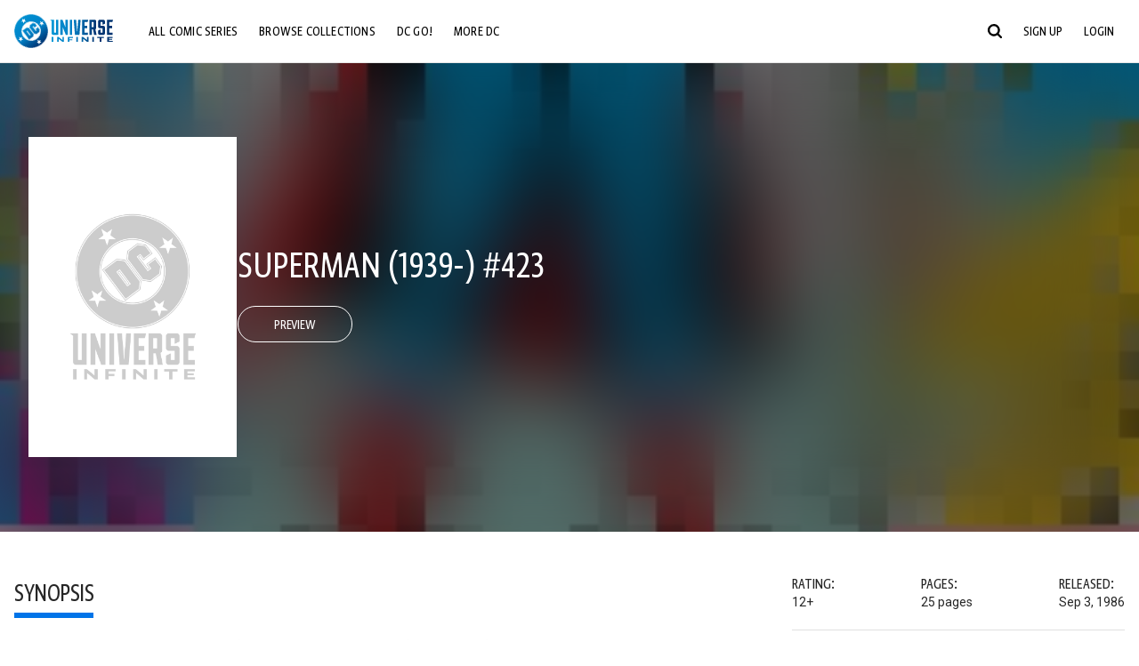

--- FILE ---
content_type: text/html;charset=utf-8
request_url: https://www.dcuniverseinfinite.com/comics/book/superman-1939-423/0a849302-f04b-4789-89a9-c49414f6a4b4/story-superman-whatever-happens-tomorrow-book
body_size: 90301
content:
<!DOCTYPE html><html  lang="en"><head><meta charset="utf-8">
<meta name="viewport" content="width=device-width, initial-scale=1">
<title>Superman (1939-) #423 | DC Comics Issue</title>
<link rel="preconnect" href="https://fonts.googleapis.com">
<link rel="preconnect" href="https://fonts.gstatic.com" crossorigin>
<link href="https://fonts.googleapis.com/css2?family=Roboto:wght@400;500;700&display=swap" rel="stylesheet">
<style>@charset "UTF-8";abbr,address,article,aside,audio,b,blockquote,body,canvas,caption,cite,code,dd,del,details,dfn,div,dl,dt,em,fieldset,figcaption,figure,footer,form,h1,h2,h3,h4,h5,h6,header,hgroup,html,i,iframe,img,ins,kbd,label,legend,li,mark,menu,nav,object,ol,p,pre,q,samp,section,small,span,strong,sub,summary,sup,table,tbody,td,tfoot,th,thead,time,tr,ul,var,video{background:transparent;border:0;font-size:100%;margin:0;outline:0;padding:0;vertical-align:baseline}body{line-height:1}article,aside,details,figcaption,figure,footer,header,hgroup,menu,nav,section{display:block}nav ul{list-style:none}blockquote,q{quotes:none}blockquote:after,blockquote:before,q:after,q:before{content:"";content:none}a{background:transparent;font-size:100%;margin:0;padding:0;vertical-align:baseline}ins{text-decoration:none}ins,mark{background-color:#ff9;color:#000}mark{font-style:italic;font-weight:700}del{text-decoration:line-through}abbr[title],dfn[title]{border-bottom:1px dotted;cursor:help}table{border-collapse:collapse;border-spacing:0}hr{border:0;border-top:1px solid #ccc;display:block;height:1px;margin:1em 0;padding:0}input,select{vertical-align:middle}*,:after,:before{box-sizing:border-box}html{font-size:100%;scroll-behavior:smooth}body{background:var(--body-background,#fff);margin:0;overflow:inherit;padding:0;position:relative}body.transparent-body{background:#ffffff40}body.modal-open{overflow:hidden}body.no-bg-body{background:transparent}@media (max-width:1023px){body.mobile-menu-active{overflow-y:hidden}body.mobile-menu-active:after{background:#000000bf;content:"";height:100%;left:0;position:fixed;top:0;width:100%;z-index:1}}body>iframe{display:block}#__layout,#__nuxt,.app-wrapper,body,html{height:100%;min-height:100%}@media print{#__layout,#__nuxt,.app-wrapper,body,html{height:99%;min-height:99%}}img{display:block}imgix-picture{display:block;width:100%}picture img{height:var(--picture-img-height,auto);max-width:var(--picture-img-max-width,100%);width:var(--picture-img-width,100%)}ng-include{display:block}.bg-grey{background:#f5f5f5}.wrap-consistent{margin:var(--wrap-consistent-margin,var(--wrap-consistent-margin-top,0) var(--wrap-consistent-margin-sides,auto) var(--wrap-consistent-margin-bottom,0));max-width:var(--wrap-consistent-max-width,var(--content-max-width-plus-gutter));padding:var(--wrap-consistent-padding,var(--wrap-consistent-padding-top,0) var(--wrap-consistent-padding-sides,1rem) var(--wrap-consistent-padding-bottom,0));position:relative;width:var(--wrap-consistent-width,100%)}.wrap-consistent--pad-top,.wrap-consistent--pad-y{--wrap-consistent-padding-top:1.5rem;--wrap-consistent-padding-bottom:2.5rem}@media (min-width:650px){.wrap-consistent--pad-top,.wrap-consistent--pad-y{--wrap-consistent-padding-top:2.5rem}}.wrap-consistent--pad-top{--wrap-consistent-padding-bottom:0}.wrap-consistent--pad-none{--wrap-consistent-max-width:var(--content-max-width);--wrap-consistent-padding-sides:0}.site-content{flex:1 0 auto;overflow:hidden;padding-bottom:3rem;width:100%}.site-flex{display:flex;flex:1;flex-direction:column;max-width:100%;width:100%}.no-scroll{overflow:hidden}.mobile-show{display:none}@media (max-width:479px){.mobile-show{display:block}}@media (min-width:480px) and (max-width:1023px){.tablet-hide{display:none!important}}@media (min-width:1024px) and (max-width:1200px){.desktop-hide{display:none!important}}@media (min-width:1201px){.lg-hide{display:none!important}}@media (min-width:1440px){.xl-hide{display:none!important}}.large-only{display:none}@media (min-width:900px){.large-only{display:initial}}.portable-only{display:initial}@media (min-width:900px){.portable-only{display:none}}.mobile-hide{display:none}@media (min-width:480px){.mobile-hide{display:initial}}.success-check{color:#4caf50}.success-check svg.dc-svg-icon--icon-checkmark{background:#4caf50;border-radius:6.1875rem;color:#fff;font-size:1rem;margin-bottom:-.0625rem;padding:.1875rem}.not-functional{background-color:#ff00004d;color:red!important;outline:.1875rem dashed red;overflow:visible;position:relative}.not-functional:before{content:"NOT FUNCTIONAL";font-weight:700;left:-.1875rem;position:absolute;top:-1.5625rem}@font-face{font-display:swap;font-family:Greta Sans Condensed Std VF;src:url(/_nuxt/GretaSansCondensedStd-VF.BrxUQJCa.ttf) format("truetype")}@font-face{font-display:swap;font-family:Greta Sans Std VF;src:url(/_nuxt/GretaSansStd-VF.8NJICc-B.ttf) format("truetype")}@font-face{font-display:swap;font-family:Greta Sans Std-Black VF;src:url(/_nuxt/GretaSansStdBlack-VF.BiU77n7W.woff2) format("woff2")}:root{--black:#000;--white:#fff;--dc-blue:#0074e8;--dc-blue-active:#1064b1;--body-font-color:#262626;--body-font-family:Roboto,Helvetica Neue,Helvetica,Arial,sans-serif;--body-font-size:1.0625rem;--body-line-height:1.5;--semibold-font-weight:599;--h-tag-font-family:Greta Sans Condensed Std VF,Helvetica Neue,Helvetica,Arial,sans-serif;--h-tag-text-transform:uppercase;--h-tag-letter-spacing:-.03125rem;--h-tag-font-weight:var(--semibold-font-weight);--h-tag-font-style:normal;--h-tag-padding:.1875rem 0 0;--h1-font-weight:700;--h5-letter-spacing:0;--h6-letter-spacing:0;--content-max-width:90rem;--content-max-width-plus-gutter:calc(var(--content-max-width) + 2rem);--carousel-gutter:1rem;--carousel-gutter-negative:-1rem}[class*=dcc-font--greta-sans]{font-family:Greta Sans Std VF,Helvetica Neue,Helvetica,Arial,sans-serif}[class*=dcc-font--greta-sans-cond]{font-family:Greta Sans Condensed Std VF,Helvetica Neue,Helvetica,Arial,sans-serif}.dcc-font--greta-sans-cond{font-weight:400}.dcc-font--greta-sans-cond-semibold{font-weight:var(--semibold-font-weight)}.dcc-font--greta-sans-cond-bold{font-weight:700}.dcc-font--greta-sans-medium{font-weight:400}.dcc-font--greta-sans-bold{font-weight:700}body{color:var(--body-font-color);font-family:var(--body-font-family);font-size:var(--body-font-size);font-weight:400;line-height:var(--body-line-height);-webkit-font-smoothing:antialiased;-moz-osx-font-smoothing:grayscale}.h1,h1{font-family:var(--h1-font-family,var(--h-tag-font-family));font-size:clamp(var(--h1-font-size-min,3rem),6vw,var(--h1-font-size-max,4rem));font-style:var(--h1-font-style,var(--h-tag-font-style));font-weight:var(--h1-font-weight,var(--h-tag-font-weight));letter-spacing:var(--h1-letter-spacing,var(--h-tag-letter-spacing));line-height:clamp(var(--h1-line-height-min,1.625rem),6vw,var(--h1-line-height-max,3rem));padding:var(--h1-padding,var(--h-tag-padding));text-transform:var(--h1-text-transform,var(--h-tag-text-transform))}.h2,h2{font-family:var(--h2-font-family,var(--h-tag-font-family));font-size:clamp(var(--h2-font-size-min,2rem),4vw,var(--h2-font-size-max,3rem));font-style:var(--h2-font-style,var(--h-tag-font-style));font-weight:var(--h2-font-weight,var(--h-tag-font-weight));letter-spacing:var(--h2-letter-spacing,var(--h-tag-letter-spacing));line-height:clamp(var(--h2-line-height-min,1.375rem),4vw,var(--h2-line-height-max,2.5rem));padding:var(--h2-padding,var(--h-tag-padding));text-transform:var(--h2-text-transform,var(--h-tag-text-transform))}.h3,h3{font-family:var(--h3-font-family,var(--h-tag-font-family));font-size:clamp(var(--h3-font-size-min,1.625rem),4vw,var(--h3-font-size-max,2rem));font-style:var(--h3-font-style,var(--h-tag-font-style));font-weight:var(--h3-font-weight,var(--h-tag-font-weight));letter-spacing:var(--h3-letter-spacing,var(--h-tag-letter-spacing));line-height:clamp(var(--h3-line-height-min,1.125rem),4vw,var(--h3-line-height-max,1.625rem));padding:var(--h3-padding,var(--h-tag-padding));text-transform:var(--h3-text-transform,var(--h-tag-text-transform))}.h4,h4{font-family:var(--h4-font-family,var(--h-tag-font-family));font-size:clamp(var(--h4-font-size-min,1.125rem),4vw,var(--h4-font-size-max,1.5rem));font-style:var(--h4-font-style,var(--h-tag-font-style));font-weight:var(--h4-font-weight,var(--h-tag-font-weight));letter-spacing:var(--h4-letter-spacing,var(--h-tag-letter-spacing));line-height:clamp(var(--h4-line-height-min,1.125rem),4vw,var(--h4-line-height-max,1.25rem));padding:var(--h4-padding,var(--h-tag-padding));text-transform:var(--h4-text-transform,var(--h-tag-text-transform))}.h5,h5{font-family:var(--h5-font-family,var(--h-tag-font-family));font-size:clamp(var(--h5-font-size-min,1.125rem),3vw,var(--h5-font-size-max,1.25rem));font-style:var(--h5-font-style,var(--h-tag-font-style));font-weight:var(--h5-font-weight,var(--h-tag-font-weight));letter-spacing:var(--h5-letter-spacing,var(--h-tag-letter-spacing));line-height:clamp(var(--h5-line-height-min,1.125rem),3vw,var(--h5-line-height-max,1.125rem));padding:var(--h5-padding,var(--h-tag-padding));text-transform:var(--h5-text-transform,var(--h-tag-text-transform))}.h6,h6{font-family:var(--h6-font-family,var(--h-tag-font-family));font-size:clamp(var(--h5-font-size-min,.875rem),4vw,var(--h5-font-size-max,1rem));font-style:var(--h6-font-style,var(--h-tag-font-style));font-weight:var(--h6-font-weight,var(--h-tag-font-weight));letter-spacing:var(--h6-letter-spacing,var(--h-tag-letter-spacing));line-height:clamp(var(--h5-line-height-min,1rem),4vw,var(--h5-line-height-max,1rem));padding:var(--h6-padding,var(--h-tag-padding));text-transform:var(--h6-text-transform,var(--h-tag-text-transform))}.heading-row{--dcc-button-flex-shrink:0;align-items:center;display:flex;flex:1;gap:1rem;justify-content:space-between;padding:var(--thumbnail-row-header-padding,var(--thumbnail-row-header-padding-top,3rem) var(--thumbnail-row-header-padding-sides,0) var(--thumbnail-row-header-padding-bottom,.5rem));position:relative;top:.0625rem}.heading-row__title{--link-color:var(--thumbnail-row-title-color,var(--black));--link-hover-color:var(--thumbnail-row-title-color,var(--black));color:var(--thumbnail-row-title-color,var(--black))}@media (max-width:1279px){.heading-row__title{--h3-line-height-min:1.375rem;overflow:hidden;text-overflow:ellipsis}@supports (-webkit-line-clamp:1){.heading-row__title{display:-webkit-box;height:auto;-webkit-line-clamp:1;-webkit-box-orient:vertical}.heading-row__title:after{content:""}}}ol,ul{list-style:none}ol,ol li,ul,ul li{margin:0;padding:0}.list{margin:1rem 0 2rem;padding:0 0 0 1rem}.list__item{margin-bottom:0 0 .125rem 0}aside{font-size:.875rem;font-style:italic;line-height:1.35}a{color:var(--link-color,var(--dc-blue));cursor:pointer;font-family:var(--link-font-family,inherit);-webkit-text-decoration:var(--link-text-decoration,none);text-decoration:var(--link-text-decoration,none);transition:color .25s ease-in-out}a:focus,a:hover{color:var(--link-hover-color,#1064b1)}hr{border:solid #616161;border-width:.0625rem 0 0;clear:both;height:0;margin:.3125rem 0 1.5625rem}.pre,pre{white-space:normal}.code,code{background-color:#eee;border:.0625rem solid #e0e0e0;color:#616161;font-family:Consolas,Liberation Mono,Courier,monospace;font-size:.8125rem;font-weight:400;padding:.25rem .3125rem}pre>.code,pre>code{display:block;padding:1.25rem;white-space:normal}sub{vertical-align:sub}sup{vertical-align:super}b,strong{font-weight:700}small{font-size:.875rem}.sr-only{height:1px!important;margin:-1px!important;overflow:hidden!important;padding:0!important;width:1px!important;clip:rect(0,0,0,0)!important;border:0!important;white-space:nowrap!important}.sr-only:not(caption){position:absolute!important}.animated-ellipsis{--width:var(--animated-ellipsis-width,1rem);--left:var(--animated-ellipsis-left,0)}.animated-ellipsis:after{animation:ellipsis 1.2s steps(4) infinite;content:"…";display:inline-block;left:var(--left);margin-right:var(--width);overflow:hidden;position:relative;vertical-align:bottom;width:0}@keyframes ellipsis{to{margin-right:0;width:var(--width)}}.dcc-button{-webkit-appearance:none;-moz-appearance:none;appearance:none;background:var(--dcc-button-background,transparent);border:var(--dcc-button-border,var(--dcc-button-border-width,.0625rem) solid);border-color:var(--dcc-button-border-color,var(--dcc-button-background,currentColor));border-radius:var(--dcc-button-border-radius,62.4375rem);color:var(--dcc-button-color,var(--white));cursor:pointer;display:var(--dcc-button-display,inline-block);flex-shrink:var(--dcc-button-flex-shrink,auto);font:var(--dcc-button-font-weight,var(--semibold-font-weight)) var(--dcc-button-font-size,1.125rem)/var(--dcc-button-line-height,normal) var(--dcc-button-font-family,Greta Sans Condensed Std VF,Helvetica Neue,Helvetica,Arial,sans-serif);letter-spacing:var(--dcc-button-letter-spacing,-.0125rem);margin:var(--dcc-button-margin,0);overflow:hidden;padding:var(--dcc-button-padding,var(--dcc-button-padding-top,.625rem) var(--dcc-button-padding-sides,clamp(1.5rem,4vw,2.5rem)) var(--dcc-button-padding-bottom,.4375rem));position:relative;text-align:center;text-decoration:none;text-transform:uppercase;transition:all .25s ease;vertical-align:var(--dcc-button-vertical-align,top);white-space:nowrap;width:var(--dcc-button-width,-moz-max-content);width:var(--dcc-button-width,max-content)}.dcc-button:active,.dcc-button:focus,.dcc-button:hover{background:var(--dcc-button-hover-background,var(--dc-blue));border-color:var(--dcc-button-hover-border-color,var(--dcc-button-hover-background,var(--dc-blue)));color:var(--dcc-button-hover-color,var(--white))}.dcc-button [disabled],.dcc-button--disabled,.dcc-button:disabled{cursor:not-allowed;pointer-events:none;--dcc-button-background:var( --dcc-button-disabled-background,#d8d8d8 );--dcc-button-hover-background:var( --dcc-button-disabled-hover-background,#d8d8d8 );--dcc-button-color:var(--dcc-button-disabled-color,#757575);--dcc-button-hover-color:var( --dcc-button-disabled-hover-color,#9e9e9e )}.dcc-button a,.dcc-button a:hover{color:currentColor;transition:none}.dcc-button svg{flex-shrink:0;margin-top:var(--dcc-button-svg-margin-top,-.1875rem);max-height:var(--dcc-button-svg-max-height,1rem);max-width:var(--dcc-button-svg-max-width,1rem);position:relative}.dcc-button--icon,.dcc-button--icon-fullwidth{--dcc-button-display:var(--dcc-button-icon-display,flex);align-items:var(--dcc-button-icon-align-items,center);gap:var(--dcc-button-icon-gap,.5rem)}.dcc-button--icon svg,.dcc-button--icon-fullwidth svg{top:var(--dcc-button-icon-top,.0625rem)}.dcc-button--icon-fullwidth{--dcc-button-width:100%;justify-content:center}.dcc-button--fullwidth{--dcc-button-display:block;--dcc-button-width:100%}.dcc-button--auto-centered{--dcc-button-display:block;--dcc-button-width:max-content;--dcc-button-margin:0 auto}.dcc-button--text-lg{--dcc-button-font-size:1.375rem;--dcc-button-padding-top:.75rem;--dcc-button-padding-bottom:.625rem;--animated-ellipsis-width:1rem}.dcc-button--text-xl{--dcc-button-font-size:1.375rem;--dcc-button-line-height:1;--dcc-button-padding-top:1.0625rem;--dcc-button-padding-bottom:.875rem;--dcc-button-padding-sides:1rem;--animated-ellipsis-width:1.25rem}@media (min-width:650px){.dcc-button--text-xl{--dcc-button-font-size:1.625rem;--dcc-button-padding-top:1rem;--dcc-button-padding-bottom:.6875rem}}.dcc-button--text-arrow{--dcc-button-color:var(--dc-blue);--dcc-button-hover-color:var(--black);--dcc-button-line-height:1;--dcc-button-border:none;--dcc-button-border-radius:0;--dcc-button-padding:.125rem 1rem 0 0;--dcc-button-hover-background:none;--dcc-button-font-size:1.25rem}.dcc-button--text-arrow:before{background-color:currentColor;content:"";display:block;height:.875rem;margin-top:-.0625rem;-webkit-mask:url("data:image/svg+xml;charset=utf-8,%3Csvg xmlns='http://www.w3.org/2000/svg' fill='none' viewBox='9 4 9 16'%3E%3Cpath stroke='currentColor' stroke-linecap='round' stroke-width='2' d='m10 5 7 6.981L10 19'/%3E%3C/svg%3E") 100% 50% no-repeat;mask:url("data:image/svg+xml;charset=utf-8,%3Csvg xmlns='http://www.w3.org/2000/svg' fill='none' viewBox='9 4 9 16'%3E%3Cpath stroke='currentColor' stroke-linecap='round' stroke-width='2' d='m10 5 7 6.981L10 19'/%3E%3C/svg%3E") 100% 50% no-repeat;-webkit-mask-size:contain;mask-size:contain;position:absolute;right:0;top:50%;transform:translateY(-50%);width:.5rem}.dcc-button--back{--dcc-button-display:flex;--dcc-button-margin:0 0 0 auto}.dcc-button--blue{--dcc-button-background:var(--dc-blue);--dcc-button-hover-color:var(--white);--dcc-button-hover-background:var(--black)}.dcc-button--black{--dcc-button-background:var(--black)}.dcc-button--black-outline,.dcc-button--white{--dcc-button-color:var(--black)}.dcc-button--white{--dcc-button-background:var(--white)}.dcc-form{--dcc-form-transition:all .25s ease;--dcc-form-input-border-color:#bdbdbd;--dcc-form-warning-color:#ae7f0a;--dcc-form-error-color:#b00020;--dcc-form-outline-color:#1064b1;--marketing-locale-title-color:#757575;--marketing-locale-title-font-family:Greta Sans Std VF,Helvetica Neue,Helvetica,Arial,sans-serif;padding:var(--dcc-form-padding,0 0 2.25rem);text-align:var(--dcc-form-text-align,left)}@media (min-width:650px){.dcc-form .marketing-locale{--marketing-locale-title-font-size:1.125rem}}.dcc-form__group{color:var(--dcc-form-color,#757575);padding:var(--dcc-form-group-padding,0 0 2.25rem);position:relative}.dcc-form__label{font-family:var(--dcc-form-label-font-family,"Greta Sans Std VF","Helvetica Neue",Helvetica,Arial,sans-serif);font-size:var(--dcc-form-label-font-size,1.125rem);font-weight:var(--dcc-form-label-font-weight,bold);left:var(--dcc-form-label-position-left,0);position:absolute;right:var(--dcc-form-label-position-right,auto);top:.625rem;-webkit-user-select:none;-moz-user-select:none;user-select:none}.dcc-form__input,.dcc-form__label{transition:var(--dcc-form-transition)}.dcc-form__input{background:transparent;border:0;border-bottom:.0625rem solid var(--dcc-form-input-border-color);border-radius:0;color:var(--dcc-form-input-color,#000);font-family:var(--dcc-form-input-font-family,Roboto,Helvetica Neue,Helvetica,Arial,sans-serif);font-size:var(--dcc-form-input-font-size,1rem);font-weight:500;line-height:1;margin:0;outline:none;padding:var(--dcc-form-input-padding,1.1875rem 0 .125rem);width:100%}.dcc-form__input:focus,.dcc-form__input:focus+.dcc-form__hint{border-color:var(--dcc-form-input-border-active-color,#1064b1)}.dcc-form__input.has-text~label,.dcc-form__input:focus~label{font-size:var(--dcc-form-label-focus-font-size,.9375rem);top:-.125rem}.dcc-form__input.has-error,.dcc-form__input.has-error+.dcc-form__hint{border-color:var(--dcc-form-warning-color)}.dcc-form__input.has-hint{padding-left:var(--dcc-form-input-has-hint-padding-left,0);padding-right:var(--dcc-form-input-has-hint-padding-right,1.75rem);width:calc(100% - 1.75rem)}.dcc-form__input:-webkit-autofill,.dcc-form__input:-webkit-autofill:active,.dcc-form__input:-webkit-autofill:focus,.dcc-form__input:-webkit-autofill:hover{-webkit-transition:background 50000s ease-in-out 0s;transition:background 50000s ease-in-out 0s}.dcc-form__hint{border-bottom:.0625rem solid var(--dcc-form-input-border-color);color:var(--dcc-form-color,#757575);cursor:pointer;display:block;height:2.5625rem;left:var(--dcc-form-hint-position-left,auto);padding:0 .25rem;position:absolute;right:var(--dcc-form-hint-position-right,0);top:0;transition:var(--dcc-form-transition);width:1.75rem}.dcc-form__hint:focus-within,.dcc-form__hint:hover{color:var(--dcc-form-outline-color,#1064b1);outline-color:var(--dcc-form-outline-color,#1064b1)}.dcc-form__hint svg{height:100%;width:100%}.dcc-form__checkbox-group{display:grid;gap:.625rem 1.25rem;grid-template-columns:1.5rem auto;padding:0 0 .25rem}.dcc-form__checkbox-group--info-only{display:block}.dcc-form__checkbox-input{-webkit-appearance:none;-moz-appearance:none;appearance:none;border:.0625rem solid var(--dcc-form-input-border-color);border-radius:.25rem;color:var(--dcc-form-input-border-color);cursor:pointer;height:1.5rem;position:relative;transition:background .25s cubic-bezier(.1,.1,.25,1);width:1.5rem}.dcc-form__checkbox-input:before{border:0 solid #fff;border-width:0 .125rem .125rem 0;content:"";display:block;height:.875rem;left:.4375rem;opacity:0;position:absolute;top:.125rem;transform:rotate(45deg);width:.5rem}.dcc-form__checkbox-input:checked{background:var(--dcc-form-checkbox-active-background,#0074e8);border-color:var(--dcc-form-checkbox-active-background,#0074e8);color:#fff}.dcc-form__checkbox-input:checked:before{opacity:1}.dcc-form__checkbox-input:checked~label:before{clip-path:polygon(0 0,100% 0,100% 100%,0 100%)}.dcc-form__checkbox-input:focus-within,.dcc-form__checkbox-input:hover{outline-color:var(--dcc-form-outline-color,#1064b1)}.dcc-form__checkbox-label{cursor:pointer;padding:.25rem 0 0;position:relative;-webkit-user-select:none;-moz-user-select:none;user-select:none}.dcc-form__message{font-size:.875rem;margin-bottom:-1.375rem;min-height:1.375rem;padding-left:1.25rem;padding-top:.1875rem;position:relative}.dcc-form__message--error:after,.dcc-form__message--warning:after{border-radius:50%;color:#fff;content:"!";display:block;font-size:.875rem;height:1rem;left:0;line-height:1.3;position:absolute;text-align:center;top:50%;transform:translateY(-50%);width:1rem}.dcc-form__message--warning{color:var(--dcc-form-warning-color)}.dcc-form__message--warning:after{background:var(--dcc-form-warning-color)}.dcc-form__message--error{color:var(--dcc-form-error-color)}.dcc-form__message--error:after{background:var(--dcc-form-error-color)}.dcc-form__message--help{padding-left:0}.dcc-form__message+.dcc-form__message{margin-top:1.375rem}.dcc-form__password-info{display:grid;gap:0 1.25rem;grid-template-columns:repeat(2,1fr);list-style:disc;padding:var(--dcc-form-password-info-padding,.3125rem 0 0 1.25rem)}.dcc-form__button{margin-top:1.5625rem}[class=lang-ar] .dcc-form{--dcc-form-text-align:right;--dcc-form-label-position-left:auto;--dcc-form-label-position-right:0;--dcc-form-input-has-hint-padding-right:0;--dcc-form-input-has-hint-padding-left:1.75rem;--dcc-form-hint-position-right:auto;--dcc-form-hint-position-left:0;--dcc-form-password-info-padding:.3125rem 1.25rem 0 0}.regflow-page{--dcc-regflow-height:100%;--dcc-regflow-wrapper-height:100%;--age-gate-dcc-button-font-size:1.375rem;--age-gate-dcc-button-border-width:0;--age-gate-dcc-button-hover-background:#000;--age-gate-dcc-button-padding:.8125rem 3rem .6875rem;--age-gate-heading-font-family:Greta Sans Condensed Std VF,Helvetica Neue,Helvetica,Arial,sans-serif;--age-gate-heading-font-weight:var(--semibold-font-weight);--age-gate-heading-font-size:2.75rem;--age-gate-input-background:#fff;--age-gate-input-border-width:.125rem;--age-gate-input-border-radius:.25rem;--age-gate-input-error-border-width:.125rem;--age-gate-number-type-font-family:Greta Sans Condensed Std VF,Helvetica Neue,Helvetica,Arial,sans-serif;--age-gate-number-type-font-weight:var(--semibold-font-weight);display:flex;flex:1;flex-direction:var(--regflow-page-flex-direction,column-reverse);height:var(--regflow-page-height,auto);justify-content:center;width:100%}@media (min-width:650px){.regflow-page{--dcc-regflow-height:auto;--dcc-regflow-wrapper-height:auto;--dcc-regflow-padding-top:2.5rem;--dcc-regflow-padding-bottom:2.5rem;--dcc-regflow-errors-top:-.875rem;--regflow-page-column-justify-content:center;--regflow-page-register-column-background:none;--regflow-page-login-column-background:none;--regflow-page-column-right-padding:6.25rem 2.5rem 2.5rem;--regflow-page-column-center-padding:4.375rem 2.5rem}}@media (min-width:900px){.regflow-page{--dcc-regflow-margin:0;--regflow-page-height:100%;--regflow-page-flex-direction:row;--regflow-page-column-margin:0;--regflow-page-column-padding:2.5rem;--regflow-page-column-right-padding:inherit;--regflow-page-column-right-overflow:auto}}@media (width:64rem) and (height:48rem) and (orientation:landscape){.regflow-page{--regflow-page-column-right-padding:2.5rem}}@media (min-width:56.25rem) and (min-height:64rem){.regflow-page{--regflow-page-column-right-padding:2.5rem;--regflow-page-column-right-justify-content:center}}.regflow-page__column{display:flex;flex:1;flex-direction:column;margin:var(--regflow-page-column-margin,0 auto);overscroll-behavior:none;padding:var(--regflow-page-column-padding,0);width:100%}.regflow-page__column--left{background-position:top;background-repeat:no-repeat;background-size:cover;justify-content:var(--regflow-page-column-left-justify-content,center);overflow-y:var(--regflow-page-column-left-overflow,visible);padding:var(--regflow-page-column-left-padding,var(--regflow-page-column-padding,0))}.regflow-page__column--right{justify-content:var(--regflow-page-column-right-justify-content,center);overflow-y:var(--regflow-page-column-right-overflow,visible);padding:var(--regflow-page-column-right-padding,var(--regflow-page-column-padding,0))}.regflow-page__column--center{align-items:var(--regflow-page-column-center-align-items,center);justify-content:var(--regflow-page-column-center-justify-content,center);overflow-y:var(--regflow-page-column-center-overflow,visible);padding:var(--regflow-page-column-center-padding,var(--regflow-page-column-padding,0))}.regflow-page--register .regflow-page__column--left{background-image:var(--regflow-page-register-column-background,url(/_nuxt/register_page.DMws4Ve_.jpg))}.regflow-page--login{--regflow-page-column-right-justify-content:center}.regflow-page--login .regflow-page__column--left{background-image:var(--regflow-page-login-column-background,url(/_nuxt/login_page.Xq43Ans5.jpg))}.dcc-regflow{border-radius:var(--dcc-regflow-border-radius,0);box-shadow:var(--dcc-regflow-shadow,0 .625rem 2.1875rem 0 rgba(0,0,0,.5));color:var(--dcc-regflow-color,#757575);font-family:var(--dcc-regflow-font-family,Greta Sans Std VF,Helvetica Neue,Helvetica,Arial,sans-serif);font-size:var(--dcc-regflow-font-size,1.125rem);height:var(--dcc-regflow-height,inherit);letter-spacing:var(--dcc-regflow-letter-spacing,-.0125rem);line-height:1.33;margin:var(--dcc-regflow-margin,var(--dcc-regflow-margin-top,0) var(--dcc-regflow-margin-sides,auto) var(--dcc-regflow-margin-bottom,0));max-width:var(--dcc-regflow-max-width,100%);text-align:var(--dcc-regflow-text-align,center);text-wrap:balance;width:var(--dcc-regflow-width,100%)}@media (min-width:650px){.dcc-regflow{--dcc-regflow-max-width:30rem;--dcc-regflow-border-radius:.25rem}}.dcc-regflow__wrapper{background:var(--dcc-regflow-background,#fff);border-radius:var(--dcc-regflow-border-radius,0);height:var(--dcc-regflow-wrapper-height,inherit);padding:var(--dcc-regflow-padding,var(--dcc-regflow-padding-top,5.3125rem) var(--dcc-regflow-padding-sides,2.5rem) var(--dcc-regflow-padding-bottom,4.375rem));position:relative}.dcc-regflow__errors{border-radius:.25rem;left:0;padding-left:var(--dcc-regflow-errors-padding-left,inherit);padding-right:var(--dcc-regflow-errors-padding-right,inherit);position:var(--dcc-regflow-errors-position,absolute);right:0;top:var(--dcc-regflow-errors-top,2.0625rem)}.dcc-regflow__errors>div.error-message{background:var(--dcc-regflow-errors-background,#b00020);border:var(--dcc-regflow-errors-border,.125rem solid #fff);border-radius:3.125rem;color:var(--dcc-regflow-errors-color,#fff);margin-bottom:0;padding:.3125rem 1.25rem .25rem 1.875rem}.dcc-regflow__errors>div.error-message>div{font-family:inherit;font-size:1.0625rem;line-height:1;padding:.125rem 0 0;text-wrap:pretty}.dcc-regflow__errors>div.error-message>div:before{background:var(--dcc-regflow-errors-icon-background,#fff);color:var(--dcc-regflow-errors-icon-color,#b00020);font-size:1.0625rem;height:1.1875rem;left:.375rem;line-height:1.375rem;margin:0;padding:0;position:absolute;top:50%;transform:translateY(-50%);width:1.1875rem}@media (max-width:649px){.dcc-regflow__errors{--dcc-regflow-errors-top:4.5625rem}.dcc-regflow__errors+h1{--dcc-regflow-title-padding:2.5rem 0 .8125rem}}.dcc-regflow__title{color:var(--dcc-regflow-title-color,#000);font-family:var(--dcc-regflow-title-font-family,var(--h-tag-font-family));font-size:var(--dcc-regflow-title-font-size,2.75rem);letter-spacing:var(--dcc-regflow-title-letter-spacing,-.03125rem);line-height:var(--dcc-regflow-title-line-height,.89);padding:var(--dcc-regflow-title-padding,0 0 .8125rem);text-align:var(--dcc-regflow-title-text-align,inherit)}.dcc-regflow__help,.dcc-regflow__subtitle{padding:0 0 1.25rem}.dcc-regflow__legal{font-size:var(--dcc-regflow-legal-font-size,1.125rem)}.dcc-regflow__legal~.dcc-regflow__legal{padding-top:1.25rem}.dcc-regflow__button-group{display:flex;flex-direction:column;gap:1rem;padding:2.25rem 0 0}@media (min-width:650px){.dcc-regflow__button-group{flex-direction:row}}.dcc-regflow__button-group~.dcc-regflow__legal{padding-top:2.25rem}.dcc-regflow__heading-image{color:#0074e8;display:flex;justify-content:center;margin:0 0 2rem;max-height:6.25rem}.dcc-regflow__generic-content{padding:0 0 2.25rem}.dcc-regflow__list{color:#000}.dcc-regflow__list li{padding:.25rem 0}.dcc-regflow__error-icon,.dcc-regflow__success-icon{--dc-svg-icon-color:var(--white);align-items:center;background:#4caf50;border-radius:100%;display:flex;font-size:3.25rem;justify-content:center;margin:0 auto 1.5rem;padding:.625rem}.dcc-regflow__error-icon{background:#b00020}[class=lang-ar] .dcc-regflow,[class=lang-es] .dcc-regflow,[class=lang-jp] .dcc-regflow,[class=lang-ko] .dcc-regflow,[class=lang-ru] .dcc-regflow,[class=lang-zh] .dcc-regflow{--dcc-regflow-title-font-size:2.125rem;--dcc-regflow-title-font-family:Roboto,Helvetica Neue,Helvetica,Arial,sans-serif;--dcc-regflow-title-letter-spacing:-.09375rem;--dcc-regflow-title-line-height:1.1;--dcc-regflow-title-padding:0 0 1.25rem;font-weight:700}[class=lang-ar] .dcc-regflow{direction:rtl}.thumb-issue-grid__title-row{--h3-padding:0 0 1rem;grid-column:1/-1}.thumb-issue-grid__items{--thumb-issue-grid-item-max-width:9.75rem;--thumb-issue-max-width:100%;-moz-column-gap:1.5rem;column-gap:1.5rem;display:grid;grid-template-columns:repeat(auto-fill,minmax(var(--thumb-issue-grid-item-max-width),1fr));justify-items:stretch;padding:var(--thumb-issue-grid-items-padding);row-gap:2rem}@media (min-width:650px){.thumb-issue-grid__items{--thumb-issue-grid-item-max-width:11.25rem}}@media (min-width:1024px){.thumb-issue-grid__items{--thumb-issue-grid-item-max-width:13.125rem}}.thumb-issue-grid__items--all,.thumb-issue-grid__items--collection,.thumb-issue-grid__items--userlist{--thumb-issue-grid-item-max-width:16.25rem}@media (min-width:1024px){.thumb-issue-grid__items--all,.thumb-issue-grid__items--collection,.thumb-issue-grid__items--userlist{--thumb-issue-grid-item-max-width:18.75rem}}@media (min-width:1280px){.thumb-issue-grid__items--all,.thumb-issue-grid__items--collection,.thumb-issue-grid__items--userlist{--thumb-issue-grid-item-max-width:24.375rem}}.thumb-issue-grid__items--all{align-items:center}@media (min-width:1280px){.thumb-issue-grid__items--all{--thumb-issue-grid-item-max-width:18.75rem}}.thumb-issue-grid__items .thumb-issue--collection,.thumb-issue-grid__items .thumb-issue--userlist{--thumb-issue-min-width:24.375rem;--thumb-issue-max-width:34rem;--thumb-issue-clamp-variable:95vw}</style>
<style>.page-leave-active{transition:all .15s}.page-enter-active{transition-delay:.25s;transition:all .25s}.layout-enter-from,.layout-leave-to,.page-enter-from,.page-leave-to{left:0;opacity:0;position:absolute;top:0;width:100%}.layout-enter-active,.layout-leave-active{transition:all .65s}.layout-enter-active .slider,.layout-leave-active .slider,.page-enter-active .slider,.page-leave-active .slider{opacity:0}.input-radio{font-size:1rem;height:2.125rem;line-height:2.125rem;padding-left:.9375rem;position:relative}.input-radio--inline{display:inline-block;margin-right:.9375rem}.input-radio__input{left:-9999px;position:absolute;visibility:hidden}.input-radio__label{cursor:pointer;padding:0 .75rem}.input-radio__label:before{background:transparent;border:1px solid #757575;border-radius:100%;box-shadow:inset 0 1px #e0e0e0;content:" ";height:.9375rem;left:0;position:absolute;top:50%;transform:translate3d(0,-50%,0);transition:all .1s linear;width:.9375rem}.input-radio__label:after{background:#4caf50;border-radius:100%;content:" ";height:.9375rem;left:0;position:absolute;top:50%;transform:translate3d(0,-50%,0) scale(0);transition:all .1s linear;width:.9375rem}.input-radio__input:checked+label:before{border-color:#4caf50;box-shadow:inset 0 0 #e0e0e0}.input-radio__input:checked+label:after{transform:translate3d(0,-50%,0) scale(.5)}.input-radio__input[disabled]+label{cursor:default;opacity:.3;pointer-events:none}input[type=range]{align-items:center;-webkit-appearance:none;-moz-appearance:none;appearance:none;background:none;cursor:pointer;display:flex;height:100%;min-height:1.625em;overflow:hidden;width:160px}input[type=range]:focus{box-shadow:none;outline:none}input[type=range]::-webkit-slider-runnable-track{background:#0074e8;border-radius:.625em;content:"";height:.375em;pointer-events:none}input[type=range]::-webkit-slider-thumb{-webkit-appearance:none;appearance:none;background:#0074e8;border:.0625em solid #0074e8;border-radius:1.625em;box-shadow:.3125em 0 0 -.625em #757575,6px 0 0 -.625em #757575,7px 0 0 -.625em #757575,8px 0 0 -.625em #757575,9px 0 0 -.625em #757575,10px 0 0 -.625em #757575,11px 0 0 -.625em #757575,12px 0 0 -.625em #757575,13px 0 0 -.625em #757575,14px 0 0 -.625em #757575,15px 0 0 -.625em #757575,16px 0 0 -.625em #757575,17px 0 0 -.625em #757575,18px 0 0 -.625em #757575,19px 0 0 -.625em #757575,20px 0 0 -.625em #757575,21px 0 0 -.625em #757575,22px 0 0 -.625em #757575,23px 0 0 -.625em #757575,24px 0 0 -.625em #757575,25px 0 0 -.625em #757575,26px 0 0 -.625em #757575,27px 0 0 -.625em #757575,28px 0 0 -.625em #757575,29px 0 0 -.625em #757575,30px 0 0 -.625em #757575,31px 0 0 -.625em #757575,32px 0 0 -.625em #757575,33px 0 0 -.625em #757575,34px 0 0 -.625em #757575,35px 0 0 -.625em #757575,36px 0 0 -.625em #757575,37px 0 0 -.625em #757575,38px 0 0 -.625em #757575,39px 0 0 -.625em #757575,40px 0 0 -.625em #757575,41px 0 0 -.625em #757575,42px 0 0 -.625em #757575,43px 0 0 -.625em #757575,44px 0 0 -.625em #757575,45px 0 0 -.625em #757575,46px 0 0 -.625em #757575,47px 0 0 -.625em #757575,48px 0 0 -.625em #757575,49px 0 0 -.625em #757575,50px 0 0 -.625em #757575,51px 0 0 -.625em #757575,52px 0 0 -.625em #757575,53px 0 0 -.625em #757575,54px 0 0 -.625em #757575,55px 0 0 -.625em #757575,56px 0 0 -.625em #757575,57px 0 0 -.625em #757575,58px 0 0 -.625em #757575,59px 0 0 -.625em #757575,60px 0 0 -.625em #757575,61px 0 0 -.625em #757575,62px 0 0 -.625em #757575,63px 0 0 -.625em #757575,64px 0 0 -.625em #757575,65px 0 0 -.625em #757575,66px 0 0 -.625em #757575,67px 0 0 -.625em #757575,68px 0 0 -.625em #757575,69px 0 0 -.625em #757575,70px 0 0 -.625em #757575,71px 0 0 -.625em #757575,72px 0 0 -.625em #757575,73px 0 0 -.625em #757575,74px 0 0 -.625em #757575,75px 0 0 -.625em #757575,76px 0 0 -.625em #757575,77px 0 0 -.625em #757575,78px 0 0 -.625em #757575,79px 0 0 -.625em #757575,80px 0 0 -.625em #757575,81px 0 0 -.625em #757575,82px 0 0 -.625em #757575,83px 0 0 -.625em #757575,84px 0 0 -.625em #757575,85px 0 0 -.625em #757575,86px 0 0 -.625em #757575,87px 0 0 -.625em #757575,88px 0 0 -.625em #757575,89px 0 0 -.625em #757575,90px 0 0 -.625em #757575,91px 0 0 -.625em #757575,92px 0 0 -.625em #757575,93px 0 0 -.625em #757575,94px 0 0 -.625em #757575,95px 0 0 -.625em #757575,96px 0 0 -.625em #757575,97px 0 0 -.625em #757575,98px 0 0 -.625em #757575,99px 0 0 -.625em #757575,100px 0 0 -.625em #757575,101px 0 0 -.625em #757575,102px 0 0 -.625em #757575,103px 0 0 -.625em #757575,104px 0 0 -.625em #757575,105px 0 0 -.625em #757575,106px 0 0 -.625em #757575,107px 0 0 -.625em #757575,108px 0 0 -.625em #757575,109px 0 0 -.625em #757575,110px 0 0 -.625em #757575,111px 0 0 -.625em #757575,112px 0 0 -.625em #757575,113px 0 0 -.625em #757575,114px 0 0 -.625em #757575,115px 0 0 -.625em #757575,116px 0 0 -.625em #757575,117px 0 0 -.625em #757575,118px 0 0 -.625em #757575,119px 0 0 -.625em #757575,120px 0 0 -.625em #757575,121px 0 0 -.625em #757575,122px 0 0 -.625em #757575,123px 0 0 -.625em #757575,124px 0 0 -.625em #757575,125px 0 0 -.625em #757575,126px 0 0 -.625em #757575,127px 0 0 -.625em #757575,128px 0 0 -.625em #757575,129px 0 0 -.625em #757575,130px 0 0 -.625em #757575,131px 0 0 -.625em #757575,132px 0 0 -.625em #757575,133px 0 0 -.625em #757575,134px 0 0 -.625em #757575,135px 0 0 -.625em #757575,136px 0 0 -.625em #757575,137px 0 0 -.625em #757575,138px 0 0 -.625em #757575,139px 0 0 -.625em #757575,140px 0 0 -.625em #757575,141px 0 0 -.625em #757575,142px 0 0 -.625em #757575,143px 0 0 -.625em #757575,144px 0 0 -.625em #757575,145px 0 0 -.625em #757575,146px 0 0 -.625em #757575,147px 0 0 -.625em #757575,148px 0 0 -.625em #757575,149px 0 0 -.625em #757575,150px 0 0 -.625em #757575,151px 0 0 -.625em #757575,152px 0 0 -.625em #757575,153px 0 0 -.625em #757575,154px 0 0 -.625em #757575,155px 0 0 -.625em #757575,156px 0 0 -.625em #757575,157px 0 0 -.625em #757575,158px 0 0 -.625em #757575,159px 0 0 -.625em #757575,160px 0 0 -.625em #757575;height:1.625em;margin-top:-.625em;width:1.625em}input[type=range]::-moz-range-track{height:.375em;width:160px}input[type=range]::-moz-range-thumb{background:#0074e8;border:.0625em solid #0074e8;border-radius:1.625em;height:1.625em;position:relative;width:1.625em}input[type=range]::-moz-range-progress{background:#0074e8;border:0;height:.375em;margin-top:0}input[type=range]::-ms-track{background:transparent;border:0;border-color:transparent;border-radius:0;border-width:0;color:transparent;height:.375em;margin-top:.625em;width:160px}input[type=range]::-ms-thumb{background:#0074e8;border:.0625em solid #0074e8;border-radius:1.625em;height:1.625em;width:1.625em}input[type=range]::-ms-fill-lower{background:#0074e8;border-radius:0}input[type=range]::-ms-fill-upper{background:#757575;border-radius:0}input[type=range]::-ms-tooltip{display:none}.dc-select{-webkit-appearance:none;-moz-appearance:none;appearance:none;background:var(--white) url("data:image/svg+xml;charset=utf-8,%3Csvg xmlns='http://www.w3.org/2000/svg' fill='none' viewBox='0 0 24 25'%3E%3Cpath stroke='currentColor' stroke-linecap='round' stroke-width='2' d='m19 9.5-6.981 7L5 9.5'/%3E%3C/svg%3E") 100% .75rem no-repeat;background-position:right .75rem center;background-size:1.5rem;border:solid var(--dc-select-border-color,#d8d8d8);border-radius:var(--dc-select-border-radius,.5rem);border-width:var(--dc-select-border-width,.0625rem);color:var(--black);font-family:var(--dc-select-font-family,Greta Sans Condensed Std VF,Helvetica Neue,Helvetica,Arial,sans-serif);font-size:var(--dc-select-font-size,1.25rem);font-weight:var(--semibold-font-weight,599);margin:var(--dc-select-margin,0);max-width:var(--dc-select-max-width,11.875rem);padding:var(--dc-select-padding,.75rem 3rem .5rem 1rem);position:relative;width:100%}.dc-select::-ms-expand{display:none}.dc-select__wrap{align-items:center;border:solid var(--dc-select-wrap-border-color,#d8d8d8);border-width:var(--dc-select-wrap-border-width,0);display:flex;gap:var(--dc-select-wrap-gap,.75rem);margin:var(--dc-select-wrap-margin,0)}.dc-select__label{line-height:1;padding-top:.25rem;text-wrap:nowrap}.input-text{font-size:1rem;position:relative}.input-text__input{-webkit-appearance:none;-moz-appearance:none;appearance:none;background-color:transparent;border-color:#bdbdbd;border-width:0 0 .125em;color:#000;display:inline-block;font-family:inherit;font-size:1em;height:1.5em;margin:.6875em 0;outline:none;padding:0 .125em;transition:.1s linear;width:100%}.input-text__input:focus{font-weight:500}.input-text__input--textarea{color:#000;font-family:inherit;height:auto;margin-top:.25em;min-height:5.25em;padding-top:0;resize:none}.input-text__input--search{color:#000;font-family:inherit;font-size:1em;height:1.5em;padding-left:2.3125em;transition:.1s linear;width:100%}.input-text__input--dark{border-color:#fff;color:#fff}.input-text__input--dark::-moz-placeholder{color:#fff}.input-text__input--dark::placeholder{color:#fff}.input-text__input[disabled]{border-color:#757575;color:#757575}.input-text__input[disabled]::-moz-placeholder{color:#757575}.input-text__input[disabled]::placeholder{color:#757575}.input-text__label{color:#9e9e9e;font-size:1em;font-weight:400;line-height:1;padding:0;text-transform:uppercase}.input-text__input:focus{background-color:transparent}.input-text__input:focus+label{font-size:1em}.input-text__input--search.ng-not-empty,.input-text__input--search:focus{background:none;border:0}.input-text__input--search.ng-not-empty+label,.input-text__input--search:focus+label{font-size:1em}.input-text__input:focus{border-color:#0074e8;outline:0}.input-text__input--search:focus{outline:0}.input-text__input--search:focus+label{color:#009688}.input-text--select:before{border:.3125em solid transparent;border-top-color:#9e9e9e;content:" ";height:0;position:absolute;right:0;top:50%;width:0}.input-text--large{font-size:20}.input-text.is-not-empty .input-text__label{font-size:1em}.input-text .ng-dirty.ng-invalid,.input-text__input.is-invalid{border-color:#ae7f0a}.input-text.is-invalid .input-text__input:focus{background-color:transparent;border:.0625em solid #b00020;box-shadow:0 0 .25em #b00020}.input-text.is-invalid .input-text__field-error{color:#b00020}.input-text.is-valid .input-text__input{border-bottom:.0625em solid #4caf50}.input-text.is-valid .input-text__label{color:#4caf50}.input-text__message{height:1rem;position:relative;text-align:left}.input-text__message--error{color:#ae7f0a}.input-text__message--error div:after{background-color:transparent;border:1px solid #ae7f0a;border-radius:50%;color:#ae7f0a;content:"!";display:inline-block;font-size:.75em;line-height:1em;padding:.25em .625em;position:absolute;right:0;text-align:center;top:0}.input-toggle{display:flex;height:calc(var(--input-toggle-height, 1.375rem) + .25rem);position:relative;width:var(--input-toggle-width,3.25rem)}.input-toggle *{cursor:pointer}.input-toggle__input{opacity:0;position:absolute}.input-toggle__input:not(:disabled):focus-visible+label{outline-color:var(--input-toggle-outline-color,#1064b1)}.input-toggle__label{background:var(--input-toggle-color-unchecked,#d8d8d8);border-radius:62.4375rem;height:calc(var(--input-toggle-height, 1.375rem) + .25rem);left:0;outline:.125rem solid transparent;outline-offset:.0625rem;position:absolute;top:0;transition:all .3s cubic-bezier(.86,0,.07,1);width:var(--input-toggle-width,3.25rem)}.input-toggle__label:after{background:var(--input-toggle-button-color,#fff);border-radius:62.4375rem;box-shadow:0 .0625rem .125rem #00000080;content:"";display:block;height:var(--input-toggle-height,1.375rem);left:.125rem;position:absolute;top:50%;transform:translateY(-50%);transition:all .3s cubic-bezier(.86,0,.07,1);width:var(--input-toggle-height,1.375rem)}.input-toggle__label.disabled{cursor:not-allowed}.input-toggle__label.disabled:after{cursor:not-allowed;pointer-events:none}.input-toggle__input:checked+label{background:var(--input-toggle-color-checked,#0074e8)}.input-toggle__input:checked+label:after{transform:translate(120%,-50%)}.input-toggle__wrap{align-items:center;display:flex;gap:.75rem;justify-content:var(--input-toggle-justify-content,end);line-height:1}.input-toggle__wrap *{cursor:pointer}.input-toggle__wrap>label{padding-top:.25rem}.tooltip{position:relative}.tooltip:after,.tooltip:before{backface-visibility:hidden;opacity:0;pointer-events:none;position:absolute;transition:.3s ease;transition-delay:0s;visibility:hidden;z-index:1000000}.tooltip:hover:after,.tooltip:hover:before{opacity:1;transition-delay:.1s;visibility:visible}.tooltip:before{background:transparent;border:.375rem solid transparent;content:"";position:absolute;z-index:1000001}.tooltip:after{background:#424242;border-radius:.25rem;box-shadow:0 .625rem 1.25rem #0006;color:#fff;content:attr(data-tooltip);font-size:.8125rem;font-weight:700;line-height:.8125rem;padding:.5rem .625rem;white-space:nowrap}.tooltip--top:after,.tooltip--top:before{bottom:100%;left:50%;transform:translate3d(-50%,0,0)}.tooltip--top:before{border-top-color:#424242;margin-bottom:-.7125rem}.tooltip--top:focus:after,.tooltip--top:focus:before,.tooltip--top:hover:after,.tooltip--top:hover:before{transform:translate3d(-50%,-.75rem,0)}.tooltip--bottom:after,.tooltip--bottom:before{left:50%;top:100%;transform:translate3d(-50%,0,0)}.tooltip--bottom:before{border-bottom-color:#424242;margin-top:-.7125rem}.tooltip--bottom:focus:after,.tooltip--bottom:focus:before,.tooltip--bottom:hover:after,.tooltip--bottom:hover:before{transform:translate3d(-50%,.75rem,0)}.tooltip--right:after,.tooltip--right:before{bottom:50%;left:100%;transform:translate3d(0,50%,0)}.tooltip--right:before{border-right-color:#424242;margin-left:-.7125rem}.tooltip--right:focus:after,.tooltip--right:focus:before,.tooltip--right:hover:after,.tooltip--right:hover:before{transform:translate3d(.75rem,50%,0)}.tooltip--left:after,.tooltip--left:before{bottom:50%;right:100%;transform:translate3d(0,50%,0)}.tooltip--left:before{border-left-color:#424242;margin-right:-.7125rem}.tooltip--left:focus:after,.tooltip--left:focus:before,.tooltip--left:hover:after,.tooltip--left:hover:before{transform:translate3d(-.75rem,50%,0)}.tooltip--top-right:after,.tooltip--top-right:before{bottom:100%;left:50%;transform:translateZ(0)}.tooltip--top-right:before{border-top-color:#424242;margin-bottom:-.7125rem}.tooltip--top-right:after{margin-left:-.375rem}.tooltip--top-right:focus:after,.tooltip--top-right:focus:before,.tooltip--top-right:hover:after,.tooltip--top-right:hover:before{transform:translate3d(0,-.75rem,0)}.tooltip--top-left:after,.tooltip--top-left:before{bottom:100%;left:50%;transform:translate3d(-100%,0,0)}.tooltip--top-left:before{border-top-color:#424242;margin-bottom:-.7125rem}.tooltip--top-left:after{margin-left:.375rem}.tooltip--top-left:focus:after,.tooltip--top-left:focus:before,.tooltip--top-left:hover:after,.tooltip--top-left:hover:before{transform:translate3d(-100%,-.75rem,0)}.tooltip--bottom-right:after,.tooltip--bottom-right:before{left:50%;top:100%;transform:translateZ(0)}.tooltip--bottom-right:before{border-bottom-color:#424242;margin-top:-.7125rem}.tooltip--bottom-right:after{margin-left:-.75rem}.tooltip--bottom-right:focus:after,.tooltip--bottom-right:focus:before,.tooltip--bottom-right:hover:after,.tooltip--bottom-right:hover:before{transform:translate3d(0,.75rem,0)}.tooltip--bottom-left:after,.tooltip--bottom-left:before{left:50%;top:100%;transform:translate3d(-100%,0,0)}.tooltip--bottom-left:before{border-bottom-color:#424242;margin-top:-.7125rem}.tooltip--bottom-left:after{margin-left:.69375rem}.tooltip--bottom-left:focus:after,.tooltip--bottom-left:focus:before,.tooltip--bottom-left:hover:after,.tooltip--bottom-left:hover:before{transform:translate3d(-100%,.75rem,0)}.tooltip--inline{display:inline-block}</style>
<style>.jsoneditor,.jsoneditor-modal{-webkit-text-size-adjust:none;-moz-text-size-adjust:none;text-size-adjust:none}.jsoneditor input,.jsoneditor input:not([type]),.jsoneditor input[type=search],.jsoneditor input[type=text],.jsoneditor-modal input,.jsoneditor-modal input:not([type]),.jsoneditor-modal input[type=search],.jsoneditor-modal input[type=text]{border:inherit;box-shadow:none;box-sizing:inherit;font-family:inherit;font-size:inherit;height:auto;line-height:inherit;padding:inherit;transition:none}.jsoneditor input:focus,.jsoneditor input:not([type]):focus,.jsoneditor input[type=search]:focus,.jsoneditor input[type=text]:focus,.jsoneditor-modal input:focus,.jsoneditor-modal input:not([type]):focus,.jsoneditor-modal input[type=search]:focus,.jsoneditor-modal input[type=text]:focus{border:inherit;box-shadow:inherit}.jsoneditor textarea,.jsoneditor-modal textarea{height:inherit}.jsoneditor select,.jsoneditor-modal select{display:inherit;height:inherit}.jsoneditor label,.jsoneditor-modal label{color:inherit;font-size:inherit;font-weight:inherit}.jsoneditor table,.jsoneditor-modal table{border-collapse:collapse;width:auto}.jsoneditor td,.jsoneditor th,.jsoneditor-modal td,.jsoneditor-modal th{border-radius:inherit;display:table-cell;padding:0;text-align:left;vertical-align:inherit}.jsoneditor .autocomplete.dropdown{background:#fff;border:1px solid #d3d3d3;box-shadow:2px 2px 12px #8080804d;cursor:default;font-family:consolas,menlo,monaco,Ubuntu Mono,source-code-pro,monospace;font-size:14px;margin:0;outline:0;overflow-x:hidden;overflow-y:auto;padding:5px;position:absolute;text-align:left}.jsoneditor .autocomplete.dropdown .item{color:#1a1a1a}.jsoneditor .autocomplete.dropdown .item.hover{background-color:#ebebeb}.jsoneditor .autocomplete.hint{color:#a1a1a1;left:4px;top:4px}.jsoneditor-contextmenu-root{height:0;position:relative;width:0}.jsoneditor-contextmenu{box-sizing:content-box;position:absolute;z-index:2}.jsoneditor-contextmenu .jsoneditor-menu{background:#fff;border:1px solid #d3d3d3;box-shadow:2px 2px 12px #8080804d;height:auto;left:0;list-style:none;margin:0;padding:0;position:relative;top:0;width:128px}.jsoneditor-contextmenu .jsoneditor-menu button{background:0 0;border:none;box-sizing:border-box;color:#4d4d4d;cursor:pointer;font-family:arial,sans-serif;font-size:14px;height:auto;margin:0;padding:0 8px 0 0;position:relative;text-align:left;width:128px}.jsoneditor-contextmenu .jsoneditor-menu button::-moz-focus-inner{border:0;padding:0}.jsoneditor-contextmenu .jsoneditor-menu button.jsoneditor-default{width:96px}.jsoneditor-contextmenu .jsoneditor-menu button.jsoneditor-expand{border-left:1px solid #e5e5e5;float:right;height:24px;width:32px}.jsoneditor-contextmenu .jsoneditor-menu li{overflow:hidden}.jsoneditor-contextmenu .jsoneditor-menu li ul{border:none;box-shadow:inset 0 0 10px #80808080;display:none;left:-10px;padding:0 10px;position:relative;top:0;transition:all .3s ease-out}.jsoneditor-contextmenu .jsoneditor-menu li ul .jsoneditor-icon{margin-left:24px}.jsoneditor-contextmenu .jsoneditor-menu li ul li button{animation:all 1s ease-in-out;padding-left:24px}.jsoneditor-contextmenu .jsoneditor-menu li button .jsoneditor-expand{background-image:url(/_nuxt/jsoneditor-icons.CIlYC0TY.svg);background-position:0 -72px;height:24px;margin:0 4px 0 0;padding:0;position:absolute;right:0;top:0;width:24px}.jsoneditor-contextmenu .jsoneditor-icon{background-image:url(/_nuxt/jsoneditor-icons.CIlYC0TY.svg);border:none;height:24px;left:0;margin:0;padding:0;position:absolute;top:0;width:24px}.jsoneditor-contextmenu .jsoneditor-text{padding:4px 0 4px 24px;word-wrap:break-word}.jsoneditor-contextmenu .jsoneditor-text.jsoneditor-right-margin{padding-right:24px}.jsoneditor-contextmenu .jsoneditor-separator{border-top:1px solid #e5e5e5;height:0;margin-top:5px;padding-top:5px}.jsoneditor-contextmenu button.jsoneditor-remove .jsoneditor-icon{background-position:-24px 0}.jsoneditor-contextmenu button.jsoneditor-append .jsoneditor-icon,.jsoneditor-contextmenu button.jsoneditor-insert .jsoneditor-icon{background-position:0 0}.jsoneditor-contextmenu button.jsoneditor-duplicate .jsoneditor-icon{background-position:-48px 0}.jsoneditor-contextmenu button.jsoneditor-sort-asc .jsoneditor-icon{background-position:-168px 0}.jsoneditor-contextmenu button.jsoneditor-sort-desc .jsoneditor-icon{background-position:-192px 0}.jsoneditor-contextmenu button.jsoneditor-transform .jsoneditor-icon{background-position:-216px 0}.jsoneditor-contextmenu button.jsoneditor-extract .jsoneditor-icon{background-position:0 -24px}.jsoneditor-contextmenu button.jsoneditor-type-string .jsoneditor-icon{background-position:-144px 0}.jsoneditor-contextmenu button.jsoneditor-type-auto .jsoneditor-icon{background-position:-120px 0}.jsoneditor-contextmenu button.jsoneditor-type-object .jsoneditor-icon{background-position:-72px 0}.jsoneditor-contextmenu button.jsoneditor-type-array .jsoneditor-icon{background-position:-96px 0}.jsoneditor-contextmenu button.jsoneditor-type-modes .jsoneditor-icon{background-image:none;width:6px}.jsoneditor-contextmenu li,.jsoneditor-contextmenu ul{box-sizing:content-box;position:relative}.jsoneditor-contextmenu .jsoneditor-menu button:focus,.jsoneditor-contextmenu .jsoneditor-menu button:hover{background-color:#f5f5f5;color:#1a1a1a;outline:0}.jsoneditor-contextmenu .jsoneditor-menu li button.jsoneditor-selected,.jsoneditor-contextmenu .jsoneditor-menu li button.jsoneditor-selected:focus,.jsoneditor-contextmenu .jsoneditor-menu li button.jsoneditor-selected:hover{background-color:#ee422e;color:#fff}.jsoneditor-contextmenu .jsoneditor-menu li ul li button:focus,.jsoneditor-contextmenu .jsoneditor-menu li ul li button:hover{background-color:#f5f5f5}.jsoneditor-modal{border-radius:2px!important;box-shadow:2px 2px 12px #8080804d;color:#4d4d4d;line-height:1.3em;max-width:95%;padding:45px 15px 15px!important}.jsoneditor-modal.jsoneditor-modal-transform{width:600px!important}.jsoneditor-modal .pico-modal-header{background:#3883fa;box-sizing:border-box;color:#fff;font-family:arial,sans-serif;font-size:11pt;height:30px;left:0;line-height:30px;padding:0 10px;position:absolute;top:0;width:100%}.jsoneditor-modal table{width:100%}.jsoneditor-modal table td{padding:3px 0}.jsoneditor-modal table td.jsoneditor-modal-input{padding-right:0;text-align:right;white-space:nowrap}.jsoneditor-modal table td.jsoneditor-modal-actions{padding-top:15px}.jsoneditor-modal table th{vertical-align:middle}.jsoneditor-modal p:first-child{margin-top:0}.jsoneditor-modal a{color:#3883fa}.jsoneditor-modal .jsoneditor-jmespath-block{margin-bottom:10px}.jsoneditor-modal .pico-close{background:0 0!important;color:#fff;font-size:24px!important;right:7px!important;top:7px!important}.jsoneditor-modal input{padding:4px}.jsoneditor-modal input[type=text]{cursor:inherit}.jsoneditor-modal input[disabled]{background:#d3d3d3;color:gray}.jsoneditor-modal .jsoneditor-select-wrapper{display:inline-block;position:relative}.jsoneditor-modal .jsoneditor-select-wrapper:after{border-left:5px solid transparent;border-right:5px solid transparent;border-top:6px solid #666;content:"";height:0;pointer-events:none;position:absolute;right:8px;top:14px;width:0}.jsoneditor-modal select{-webkit-appearance:none;-moz-appearance:none;appearance:none;font-size:14px;line-height:1.5em;max-width:350px;min-width:180px;padding:3px 24px 3px 10px;text-indent:0;text-overflow:""}.jsoneditor-modal select::-ms-expand{display:none}.jsoneditor-modal .jsoneditor-button-group input{border-left-style:none;border-radius:0;margin:0;padding:4px 10px}.jsoneditor-modal .jsoneditor-button-group input.jsoneditor-button-first{border-bottom-left-radius:3px;border-left-style:solid;border-top-left-radius:3px}.jsoneditor-modal .jsoneditor-button-group input.jsoneditor-button-last{border-bottom-right-radius:3px;border-top-right-radius:3px}.jsoneditor-modal .jsoneditor-transform-preview{background:#f5f5f5;height:200px}.jsoneditor-modal .jsoneditor-transform-preview.jsoneditor-error{color:#ee422e}.jsoneditor-modal .jsoneditor-jmespath-wizard{border-radius:3px;line-height:1.2em;padding:0;width:100%}.jsoneditor-modal .jsoneditor-jmespath-label{color:#1e90ff;font-weight:700;margin-bottom:5px;margin-top:20px}.jsoneditor-modal .jsoneditor-jmespath-wizard-table{border-collapse:collapse;width:100%}.jsoneditor-modal .jsoneditor-jmespath-wizard-label{font-style:italic;margin:4px 0 2px}.jsoneditor-modal .jsoneditor-inline{display:inline-block;padding-bottom:2px;padding-top:2px;position:relative;width:100%}.jsoneditor-modal .jsoneditor-inline:not(:last-child){padding-right:2px}.jsoneditor-modal .jsoneditor-jmespath-filter{display:flex;flex-wrap:wrap}.jsoneditor-modal .jsoneditor-jmespath-filter-field{width:180px}.jsoneditor-modal .jsoneditor-jmespath-filter-relation{width:100px}.jsoneditor-modal .jsoneditor-jmespath-filter-value{flex:1;min-width:180px}.jsoneditor-modal .jsoneditor-jmespath-sort-field{width:170px}.jsoneditor-modal .jsoneditor-jmespath-sort-order{width:150px}.jsoneditor-modal .jsoneditor-jmespath-select-fields{width:100%}.jsoneditor-modal .selectr-selected{border-color:#d3d3d3;padding:4px 28px 4px 8px}.jsoneditor-modal .selectr-selected .selectr-tag{background-color:#3883fa;border-radius:5px}.jsoneditor-modal table td,.jsoneditor-modal table th{border-collapse:collapse;border-spacing:0;color:#4d4d4d;font-weight:400;text-align:left;vertical-align:middle}.jsoneditor-modal #query,.jsoneditor-modal input,.jsoneditor-modal input[type=text],.jsoneditor-modal input[type=text]:focus,.jsoneditor-modal select,.jsoneditor-modal textarea{background:#fff;border:1px solid #d3d3d3;border-radius:3px;color:#4d4d4d;padding:4px}.jsoneditor-modal #query,.jsoneditor-modal textarea{border-radius:unset}.jsoneditor-modal,.jsoneditor-modal #query,.jsoneditor-modal input,.jsoneditor-modal input[type=text],.jsoneditor-modal option,.jsoneditor-modal select,.jsoneditor-modal table td,.jsoneditor-modal table th,.jsoneditor-modal textarea{font-family:arial,sans-serif;font-size:10.5pt}.jsoneditor-modal #query,.jsoneditor-modal .jsoneditor-transform-preview{box-sizing:border-box;font-family:consolas,menlo,monaco,Ubuntu Mono,source-code-pro,monospace;font-size:14px;width:100%}.jsoneditor-modal input[type=button],.jsoneditor-modal input[type=submit]{background:#f5f5f5;padding:4px 20px}.jsoneditor-modal input,.jsoneditor-modal select{cursor:pointer}.jsoneditor-modal .jsoneditor-button-group.jsoneditor-button-group-value-asc input.jsoneditor-button-asc,.jsoneditor-modal .jsoneditor-button-group.jsoneditor-button-group-value-desc input.jsoneditor-button-desc{background:#3883fa;border-color:#3883fa;color:#fff}.jsoneditor{border:thin solid #3883fa;box-sizing:border-box;color:#1a1a1a;height:100%;line-height:100%;padding:0;position:relative;width:100%}a.jsoneditor-value,div.jsoneditor-default,div.jsoneditor-field,div.jsoneditor-readonly,div.jsoneditor-value{border:1px solid transparent;line-height:16px;margin:1px;min-height:16px;min-width:32px;padding:2px;word-wrap:break-word;float:left;overflow-wrap:break-word;word-break:break-word}div.jsoneditor-field p,div.jsoneditor-value p{margin:0}div.jsoneditor-value.jsoneditor-empty:after{content:"value"}div.jsoneditor-value.jsoneditor-string{color:#006000}div.jsoneditor-value.jsoneditor-number{color:#ee422e}div.jsoneditor-value.jsoneditor-boolean{color:#ff8c00}div.jsoneditor-value.jsoneditor-null{color:#004ed0}div.jsoneditor-value.jsoneditor-color-value,div.jsoneditor-value.jsoneditor-invalid{color:#1a1a1a}div.jsoneditor-readonly{color:gray;min-width:16px}div.jsoneditor-empty{border-color:#d3d3d3;border-radius:2px;border-style:dashed}div.jsoneditor-field.jsoneditor-empty:after{content:"field"}div.jsoneditor td{vertical-align:top}div.jsoneditor td.jsoneditor-separator{color:gray;padding:3px 0;vertical-align:top}div.jsoneditor td.jsoneditor-tree{vertical-align:top}div.jsoneditor.busy pre.jsoneditor-preview{background:#f5f5f5;color:gray}div.jsoneditor.busy div.jsoneditor-busy{display:inherit}div.jsoneditor code.jsoneditor-preview{background:0 0}div.jsoneditor.jsoneditor-mode-preview pre.jsoneditor-preview{box-sizing:border-box;height:100%;margin:0;overflow:auto;padding:2px;white-space:pre-wrap;width:100%;word-break:break-all}div.jsoneditor-default{color:gray;padding-left:10px}div.jsoneditor-tree{background:#fff;height:100%;overflow:auto;position:relative;width:100%}div.jsoneditor-tree button.jsoneditor-button{background-color:transparent;background-image:url(/_nuxt/jsoneditor-icons.CIlYC0TY.svg);border:none;cursor:pointer;height:24px;margin:0;padding:0;width:24px}div.jsoneditor-tree button.jsoneditor-button:focus{background-color:#f5f5f5;outline:1px solid #e5e5e5}div.jsoneditor-tree button.jsoneditor-collapsed{background-position:0 -48px}div.jsoneditor-tree button.jsoneditor-expanded{background-position:0 -72px}div.jsoneditor-tree button.jsoneditor-contextmenu-button{background-position:-48px -72px}div.jsoneditor-tree button.jsoneditor-invisible{background:0 0;visibility:hidden}div.jsoneditor-tree button.jsoneditor-dragarea{background-image:url(/_nuxt/jsoneditor-icons.CIlYC0TY.svg);background-position:-72px -72px;cursor:move}div.jsoneditor-tree :focus{outline:0}div.jsoneditor-tree div.jsoneditor-show-more{background-color:#e5e5e5;border-radius:3px;color:gray;display:inline-block;font-family:arial,sans-serif;font-size:14px;margin:2px 0;padding:3px 4px}div.jsoneditor-tree div.jsoneditor-show-more a{color:gray;display:inline-block}div.jsoneditor-tree div.jsoneditor-color{border:1px solid grey;cursor:pointer;display:inline-block;height:12px;margin:4px;width:12px}div.jsoneditor-tree div.jsoneditor-color.jsoneditor-color-readonly{cursor:inherit}div.jsoneditor-tree div.jsoneditor-date{background:#a1a1a1;border-radius:3px;color:#fff;display:inline-block;font-family:arial,sans-serif;margin:0 3px;padding:3px}div.jsoneditor-tree table.jsoneditor-tree{border-collapse:collapse;border-spacing:0;width:100%}div.jsoneditor-tree .jsoneditor-button{display:block}div.jsoneditor-tree .jsoneditor-button.jsoneditor-schema-error{background-color:transparent;background-image:url(/_nuxt/jsoneditor-icons.CIlYC0TY.svg);background-position:-168px -48px;height:24px;margin:0 4px 0 0;padding:0;width:24px}div.jsoneditor-outer{box-sizing:border-box;height:100%;margin:0;padding:0;position:static;width:100%}div.jsoneditor-outer.has-nav-bar{margin-top:-26px;padding-top:26px}div.jsoneditor-outer.has-nav-bar.has-main-menu-bar{margin-top:-61px;padding-top:61px}div.jsoneditor-outer.has-status-bar{margin-bottom:-26px;padding-bottom:26px}div.jsoneditor-outer.has-main-menu-bar{margin-top:-35px;padding-top:35px}div.jsoneditor-busy{box-sizing:border-box;display:none;left:0;position:absolute;text-align:center;top:15%;width:100%}div.jsoneditor-busy span{background-color:#ffffab;border:1px solid #fe0;border-radius:3px;box-shadow:0 0 5px #0006;padding:5px 15px}div.jsoneditor-field.jsoneditor-empty:after,div.jsoneditor-value.jsoneditor-empty:after{color:#d3d3d3;font-size:8pt;pointer-events:none}a.jsoneditor-value.jsoneditor-url,div.jsoneditor-value.jsoneditor-url{color:#006000;text-decoration:underline}a.jsoneditor-value.jsoneditor-url{display:inline-block;margin:2px;padding:2px}a.jsoneditor-value.jsoneditor-url:focus,a.jsoneditor-value.jsoneditor-url:hover{color:#ee422e}div.jsoneditor-field.jsoneditor-highlight,div.jsoneditor-field[contenteditable=true]:focus,div.jsoneditor-field[contenteditable=true]:hover,div.jsoneditor-value.jsoneditor-highlight,div.jsoneditor-value[contenteditable=true]:focus,div.jsoneditor-value[contenteditable=true]:hover{background-color:#ffffab;border:1px solid #fe0;border-radius:2px}div.jsoneditor-field.jsoneditor-highlight-active,div.jsoneditor-field.jsoneditor-highlight-active:focus,div.jsoneditor-field.jsoneditor-highlight-active:hover,div.jsoneditor-value.jsoneditor-highlight-active,div.jsoneditor-value.jsoneditor-highlight-active:focus,div.jsoneditor-value.jsoneditor-highlight-active:hover{background-color:#fe0;border:1px solid #ffc700;border-radius:2px}div.jsoneditor-value.jsoneditor-array,div.jsoneditor-value.jsoneditor-object{min-width:16px}div.jsoneditor-tree button.jsoneditor-contextmenu-button.jsoneditor-selected,div.jsoneditor-tree button.jsoneditor-contextmenu-button:focus,div.jsoneditor-tree button.jsoneditor-contextmenu-button:hover,tr.jsoneditor-selected.jsoneditor-first button.jsoneditor-contextmenu-button{background-position:-48px -48px}div.jsoneditor-tree div.jsoneditor-show-more a:focus,div.jsoneditor-tree div.jsoneditor-show-more a:hover{color:#ee422e}.ace-jsoneditor,textarea.jsoneditor-text{min-height:150px}.ace-jsoneditor.ace_editor,textarea.jsoneditor-text.ace_editor{font-family:consolas,menlo,monaco,Ubuntu Mono,source-code-pro,monospace}textarea.jsoneditor-text{background-color:#fff;border:none;box-sizing:border-box;height:100%;margin:0;outline-width:0;resize:none;width:100%}tr.jsoneditor-highlight,tr.jsoneditor-selected{background-color:#d3d3d3}tr.jsoneditor-selected button.jsoneditor-contextmenu-button,tr.jsoneditor-selected button.jsoneditor-dragarea{visibility:hidden}tr.jsoneditor-selected.jsoneditor-first button.jsoneditor-contextmenu-button,tr.jsoneditor-selected.jsoneditor-first button.jsoneditor-dragarea{visibility:visible}div.jsoneditor-tree button.jsoneditor-dragarea:focus,div.jsoneditor-tree button.jsoneditor-dragarea:hover,tr.jsoneditor-selected.jsoneditor-first button.jsoneditor-dragarea{background-position:-72px -48px}div.jsoneditor td,div.jsoneditor th,div.jsoneditor tr{margin:0;padding:0}.jsoneditor-popover,.jsoneditor-schema-error,div.jsoneditor td,div.jsoneditor textarea,div.jsoneditor th,div.jsoneditor-field,div.jsoneditor-value,pre.jsoneditor-preview{color:#1a1a1a;font-family:consolas,menlo,monaco,Ubuntu Mono,source-code-pro,monospace;font-size:14px}.jsoneditor-schema-error{cursor:default;display:inline-block;height:24px;line-height:24px;position:relative;text-align:center;width:24px}.jsoneditor-popover{background-color:#4c4c4c;border-radius:3px;box-shadow:0 0 5px #0006;color:#fff;cursor:auto;padding:7px 10px;position:absolute;width:200px}.jsoneditor-popover.jsoneditor-above{bottom:32px;left:-98px}.jsoneditor-popover.jsoneditor-above:before{border-top:7px solid #4c4c4c;bottom:-7px}.jsoneditor-popover.jsoneditor-below{left:-98px;top:32px}.jsoneditor-popover.jsoneditor-below:before{border-bottom:7px solid #4c4c4c;top:-7px}.jsoneditor-popover.jsoneditor-left{right:32px;top:-7px}.jsoneditor-popover.jsoneditor-left:before{border-bottom:7px solid transparent;border-left:7px solid #4c4c4c;border-top:7px solid transparent;content:"";left:inherit;margin-left:inherit;margin-top:-7px;position:absolute;right:-14px;top:19px}.jsoneditor-popover.jsoneditor-right{left:32px;top:-7px}.jsoneditor-popover.jsoneditor-right:before{border-bottom:7px solid transparent;border-right:7px solid #4c4c4c;border-top:7px solid transparent;content:"";left:-14px;margin-left:inherit;margin-top:-7px;position:absolute;top:19px}.jsoneditor-popover:before{border-left:7px solid transparent;border-right:7px solid transparent;content:"";display:block;left:50%;margin-left:-7px;position:absolute}.jsoneditor-text-errors tr.jump-to-line:hover{cursor:pointer;text-decoration:underline}.jsoneditor-schema-error:focus .jsoneditor-popover,.jsoneditor-schema-error:hover .jsoneditor-popover{animation:fade-in .3s linear 1,move-up .3s linear 1;display:block}@keyframes fade-in{0%{opacity:0}to{opacity:1}}.jsoneditor .jsoneditor-validation-errors-container{max-height:130px;overflow-y:auto}.jsoneditor .jsoneditor-validation-errors{overflow:hidden;width:100%}.jsoneditor .jsoneditor-additional-errors{background-color:#ebebeb;border-radius:8px;bottom:31px;color:gray;left:calc(50% - 92px);margin:auto;padding:7px 15px;position:absolute}.jsoneditor .jsoneditor-additional-errors.visible{opacity:1;transition:opacity 2s linear;visibility:visible}.jsoneditor .jsoneditor-additional-errors.hidden{opacity:0;transition:visibility 0s 2s,opacity 2s linear;visibility:hidden}.jsoneditor .jsoneditor-text-errors{border-collapse:collapse;border-top:1px solid #ffc700;width:100%}.jsoneditor .jsoneditor-text-errors td{padding:3px 6px;vertical-align:middle}.jsoneditor .jsoneditor-text-errors td pre{margin:0;white-space:pre-wrap}.jsoneditor .jsoneditor-text-errors tr{background-color:#ffffab}.jsoneditor .jsoneditor-text-errors tr.parse-error{background-color:#ee2e2e70}.jsoneditor-text-errors .jsoneditor-schema-error{border:none;cursor:pointer;height:24px;margin:0 4px 0 0;padding:0;width:24px}.jsoneditor-text-errors tr .jsoneditor-schema-error{background-color:transparent;background-image:url(/_nuxt/jsoneditor-icons.CIlYC0TY.svg);background-position:-168px -48px}.jsoneditor-text-errors tr.parse-error .jsoneditor-schema-error{background-color:transparent;background-image:url(/_nuxt/jsoneditor-icons.CIlYC0TY.svg);background-position:-25px 0}.jsoneditor-anchor{cursor:pointer}.jsoneditor-anchor .picker_wrapper.popup.popup_bottom{left:-10px;top:28px}.fadein{animation:fadein .3s;-moz-animation:fadein .3s;-o-animation:fadein .3s}@keyframes fadein{0%{opacity:0}to{opacity:1}}.jsoneditor-modal input[type=search].selectr-input{border:1px solid #d3d3d3;box-sizing:border-box;margin:2px;padding:4px;width:calc(100% - 4px)}.jsoneditor-modal button.selectr-input-clear{right:8px}.jsoneditor-menu{background-color:#3883fa;border-bottom:1px solid #3883fa;box-sizing:border-box;color:#fff;height:35px;margin:0;padding:2px;width:100%}.jsoneditor-menu>.jsoneditor-modes>button,.jsoneditor-menu>button{background-color:transparent;background-image:url(/_nuxt/jsoneditor-icons.CIlYC0TY.svg);border:1px solid transparent;border-radius:2px;color:#fff;float:left;font-family:arial,sans-serif;font-size:14px;height:26px;margin:2px;opacity:.8;padding:0;width:26px}.jsoneditor-menu>.jsoneditor-modes>button:hover,.jsoneditor-menu>button:hover{background-color:#fff3;border:1px solid hsla(0,0%,100%,.4)}.jsoneditor-menu>.jsoneditor-modes>button:active,.jsoneditor-menu>.jsoneditor-modes>button:focus,.jsoneditor-menu>button:active,.jsoneditor-menu>button:focus{background-color:#ffffff4d}.jsoneditor-menu>.jsoneditor-modes>button:disabled,.jsoneditor-menu>button:disabled{background-color:transparent;border:none;opacity:.5}.jsoneditor-menu>button.jsoneditor-collapse-all{background-position:0 -96px}.jsoneditor-menu>button.jsoneditor-expand-all{background-position:0 -120px}.jsoneditor-menu>button.jsoneditor-sort{background-position:-120px -96px}.jsoneditor-menu>button.jsoneditor-transform{background-position:-144px -96px}.jsoneditor.jsoneditor-mode-form>.jsoneditor-menu>button.jsoneditor-sort,.jsoneditor.jsoneditor-mode-form>.jsoneditor-menu>button.jsoneditor-transform,.jsoneditor.jsoneditor-mode-view>.jsoneditor-menu>button.jsoneditor-sort,.jsoneditor.jsoneditor-mode-view>.jsoneditor-menu>button.jsoneditor-transform{display:none}.jsoneditor-menu>button.jsoneditor-undo{background-position:-24px -96px}.jsoneditor-menu>button.jsoneditor-undo:disabled{background-position:-24px -120px}.jsoneditor-menu>button.jsoneditor-redo{background-position:-48px -96px}.jsoneditor-menu>button.jsoneditor-redo:disabled{background-position:-48px -120px}.jsoneditor-menu>button.jsoneditor-compact{background-position:-72px -96px}.jsoneditor-menu>button.jsoneditor-format{background-position:-72px -120px}.jsoneditor-menu>button.jsoneditor-repair{background-position:-96px -96px}.jsoneditor-menu>.jsoneditor-modes{display:inline-block;float:left}.jsoneditor-menu>.jsoneditor-modes>button{background-image:none;padding-left:6px;padding-right:6px;width:auto}.jsoneditor-menu>.jsoneditor-modes>button.jsoneditor-separator,.jsoneditor-menu>button.jsoneditor-separator{margin-left:10px}.jsoneditor-menu a{color:#fff;font-family:arial,sans-serif;font-size:14px;opacity:.8;vertical-align:middle}.jsoneditor-menu a:hover{opacity:1}.jsoneditor-menu a.jsoneditor-poweredBy{font-size:8pt;padding:10px;position:absolute;right:0;top:0}.jsoneditor-navigation-bar{background-color:#ebebeb;border-bottom:1px solid #d3d3d3;box-sizing:border-box;color:gray;font-family:arial,sans-serif;font-size:14px;height:26px;line-height:26px;margin:0;overflow:hidden;padding:0;width:100%}.jsoneditor-search{border-collapse:collapse;border-spacing:0;display:flex;font-family:arial,sans-serif;position:absolute;right:4px;top:4px}.jsoneditor-search input{border:none;color:#1a1a1a;font-family:arial,sans-serif;line-height:20px;margin:1px;outline:0;width:120px}.jsoneditor-search button{background:url(/_nuxt/jsoneditor-icons.CIlYC0TY.svg);border:none;height:24px;margin:0;padding:0;vertical-align:top;width:16px}.jsoneditor-search button:hover{background-color:transparent}.jsoneditor-search button.jsoneditor-refresh{background-position:-99px -73px;width:18px}.jsoneditor-search button.jsoneditor-next{background-position:-124px -73px;cursor:pointer}.jsoneditor-search button.jsoneditor-next:hover{background-position:-124px -49px}.jsoneditor-search button.jsoneditor-previous{background-position:-148px -73px;cursor:pointer;margin-right:2px}.jsoneditor-search button.jsoneditor-previous:hover{background-position:-148px -49px}.jsoneditor-results{color:#fff;font-family:arial,sans-serif;line-height:26px;padding-right:5px}.jsoneditor-frame{background-color:#fff;border:1px solid transparent;margin:0;padding:0 2px}.jsoneditor-statusbar{background-color:#ebebeb;border-top:1px solid #d3d3d3;box-sizing:border-box;color:gray;font-size:14px;height:26px;line-height:26px}.jsoneditor-statusbar>.jsoneditor-curserinfo-val{margin-right:12px}.jsoneditor-statusbar>.jsoneditor-curserinfo-count{margin-left:4px}.jsoneditor-statusbar>.jsoneditor-validation-error-icon{background-image:url(/_nuxt/jsoneditor-icons.CIlYC0TY.svg);background-position:-168px -48px;cursor:pointer;float:right;height:24px;margin-top:1px;padding:0;width:24px}.jsoneditor-statusbar>.jsoneditor-validation-error-count{cursor:pointer;float:right;margin:0 4px 0 0}.jsoneditor-statusbar>.jsoneditor-parse-error-icon{background-image:url(/_nuxt/jsoneditor-icons.CIlYC0TY.svg);background-position:-25px 0;float:right;height:24px;margin:1px;padding:0;width:24px}.jsoneditor-statusbar .jsoneditor-array-info a{color:inherit}div.jsoneditor-statusbar>.jsoneditor-curserinfo-label,div.jsoneditor-statusbar>.jsoneditor-size-info{margin:0 4px}.jsoneditor-treepath{outline:0;overflow:hidden;padding:0 5px;white-space:nowrap}.jsoneditor-treepath.show-all{word-wrap:break-word;background-color:#ebebeb;box-shadow:2px 2px 12px #8080804d;position:absolute;white-space:normal;z-index:1}.jsoneditor-treepath.show-all span.jsoneditor-treepath-show-all-btn{display:none}.jsoneditor-treepath div.jsoneditor-contextmenu-root{left:0;position:absolute}.jsoneditor-treepath .jsoneditor-treepath-show-all-btn{background-color:#ebebeb;cursor:pointer;height:20px;left:0;padding:0 3px;position:absolute}.jsoneditor-treepath .jsoneditor-treepath-element{font-family:arial,sans-serif;font-size:14px;margin:1px}.jsoneditor-treepath .jsoneditor-treepath-seperator{font-family:arial,sans-serif;font-size:9pt;margin:2px}.jsoneditor-treepath span.jsoneditor-treepath-element:hover,.jsoneditor-treepath span.jsoneditor-treepath-seperator:hover{cursor:pointer;text-decoration:underline}/*!
* Selectr 2.4.13
* http://mobius.ovh/docs/selectr
*
* Released under the MIT license
*/.selectr-container{position:relative}.selectr-container li{list-style:none}.selectr-hidden{overflow:hidden;position:absolute;clip:rect(0,0,0,0);border:0;height:1px;margin:-1px;padding:0;width:1px}.selectr-visible{height:100%;left:0;opacity:0;position:absolute;top:0;width:100%;z-index:11}.selectr-desktop.multiple .selectr-visible{display:none}.selectr-desktop.multiple.native-open .selectr-visible{display:block;height:auto;min-height:200px!important;opacity:1;top:100%}.selectr-container.multiple.selectr-mobile .selectr-selected{z-index:0}.selectr-selected{background-color:#fff;border:1px solid #999;border-radius:3px;box-sizing:border-box;cursor:pointer;padding:7px 28px 7px 14px;position:relative;width:100%;z-index:1}.selectr-selected:before{border-color:#6c7a86 transparent transparent;border-style:solid;border-width:4px 4px 0;content:"";height:0;position:absolute;right:10px;top:50%;transform:rotate(0) translate3d(0,-50%,0);width:0}.selectr-container.native-open .selectr-selected:before,.selectr-container.open .selectr-selected:before{border-color:transparent transparent #6c7a86;border-style:solid;border-width:0 4px 4px}.selectr-label{display:none;overflow:hidden;text-overflow:ellipsis;white-space:nowrap;width:100%}.selectr-placeholder{color:#6c7a86}.selectr-tags{margin:0;padding:0;white-space:normal}.has-selected .selectr-tags{margin:0 0 -2px}.selectr-tag{background:#acb7bf none repeat scroll 0 0;border:none;border-radius:10px;color:#fff;cursor:default;float:left;list-style:none;margin:0 2px 2px 0;padding:2px 25px 2px 8px;position:relative}.selectr-container.multiple.has-selected .selectr-selected{padding:5px 28px 5px 5px}.selectr-options-container{background-color:#fff;border:1px solid #999;border-radius:0 0 3px 3px;border-top:0 solid transparent;box-sizing:border-box;display:none;left:0;position:absolute;top:calc(100% - 1px);width:100%;z-index:10000}.selectr-container.open .selectr-options-container{display:block}.selectr-input-container{display:none;position:relative}.selectr-clear,.selectr-input-clear,.selectr-tag-remove{background-color:transparent;border:none;cursor:pointer;height:20px;padding:0;position:absolute;right:22px;top:50%;transform:translate3d(0,-50%,0);width:20px;z-index:11}.selectr-clear,.selectr-input-clear{display:none}.selectr-container.has-selected .selectr-clear,.selectr-input-container.active .selectr-input-clear{display:block}.selectr-selected .selectr-tag-remove{right:2px}.selectr-clear:after,.selectr-clear:before,.selectr-input-clear:after,.selectr-input-clear:before,.selectr-tag-remove:after,.selectr-tag-remove:before{background-color:#6c7a86;content:" ";height:10px;left:9px;position:absolute;top:5px;width:2px}.selectr-tag-remove:after,.selectr-tag-remove:before{background-color:#fff;height:12px;top:4px;width:3px}.selectr-clear:before,.selectr-input-clear:before,.selectr-tag-remove:before{transform:rotate(45deg)}.selectr-clear:after,.selectr-input-clear:after,.selectr-tag-remove:after{transform:rotate(-45deg)}.selectr-input-container.active,.selectr-input-container.active .selectr-clear{display:block}.selectr-input{border:1px solid #999;border-radius:3px;box-sizing:border-box;left:5px;margin:10px 15px;padding:7px 30px 7px 9px;top:5px;width:calc(100% - 30px)}.selectr-notice{background-color:#fff;border-radius:0 0 3px 3px;border-top:1px solid #999;box-sizing:border-box;display:none;padding:8px 16px;width:100%}.selectr-container.notice .selectr-notice{display:block}.selectr-container.notice .selectr-selected{border-radius:3px 3px 0 0}.selectr-options{display:none;margin:0;max-height:200px;overflow-x:auto;overflow-y:scroll;padding:0;position:relative;top:calc(100% + 2px)}.selectr-container.notice .selectr-options-container,.selectr-container.open .selectr-input-container,.selectr-container.open .selectr-options{display:block}.selectr-option{cursor:pointer;display:block;font-weight:400;list-style:none outside none;padding:5px 20px;position:relative}.selectr-options.optgroups>.selectr-option{padding-left:25px}.selectr-optgroup{font-weight:700;padding:0}.selectr-optgroup--label{font-weight:700;margin-top:10px;padding:5px 15px}.selectr-match{text-decoration:underline}.selectr-option.selected{background-color:#ddd}.selectr-option.active{background-color:#5897fb;color:#fff}.selectr-option.disabled{opacity:.4}.selectr-option.excluded{display:none}.selectr-container.open .selectr-selected{border-color:#999 #999 transparent;border-radius:3px 3px 0 0}.selectr-container.open .selectr-selected:after{transform:rotate(180deg) translate3d(0,50%,0)}.selectr-disabled{opacity:.6}.has-selected .selectr-placeholder,.selectr-empty{display:none}.has-selected .selectr-label{display:block}.taggable .selectr-selected{padding:4px 28px 4px 4px}.taggable .selectr-selected:after{clear:both;content:" ";display:table}.taggable .selectr-label{width:auto}.taggable .selectr-tags{display:block;float:left}.taggable .selectr-placeholder{display:none}.input-tag{float:left;min-width:90px;width:auto}.selectr-tag-input{border:none;font-family:inherit;font-size:inherit;font-weight:inherit;padding:3px 10px;width:100%}.selectr-input-container.loading:after{animation:selectr-spin .5s linear 0s infinite normal forwards running;border:3px solid #ddd;border-radius:50%;border-top-color:#aaa;content:"";height:20px;position:absolute;right:20px;top:50%;transform:translate3d(0,-50%,0);transform-origin:50% 0 0;width:20px}@keyframes selectr-spin{0%{transform:rotate(0) translate3d(0,-50%,0)}to{transform:rotate(1turn) translate3d(0,-50%,0)}}.selectr-container.open.inverted .selectr-selected{border-color:transparent #999 #999;border-radius:0 0 3px 3px}.selectr-container.inverted .selectr-options-container{background-color:#fff;border-color:#999 #999 transparent;border-radius:3px 3px 0 0;border-width:1px 1px 0;bottom:calc(100% - 1px);top:auto}.selectr-container ::-moz-placeholder{color:#6c7a86;opacity:1}.selectr-container ::placeholder{color:#6c7a86;opacity:1}</style>
<style>.container[data-v-c588bd2c]{position:relative}.full-screen-container[data-v-c588bd2c]{height:auto!important;inset:0;position:fixed;width:auto!important;z-index:999999999999}.json-editor-vue[data-v-c588bd2c]{height:100%;width:100%}code[data-v-c588bd2c]{background-color:#f5f5f5}.full-screen[data-v-c588bd2c]{background-image:url("data:image/svg+xml;charset=utf-8,%3Csvg xmlns='http://www.w3.org/2000/svg' width='128' height='128' viewBox='0 0 1024 1024'%3E%3Cpath fill='%23fff' d='m240.8 196 178.4 178.4-45.6 45.6L196 240.8l-68 68V128h180.8zm133.6 408.8L196 783.2l-68-68V896h180.8l-68-68 178.4-178.4zM715.2 128l68 68-178.4 178.4 45.6 45.6 178.4-178.4 68 68V128zm-65.6 476.8L604 650.4l178.4 178.4-68 68H896V715.2l-68 68z'/%3E%3C/svg%3E");background-size:cover;border-radius:2px;cursor:pointer;display:none;height:22px;position:absolute;right:110px;top:8px;width:22px}.full-screen-container .full-screen[data-v-c588bd2c]{background-image:url("data:image/svg+xml;charset=utf-8,%3Csvg xmlns='http://www.w3.org/2000/svg' width='128' height='128' viewBox='0 0 1024 1024'%3E%3Cpath fill='%23fff' d='m142.4 96.8-44.8 44.8L271.2 316l-68 68H384V203.2l-67.2 67.2zM752.8 316l173.6-174.4-44.8-44.8-174.4 173.6-67.2-67.2V384h180.8zM270.4 707.2 100.8 877.6l44.8 49.6L316 752.8l68 68V640H203.2zM820.8 640H640v180.8l68-68 170.4 174.4 44.8-49.6-169.6-170.4z'/%3E%3C/svg%3E")}.show[data-v-c588bd2c]{display:block}.right[data-v-c588bd2c]{right:15px}.full-screen[data-v-c588bd2c]:hover{border:1px solid #d7e6fe}</style>
<style>.error-list__inner[data-v-87469019],.error-list__item[data-v-87469019]{list-style:none;margin:0;padding:0}.error-list__item[data-v-87469019]{display:flex}.error-list__code[data-v-87469019]{margin-right:5px}</style>
<style>.error-message[data-v-7e95490a]{background-color:#151923;margin-bottom:.5rem;position:relative;text-align:left}.error-message div[data-v-7e95490a]{font-size:.875rem;line-height:1.5rem}.level1[data-v-7e95490a]{color:#ae7f0a}.level1 div[data-v-7e95490a]:before{background-color:#ae7f0a;border-radius:50%;color:#fff;content:"!";font-size:.625em;font-weight:500;margin-left:.3125em;margin-right:.625em;padding:.1875em .6875em;text-align:center;vertical-align:bottom}</style>
<style>@media (min-width:650px){.regflow-page[data-v-c4bd3564]{--regflow-page-column-center-padding:9.375rem 2.5rem 4.375rem}}.debug[data-v-c4bd3564]{background:#fff;color:#000;font-size:.9375rem;margin:0 auto;max-width:1200px;overflow:hidden;padding:1em}.debug pre[data-v-c4bd3564]{white-space:pre}.debug[data-v-c4bd3564] .stack{display:block;margin:1rem}.debug strong[data-v-c4bd3564]{color:red}</style>
<style>.default-layout{display:flex;flex-direction:column;max-width:100%;min-height:100vh}.default-layout main>div{display:flex;flex:1;flex-direction:column;max-width:100%;width:100%}@media print{.default-layout{min-height:auto}.default-layout.qrcode-page .collapsed-toggle,.default-layout.qrcode-page .dcui-header,.default-layout.qrcode-page .modal-header,.default-layout.qrcode-page .site-footer{display:none!important}}.grecaptcha-badge{display:none!important}</style>
<style>.dcui-header .navbar-wrap[data-v-ad3ae0d6]{--menu-background:#fff}</style>
<style>.comic__masthead[data-v-41871163]{--comic-masthead-column-gap:4rem;--picture-img-width:auto;--h1-font-size-min:2rem;--h1-font-size-max:3rem;--h1-line-height-min:1.5rem;--h1-line-height-max:2.25rem;--h1-padding:0 1.5rem;overflow:hidden;position:relative}@media (min-width:900px){.comic__masthead[data-v-41871163]{--h1-padding:0}}.comic__masthead[data-v-41871163]:before{-webkit-backdrop-filter:blur(3.125rem);backdrop-filter:blur(3.125rem);background-color:#00000080;content:"";height:100%;left:0;position:absolute;top:0;width:100%}.comic__masthead__inner-wrap[data-v-41871163]{-moz-column-gap:var(--comic-masthead-column-gap,2.5rem);column-gap:var(--comic-masthead-column-gap,2.5rem);display:flex;flex-direction:column;margin:0 auto;max-width:var(--comic-masthead-content-max-width,90rem);padding:4.5rem 0 4rem;row-gap:2.5rem}@media (min-width:900px){.comic__masthead__inner-wrap[data-v-41871163]{align-items:flex-end;flex-direction:row;padding:5.25rem 2rem}}.comic__masthead__inner-wrap>div[data-v-41871163]{position:relative;z-index:1}.comic__masthead__preview[data-v-41871163]{align-items:center;display:flex;flex:0;justify-content:center}.comic__masthead__preview__link[data-v-41871163]{display:block;height:100%;position:relative}.comic__masthead__preview__link[data-v-41871163] img{max-height:22.5rem}.comic__masthead__preview__image[data-v-41871163]{box-shadow:.125rem .1875rem .25rem #00000080,0 1.5625rem 1.25rem -1.25rem #00000080;max-height:16rem;position:relative}.comic__masthead__preview__image--1[data-v-41871163],.comic__masthead__preview__image--2[data-v-41871163],.comic__masthead__preview__image--3[data-v-41871163]{max-height:16rem}.comic__masthead__preview__image--1[data-v-41871163]{z-index:2}.comic__masthead__preview__image--2[data-v-41871163],.comic__masthead__preview__image--3[data-v-41871163]{left:50%;position:absolute;top:50%;transform:translate(-50%)}.comic__masthead__preview__image--2[data-v-41871163]{transform:translate(-42%,-50%) rotate(5deg) scale(.92);z-index:1}.comic__masthead__preview__image--3[data-v-41871163]{transform:translate(-34%,-49%) rotate(10deg) scale(.84)}.comic__masthead__preview__img-container[data-v-41871163]{position:relative}.comic__masthead__preview__img-container.is-vertical-series .comic__masthead__preview__image--1[data-v-41871163]{clip-path:polygon(0 0,100% 0,100% 90%,50% 92%,0 90%);display:block;z-index:0}.comic__masthead__preview__img-container.is-vertical-series .comic__masthead__preview__image--2[data-v-41871163],.comic__masthead__preview__img-container.is-vertical-series .comic__masthead__preview__image--3[data-v-41871163]{display:none}.comic__masthead__preview__img-container.is-vertical-series[data-v-41871163]:after,.comic__masthead__preview__img-container.is-vertical-series[data-v-41871163]:before{--chevron-bottom-point:calc(var(--chevron-top-point) + var(--chevron-bar-width));--chevron-middle-bottom-point:calc(var(--chevron-middle-point) + var(--chevron-bar-width));backface-visibility:hidden;clip-path:polygon(50% var(--chevron-middle-point),101% var(--chevron-top-point),101% var(--chevron-bottom-point),50% var(--chevron-middle-bottom-point),0 var(--chevron-bottom-point),0 var(--chevron-top-point));content:"";height:100%;left:0;outline:1px solid transparent;position:absolute;top:0;transform:scale(1);width:100%;z-index:20}.comic__masthead__preview__img-container.is-vertical-series[data-v-41871163]:before{background-color:#adabab;--chevron-bottom-point:86%;--chevron-middle-point:88%;--chevron-top-point:78%;--chevron-bar-width:6%}.comic__masthead__preview__img-container.is-vertical-series[data-v-41871163]:after{background-color:#dedddd;--chevron-middle-point:94%;--chevron-top-point:84%;--chevron-bar-width:6%}.comic__masthead__details[data-v-41871163]{align-items:center;display:flex;flex:1;flex-direction:column;justify-content:center;text-align:center}@media (min-width:900px){.comic__masthead__details[data-v-41871163]{align-items:flex-start;margin:auto 0;text-align:left}}.comic__masthead__metadata[data-v-41871163]{color:#bdbdbd;display:flex;flex-direction:row;font-size:.875rem;font-weight:400;gap:1.125rem;letter-spacing:.15rem;padding-bottom:.25rem;text-transform:uppercase}@media (min-width:900px){.comic__masthead__metadata[data-v-41871163]{font-size:1.0625rem}}.comic__masthead__title[data-v-41871163]{color:#fff;max-width:50rem}.comic__masthead__actions[data-v-41871163]{align-items:center;display:flex;flex-direction:column;gap:1.125rem;justify-content:center;padding:1.5rem 1.5rem 0}@media (min-width:900px){.comic__masthead__actions[data-v-41871163]{margin-right:auto;padding-left:0}}.comic__masthead__buttons[data-v-41871163]{display:flex;flex-direction:row;gap:1.125rem}@media (min-width:900px){.comic__masthead__buttons[data-v-41871163]{margin-right:auto}}.comic__masthead__disclaimer[data-v-41871163]{color:#bdbdbd;font-size:.875rem;font-style:italic;padding:1.5rem 0 0;text-align:center}@media (min-width:900px){.comic__masthead__disclaimer[data-v-41871163]{text-align:left}}.comic-issue[data-v-41871163]{min-height:100svh}.comic-issue__preview-open[data-v-41871163]{overflow:hidden}.comic-issue__preview-carousel[data-v-41871163]{--flickity-button-prev-next-position-desktop:.5rem}.comic-issue__preview-carousel .image-slide[data-v-41871163]{display:flex;justify-content:center;width:100%}.comic-issue__preview-carousel .image-slide img[data-v-41871163]{max-height:100vh;max-width:100vw;width:auto}.comic-issue__description-info[data-v-41871163]{align-items:flex-start;-moz-column-gap:5rem;column-gap:5rem;display:flex;flex-direction:column;margin:0 auto;padding-bottom:3rem;padding-top:3rem;row-gap:2.5rem;width:100%}@media (min-width:900px){.comic-issue__description-info[data-v-41871163]{flex-direction:row;flex-wrap:nowrap}}@media (min-width:1441px){.comic-issue__description-info[data-v-41871163]{padding-bottom:2.5rem;padding-top:2.5rem}}.comic-issue__description-info__title[data-v-41871163]{border-bottom:.375rem solid #0074e8;display:inline-block;font-size:2rem;margin-bottom:1.25rem;text-transform:uppercase}.comic-issue__description[data-v-41871163]{transition:width .25s ease}@media (min-width:900px){.comic-issue__description[data-v-41871163]{width:60%}}@media (min-width:1280px){.comic-issue__description[data-v-41871163]{width:70%}}.comic-issue__info[data-v-41871163]{transition:width .25s ease;width:100%}@media (min-width:900px){.comic-issue__info[data-v-41871163]{width:40%}}@media (min-width:1280px){.comic-issue__info[data-v-41871163]{width:30%}}.comic-issue__info__metadata[data-v-41871163]{border-bottom:.0625rem solid rgba(97,97,97,.2);-moz-column-gap:1.5rem;column-gap:1.5rem;display:flex;flex-direction:row;flex-wrap:nowrap;font-size:.875rem;margin:0 0 1.5rem;padding:0 0 1.25rem}.comic-issue__info__metadata .h5[data-v-41871163]{display:block}@media (min-width:900px){.comic-issue__info__metadata[data-v-41871163]{justify-content:space-between}}.comic-issue__info__credits[data-v-41871163]{-moz-column-gap:2rem;column-gap:2rem;display:grid;font-size:.9375rem;grid-template-columns:max-content auto;line-height:1;row-gap:1rem}.comic-issue__info__credits span[data-v-41871163]{display:flex;flex-direction:column;line-height:1.5}.comic-issue__info__credits span[data-v-41871163] a{font-size:var(--body-font-size);text-decoration:none}.comic-issue__info__credits span[data-v-41871163] a:hover{text-decoration:underline}.comic-issue__related[data-v-41871163]{background:#f5f5f5;padding-bottom:3rem}.comic-issue__related__carousel[data-v-41871163]{overflow:hidden}.comic-issue__loading[data-v-41871163]{--animated-ellipsis-width:2.25rem;font-size:2.25rem;font-weight:400;padding-top:3.125rem;text-align:center;text-transform:uppercase}@media (min-width:1024px){.comic-issue__loading[data-v-41871163]{font-size:3.25rem}}.comic__masthead .pic-container[data-v-41871163]{min-width:14.6875rem}.comic__masthead__preview__link[data-v-41871163]{cursor:pointer}.comic__masthead__preview__link.is-vertical-book[data-v-41871163]:after,.comic__masthead__preview__link.is-vertical-book[data-v-41871163]:before{--chevron-bottom-point:calc(var(--chevron-top-point) + var(--chevron-bar-width));--chevron-middle-bottom-point:calc(var(--chevron-middle-point) + var(--chevron-bar-width));backface-visibility:hidden;clip-path:polygon(50% var(--chevron-middle-point),101% var(--chevron-top-point),101% var(--chevron-bottom-point),50% var(--chevron-middle-bottom-point),0 var(--chevron-bottom-point),0 var(--chevron-top-point));content:"";height:100%;left:0;outline:1px solid transparent;position:absolute;top:0;transform:scale(1);width:100%;z-index:20}.comic__masthead__preview__link.is-vertical-book[data-v-41871163]:before{background-color:#adabab;--chevron-bottom-point:88%;--chevron-middle-point:92%;--chevron-top-point:82%;--chevron-bar-width:4%}.comic__masthead__preview__link.is-vertical-book[data-v-41871163]:after{background-color:#dedddd;--chevron-middle-point:96%;--chevron-top-point:86%;--chevron-bar-width:4%}.comic__masthead__preview__link.is-vertical-book[data-v-41871163] img,.comic__masthead__preview__link.is-vertical-book[data-v-41871163] .locked{clip-path:polygon(0 0,100% 0,100% 90%,50% 92%,0 90%)}[data-v-41871163] .comic-preview-overlay__text{display:none}[data-v-41871163] .masthead-cta-button{--dcc-button-margin:0}[data-v-41871163] .overlay .buttons{gap:.5rem;--svg-button-width:2.5rem;--svg-button-height:2.5rem}</style>
<style>.site-footer[data-v-ebc09f1a]{background:var(--site-footer-background,url(/_nuxt/footer-background.Bi-KcJyj.jpg) center/cover no-repeat);color:var(--white);font-family:Greta Sans Condensed Std VF,Helvetica Neue,Helvetica,Arial,sans-serif;font-weight:var(--semibold-font-weight);margin:var(--site-footer-margin,var(--site-footer-margin-top,0) var(--site-footer-margin-sides,0) var(--site-footer-margin-bottom,0));padding:var(--site-footer-padding,var(--site-footer-padding-top,1.5rem) var(--site-footer-padding-sides,0) var(--site-footer-padding-bottom,2rem));position:relative;text-transform:uppercase}@media (min-width:1024px){.site-footer[data-v-ebc09f1a]{--site-footer-padding-sides:1rem}}.site-footer>div[data-v-ebc09f1a]{position:relative;z-index:1}.site-footer__social-wrap[data-v-ebc09f1a]{align-items:center;display:flex;flex-flow:row nowrap;gap:1rem;justify-content:center}.site-footer__social[data-v-ebc09f1a]{display:flex;flex-flow:row nowrap;flex-grow:0;gap:.5rem}.site-footer__social-link[data-v-ebc09f1a]{align-items:center;color:var(--white);display:flex;height:var(--site-footer-social-icon-size,1.5rem);justify-content:center;margin:.75rem;overflow:hidden;position:relative;width:var(--site-footer-social-icon-size,1.5rem)}.site-footer__social-link[data-v-ebc09f1a]:hover{color:var(--site-footer-social-link-hover-color,var(--dc-blue))}.site-footer__social-link svg[data-v-ebc09f1a]{height:100%;width:100%}.site-footer__copyright[data-v-ebc09f1a]{font-size:1rem;line-height:1.1;text-align:center}.site-footer__links[data-v-ebc09f1a]{--link-color:var(--site-footer-link-color,var(--white));--link-hover-color:var(--site-footer-link-hover-color,var(--dc-blue));align-items:center;display:flex;flex-flow:column nowrap;gap:1rem;justify-content:center;line-height:1;padding:var(--site-footer-links-padding,1rem 0 1.5rem)}@media (min-width:768px){.site-footer__links[data-v-ebc09f1a]{flex-direction:row;gap:0}}.site-footer__legal-link[data-v-ebc09f1a]{padding:.0625rem 1rem 0}.site-footer__legal-link[data-v-ebc09f1a]:first-child{border-left:none}@media (min-width:768px){.site-footer__legal-link[data-v-ebc09f1a]{border-left:.125rem solid var(--white)}}.site-footer__logo[data-v-ebc09f1a]{aspect-ratio:34/45;bottom:5%;color:#424242;display:var(--site-footer-logo-display,block);height:90%;opacity:.4;position:absolute;right:0}@media (min-width:768px){.site-footer__logo[data-v-ebc09f1a]{right:3rem}}.site-footer__back-to-top[data-v-ebc09f1a]{background:var(--back-to-top-background,var(--white));border:0;border-radius:3rem;color:var(--back-to-top-color,var(--dc-blue));cursor:pointer;display:var(--site-footer-back-to-top-display,none);height:3rem;margin:0;padding:0;position:absolute;right:1.5rem;top:-1.5rem;transition:all .2s ease;width:3rem;z-index:10}.site-footer__back-to-top svg[data-v-ebc09f1a]{height:100%;width:100%}.site-footer__back-to-top[data-v-ebc09f1a]:hover{background:var(--back-to-top-background-hover,var(--dc-blue));color:var(--back-to-top-color-hover,var(--white))}</style>
<style>.dc-svg-icon[data-v-62f61a21]{color:var(--dc-svg-icon-color,currentColor)}.dc-svg-icon--legacy[data-v-62f61a21]{display:inline-block;height:1em;max-height:100%;max-width:100%;width:1em;fill:currentColor}</style>
<style>[data-v-8d8be78d] .recaptcha-modal-wrapper #arkose-element-container>div>iframe{margin:0 auto}@media (max-width:479px){[data-v-8d8be78d] .recaptcha-modal-wrapper .modal-body{padding:0}[data-v-8d8be78d] .recaptcha-modal-wrapper .modal-wrapper.modal-takeover .modal{width:100%}}</style>
<style>@charset "UTF-8";.navbar-wrap[data-v-c019ee07]{--menu-background:#f5f5f5;--menu-transition:none;background:var(--menu-background);box-shadow:var(--menu-wrap-shadow,0 .0625rem 0 0 #e5e5e5);position:var(--menu-position,sticky);top:0;transition:var(--menu-scroll-transition,var(--menu-transition));width:100%;z-index:400}.navbar-wrap.scroll-down[data-v-c019ee07]{background-color:var(--menu-scroll-down-background,var(--menu-background));transition:var(--menu-scroll-transition)}.navbar-wrap.scroll-up[data-v-c019ee07]{background-color:var(--menu-scroll-up-background,var(--menu-background))}@media (min-width:650px){.navbar-wrap[data-search-logo=show] .navbar.search-active .navbar-brand[data-v-c019ee07]{display:flex}}.navbar-wrap.simple[data-v-c019ee07]{--menu-wrap-shadow:none;--menu-scroll-down-background:#000;--menu-scroll-up-background:#000;--menu-transition:all .25s ease;--menu-background:transparent;--menu-position:fixed}.navbar-wrap.simple.scroll-down[data-v-c019ee07],.navbar-wrap.simple.scroll-up[data-v-c019ee07]{--dcc-button-background:#fff;--dcc-button-color:#0074e8;--dcc-button-hover-background:#0074e8}.navbar-wrap.simple .navbar[data-v-c019ee07]{--menu-link-color:#fff;--brand-logo-color:#fff;--language-bar-background:#fff}.navbar-wrap.simple .navbar-brand[data-v-c019ee07]{--menu-link-hover-color:#fff;margin-right:auto}.navbar[data-v-c019ee07]{--menu-link-color:#000;--menu-link-hover-color:#0074e8;--dropdown-menu-push:.375rem;--dropdown-menu-arrow-size:.5rem;--dropdown-menu-offset:.875rem;--dropdown-menu-padding:1.875rem var(--dropdown-menu-shadow-offset) calc(1rem + var(--dropdown-menu-shadow-offset));--dropdown-menu-transition:all .25s ease-in-out;--dropdown-menu-shadow-offset:.625rem;--dropdown-toggle-arrow-color:#000;--dropdown-border-radius:.25rem;--dropdown-link-color:#000;--language-bar-background:var(--menu-background);--language-bar-list-item-border:.0625rem solid rgba(0,0,0,.2);--language-bar-font-size:1.125rem;--search-desktop-max-width:18rem;align-items:center;color:var(--menu-link-color);display:flex;flex-wrap:nowrap;font-size:var(--navbar-font-size,1.5rem);margin:0 auto;max-width:calc(90rem + 32px);padding:var(--navbar-padding,0);text-transform:uppercase;transition:var(--menu-transition);width:100%}@media (min-width:1024px){.navbar[data-v-c019ee07]{--navbar-font-size:1.125rem;--navbar-padding:0 1rem;--navbar-navigation-order:0;--navbar-navigation-flex:1;--navbar-navigation-overflow:visible;--navbar-navigation-max-height:100%;--navbar-navigation-padding:0 0 0 .75rem;--navigation-flex-direction:row;--navigation-link-display:flex;--navigation-link-padding:.125rem .75rem 0;--dropdown-link-padding:.6875rem 1.375rem .5rem;--dropdown-link-flex-align:stretch;--avatar-size:2rem}}@media (max-width:1023px){.navbar.search-active .navbar-search-toggle[data-v-c019ee07]{display:flex;transition:none}.navbar.mobile-menu-active[data-v-c019ee07]{background:var(--navbar-mobile-menu-background,#fff);overflow:hidden;position:var(--mobile-menu-open-position,fixed);top:0;transition:background 0s}.navbar.mobile-menu-active .navbar-mobile-toggle[data-v-c019ee07]{margin-left:auto}.navbar.mobile-menu-active .navbar-mobile-toggle[data-v-c019ee07]:before{display:none}.navbar.mobile-menu-active .navbar-mobile-toggle[data-v-c019ee07]:after{display:block}.navbar.mobile-menu-active .navbar-navigation[data-v-c019ee07]{overflow-y:auto;padding-bottom:1.0625rem}.navbar.mobile-menu-active .navbar-regflow[data-v-c019ee07]{display:flex;max-width:100%}.navbar.mobile-menu-active .navbar-tagline[data-v-c019ee07]{display:flex}.navbar.mobile-menu-active .navbar-language[data-v-c019ee07],.navbar.mobile-menu-active .navbar-search[data-v-c019ee07]{display:none}}@media (max-width:1279px){.navbar[data-v-c019ee07]{flex-wrap:wrap}.navbar.search-active[data-v-c019ee07]{padding:0}.navbar.search-active .navbar-search-toggle[data-v-c019ee07]{display:flex;max-width:3.75rem;padding-right:1rem;transition:var(--menu-transition)}.navbar.search-active .navbar-brand[data-v-c019ee07],.navbar.search-active .navbar-language[data-v-c019ee07],.navbar.search-active .navbar-navigation[data-v-c019ee07],.navbar.search-active .navbar-regflow[data-v-c019ee07]{max-width:0;overflow:hidden}.navbar.search-active .navbar-navigation[data-v-c019ee07]{margin-right:0;padding:0}.navbar.search-active .navbar-mobile-toggle[data-v-c019ee07]{display:flex;max-width:0;padding-right:0}}.navbar-brand[data-v-c019ee07]{display:flex;max-width:12.5rem;transition:var(--menu-transition)}.navbar-brand__logo[data-v-c019ee07],[data-v-c019ee07] .navbar-brand__logo{color:var(--brand-logo-color,#007cbe);display:block;height:2.5rem;margin:var(--navbar-brand-padding,.9375rem 1rem);width:2.5rem}.navbar-brand__logo--global[data-v-c019ee07],[data-v-c019ee07] .navbar-brand__logo--global{width:6.9375rem}@media (min-width:1024px){.navbar-brand__logo--global[data-v-c019ee07],[data-v-c019ee07] .navbar-brand__logo--global{margin-left:0}}.navbar-brand__logo svg[data-v-c019ee07],[data-v-c019ee07] .navbar-brand__logo svg{height:100%;width:100%}.navbar-brand+.navbar-language[data-v-c019ee07]{margin-left:auto}.navbar-navigation[data-v-c019ee07]{align-self:stretch;display:flex;flex:var(--navbar-navigation-flex,1 1 100%);max-height:var(--navbar-navigation-max-height,0);order:var(--navbar-navigation-order,1);overflow:var(--navbar-navigation-overflow,hidden);padding:var(--navbar-navigation-padding,0 0 0 1.5rem)}@media (max-width:1023px){.navbar-navigation[data-v-c019ee07]{background:linear-gradient(var(--navbar-navigation-mobile-scroll-shadow,#fff) 33%,var(--navbar-navigation-mobile-scroll-shadow-rgba,hsla(0,0%,100%,0))),linear-gradient(var(--navbar-navigation-mobile-scroll-shadow-rgba,hsla(0,0%,100%,0)),var(--navbar-navigation-mobile-scroll-shadow,#fff) 66%) 0 100%,radial-gradient(farthest-side at 50% 0,rgba(0,0,0,.3),transparent),radial-gradient(farthest-side at 50% 100%,rgba(0,0,0,.3),transparent) 0 100%;background-attachment:local,local,scroll,scroll;background-repeat:no-repeat;background-size:100% 1.5rem,100% 1.5rem,100% .625rem,100% .625rem}}.navbar-mobile-toggle[data-v-c019ee07],.navbar-search-toggle[data-v-c019ee07]{background:transparent;border:0;color:var(--menu-link-color);cursor:pointer;display:none;font-family:Roboto,Helvetica Neue,Helvetica,Arial,sans-serif;line-height:1;overflow:hidden;padding:1.375rem 1rem 1.25rem 0;position:relative}.navbar-mobile-toggle[data-v-c019ee07]:hover,.navbar-search-toggle[data-v-c019ee07]:hover{color:var(--menu-link-hover-color,#0074e8)}.navbar-mobile-toggle[data-v-c019ee07]:before,.navbar-search-toggle[data-v-c019ee07]:before{background:linear-gradient(0deg,transparent 35.71%,currentColor 0,currentColor 50%,transparent 0,transparent 85.71%,currentColor 0,currentColor);background-size:.875rem .875rem;content:"";height:1rem;margin-left:.25rem;position:relative;top:-.0625rem;width:1rem}.navbar-mobile-toggle[data-v-c019ee07]:after,.navbar-search-toggle[data-v-c019ee07]:after{content:"✕";display:none;font-size:1.5rem;line-height:1rem;margin-left:.125rem;position:relative;top:-.0625rem}.navbar-mobile-toggle span[data-v-c019ee07],.navbar-search-toggle span[data-v-c019ee07]{position:absolute;clip:rect(.0625rem,.0625rem,.0625rem,.0625rem);border:0;height:.0625rem;overflow:hidden;padding:0;text-transform:uppercase;width:.0625rem}@media (max-width:1023px){.navbar-mobile-toggle[data-v-c019ee07],.navbar-search-toggle[data-v-c019ee07]{display:flex}}.navbar-mobile-toggle[data-v-c019ee07]{margin-left:auto;transition:var(--menu-transition)}.navbar-search-toggle[data-v-c019ee07]{max-width:0;padding:1.0625rem 0}.navbar-search-toggle[data-v-c019ee07]:before{display:none}.navbar-search-toggle[data-v-c019ee07]:after{display:block}.navbar-regflow[data-v-c019ee07]{align-self:stretch;display:flex;margin-left:auto;max-width:15.625rem;transition:var(--menu-transition)}@media (max-width:1023px){.navbar-regflow[data-v-c019ee07]{border-top:.125rem solid var(--navbar-mobile-section-border-color,#d8d8d8);display:none;flex:1 1 100%;order:2;padding:2rem 1.5rem}}.navbar-language[data-v-c019ee07]{align-self:stretch;color:#000;display:flex;flex-direction:column;max-width:7.5rem;min-height:100%;transition:var(--menu-transition)}.navbar-language~.navbar-mobile-toggle[data-v-c019ee07]{margin-left:0}@media (max-width:1023px){.navbar-language[data-v-c019ee07]{margin-left:auto}}.navbar-tagline[data-v-c019ee07]{border-top:.125rem solid var(--navbar-mobile-section-border-color,#d8d8d8);display:none;order:3;padding:1.5rem;width:100%}.navbar-search[data-v-c019ee07]{align-items:center;align-self:stretch;display:flex;margin-left:auto;transition:var(--menu-transition)}.navbar-search[data-v-c019ee07]:after{background:#000;content:"";height:0;left:0;opacity:.75;position:absolute;top:100%;transition:var(--menu-transition);width:100%;z-index:-2}@media (max-width:1279px){.navbar-search[data-v-c019ee07]:focus-within{flex:1 1 auto}.navbar-search.search-active[data-v-c019ee07]{flex:1 1 auto;padding-left:1.5rem;padding-right:1rem}.navbar-search.search-active[data-v-c019ee07]:after{height:100vh}.navbar-search.search-active[data-v-c019ee07] .search__wrap{flex:1 1 auto}.navbar-search.search-active[data-v-c019ee07] .search__input{background-color:var(--search-input-background,#e5e5e5);filter:none;padding-left:2.375rem;width:100%}.navbar-search.search-active[data-v-c019ee07] .search-list{max-height:31.25rem;padding:var(--dropdown-menu-padding)}}@media (min-width:1280px){.navbar-search[data-v-c019ee07]:focus-within{margin-left:.75rem;margin-right:.75rem;width:var(--search-desktop-max-width)}.navbar-search[data-v-c019ee07]:focus-within:after{height:100vh}}.navbar-search~.navbar-language[data-v-c019ee07],.navbar-search~.navbar-mobile-toggle[data-v-c019ee07],.navbar-search~.navbar-regflow[data-v-c019ee07]{margin-left:0}.navbar-search~.navbar-language[data-v-c019ee07] .language-picker__icon,.navbar-search~.navbar-mobile-toggle[data-v-c019ee07] .language-picker__icon,.navbar-search~.navbar-regflow[data-v-c019ee07] .language-picker__icon{height:1rem;position:relative;top:-.0625rem;width:1rem}[data-v-c019ee07] .navbar-dropdown{position:relative}[data-v-c019ee07] .navbar-dropdown--search-list,[data-v-c019ee07] .navbar-dropdown__menu{line-height:1;max-height:0;min-width:calc(12.5rem + var(--dropdown-menu-shadow-offset)*2);overflow:hidden;transition:var(--dropdown-menu-transition);white-space:nowrap}@media (min-width:1024px){[data-v-c019ee07] .navbar-dropdown--search-list,[data-v-c019ee07] .navbar-dropdown__menu{filter:drop-shadow(0 .1875rem .3125rem rgba(0,0,0,.3))}}[data-v-c019ee07] .navbar-dropdown--search-list:before,[data-v-c019ee07] .navbar-dropdown__menu:before{border-color:transparent transparent var(--dropdown-menu-background,var(--menu-background,#fff));border-style:solid;border-width:0 var(--dropdown-menu-arrow-size) var(--dropdown-menu-arrow-size);height:0;left:50%;position:absolute;top:0;transform:translate(-50%);transition:var(--dropdown-menu-transition);width:0}[data-v-c019ee07] .navbar-dropdown--search-list:after,[data-v-c019ee07] .navbar-dropdown__menu:after{background:var(--dropdown-menu-background,var(--menu-background,#fff));border-radius:var(--dropdown-border-radius);bottom:calc(var(--dropdown-menu-push) + var(--dropdown-menu-shadow-offset));height:calc(100% - var(--dropdown-menu-offset) - var(--dropdown-menu-shadow-offset));left:50%;position:absolute;transform:translate(-50%);transition:var(--dropdown-menu-transition);width:calc(100% - var(--dropdown-menu-shadow-offset)*2)}[data-v-c019ee07] .navbar-dropdown--search-list{left:50%;max-width:var(--search-desktop-max-width);padding:0;position:absolute;top:100%;transform:translate(-50%);width:31.25rem}[data-v-c019ee07] .navbar-dropdown--search-list:after,[data-v-c019ee07] .navbar-dropdown--search-list:before{content:"";position:absolute;transition:var(--dropdown-menu-transition)}[data-v-c019ee07] .navbar-dropdown--search-list:before{top:var(--dropdown-menu-push)}[data-v-c019ee07] .navbar-dropdown--search-list:after{bottom:var(--dropdown-menu-shadow-offset)}@media (min-width:1024px){[data-v-c019ee07] .navbar-dropdown--account .navbar-dropdown__menu{left:auto;min-width:11.25rem;right:0;transform:translate(7%)}}[data-v-c019ee07] .navbar-dropdown__toggle{align-self:var(--dropdown-link-flex-align,flex-start);position:relative}[data-v-c019ee07] .navbar-dropdown__toggle:after{border-color:var(--dropdown-toggle-arrow-color) transparent transparent;border-style:solid;border-width:.3125rem .3125rem 0;height:0;position:absolute;right:0;top:50%;transform:translateY(-50%);width:0}[data-v-c019ee07] .navbar-dropdown__item{position:relative;z-index:1}[data-v-c019ee07] .navbar-dropdown__item span{cursor:pointer}[data-v-c019ee07] .navbar-dropdown__link{color:var(--dropdown-link-color,var(--menu-link-color));display:block;padding:var(--dropdown-link-padding,.8125rem 1rem .6875rem)}[data-v-c019ee07] .navbar-dropdown__link--view-all{color:var(--dropdown-link-color-hover,var(--menu-link-hover-color))}[data-v-c019ee07] .navbar-dropdown__link:focus-within,[data-v-c019ee07] .navbar-dropdown__link:hover{color:var(--dropdown-link-color-hover,var(--menu-link-hover-color))}[data-v-c019ee07] .navbar-dropdown__heading{color:#bdbdbd;display:block;padding:var(--dropdown-link-padding,.8125rem 1rem .6875rem)}@media (max-width:1023px){[data-v-c019ee07] .navbar-dropdown__menu.show-dropdown{max-height:31.25rem}[data-v-c019ee07] .navbar-dropdown__toggle:after{content:""}}@media (min-width:1024px){[data-v-c019ee07] .navbar-dropdown:focus-within .navbar-dropdown__menu,[data-v-c019ee07] .navbar-dropdown:hover .navbar-dropdown__menu{max-height:31.25rem;padding:var(--dropdown-menu-padding)}[data-v-c019ee07] .navbar-dropdown:focus-within .navbar-dropdown__menu:before,[data-v-c019ee07] .navbar-dropdown:hover .navbar-dropdown__menu:before{top:var(--dropdown-menu-push)}[data-v-c019ee07] .navbar-dropdown:focus-within .navbar-dropdown__menu:after,[data-v-c019ee07] .navbar-dropdown:hover .navbar-dropdown__menu:after{bottom:var(--dropdown-menu-shadow-offset)}[data-v-c019ee07] .navbar-dropdown__menu{left:50%;padding-left:var(--dropdown-menu-shadow-offset);padding-right:var(--dropdown-menu-shadow-offset);position:absolute;top:100%;transform:translate(-50%)}[data-v-c019ee07] .navbar-dropdown__menu:after,[data-v-c019ee07] .navbar-dropdown__menu:before{content:""}}[data-v-c019ee07] .navbar-button-only{display:flex;justify-content:center;order:1;padding-right:1.5rem}@media (min-width:1024px){[data-v-c019ee07] .navbar-button-only{padding-right:0}}[lang=ru] .navbar[data-v-c019ee07]{font-family:Greta Sans Condensed Std VF,Helvetica Neue,Helvetica,Arial,sans-serif;font-size:.875rem;font-weight:var(--semibold-font-weight)}@media (min-width:1024px) and (max-width:1200px){html:not([lang=en]) .navbar[data-v-c019ee07]{--navbar-font-size:.828125rem}html[lang=jp] .navbar[data-v-c019ee07]{--navbar-font-size:.75rem}}@media (min-width:1201px) and (max-width:1300px){html[lang=de] .navbar[data-v-c019ee07]{--navbar-font-size:1.0625rem}html[lang=jp] .navbar[data-v-c019ee07]{--navbar-font-size:1rem}}</style>
<style>.navigation[data-v-1c334673]{align-items:center;white-space:nowrap}.navigation[data-v-1c334673],.navigation__item[data-v-1c334673],.navigation__link[data-v-1c334673]{display:flex}.navigation[data-v-1c334673],.navigation__item[data-v-1c334673]{flex-direction:var(--navigation-flex-direction,column)}.navigation__item[data-v-1c334673]{align-self:stretch;position:relative}.navigation__item:focus-within .navigation__link[data-v-1c334673],.navigation__item:hover .navigation__link[data-v-1c334673]{color:var(--menu-link-hover-color)}@media (min-width:1024px){.navigation__item--mobile-only[data-v-1c334673]{display:none}}.navigation__link[data-v-1c334673]{align-items:center;color:currentColor;display:var(--navigation-link-display,block);letter-spacing:.0125rem;padding:var(--navigation-link-padding,.8125rem 1.5rem .6875rem 0)}@media (max-width:1023px){.navigation__item[data-v-1c334673]{line-height:1}}</style>
<style>.search[data-v-43406082]{line-height:1;width:100%}.search[data-v-43406082],.search__wrap[data-v-43406082]{display:flex;position:relative}.search__wrap[data-v-43406082]{align-items:center;align-self:stretch;margin-left:auto;transition:var(--menu-transition)}.search__wrap:hover .search__input[data-v-43406082]{filter:var(--search-icon-color-hover,invert(31%) sepia(62%) saturate(4480%) hue-rotate(197deg) brightness(99%) contrast(104%))}.search__wrap[data-v-43406082]:focus-within .navbar-dropdown,.search__wrap[data-v-43406082]:hover .navbar-dropdown{max-height:31.25rem;padding:var(--dropdown-menu-padding)}.search__wrap[data-v-43406082]:focus-within{flex:1 1 auto}.search__wrap:focus-within .search__input[data-v-43406082]{background-color:var(--search-input-background,#e5e5e5);filter:none;padding-left:2.375rem;width:100%}.search__input[data-v-43406082]{background:url("data:image/svg+xml;charset=utf-8,%3Csvg xmlns='http://www.w3.org/2000/svg' fill='currentColor' viewBox='0 0 16 16'%3E%3Cpath d='M6.851 0a6.851 6.851 0 0 1 5.59 10.814l3.222 3.224a1.149 1.149 0 0 1-1.516 1.721l-.109-.096-3.224-3.223A6.851 6.851 0 1 1 6.85 0zm0 2.298a4.553 4.553 0 1 0 0 9.106 4.553 4.553 0 0 0 0-9.106'/%3E%3C/svg%3E") .75rem/1rem 1rem no-repeat;border:0;border-radius:2.125rem;color:var(--search-text-color,#000);cursor:pointer;filter:var(--search-icon-color,none);font-size:1rem;margin:0 0 0 auto;padding:.5rem 1.25rem;transition:var(--menu-transition),background-color 0s ease,filter 0s ease;width:0}@media (min-width:1280px){.search__input[data-v-43406082]{font-size:.875rem}}.search__input[data-v-43406082]::-moz-placeholder{color:var(--search-placeholder-color,rgba(0,0,0,.75))}.search__input[data-v-43406082]::placeholder{color:var(--search-placeholder-color,rgba(0,0,0,.75))}.search__input[data-v-43406082]:focus{outline-color:var(--search-input-outline-color,var(--menu-link-hover-color,#0074e8))}</style>
<style>.regflow[data-v-32f07bfb]{--avatar-size:3rem;--avatar-push:1rem;white-space:nowrap}.regflow[data-v-32f07bfb],.regflow__button[data-v-32f07bfb],.regflow__item[data-v-32f07bfb],.regflow__link[data-v-32f07bfb]{display:flex}.regflow__item.navbar-dropdown[data-v-32f07bfb]{flex-direction:var(--navigation-flex-direction,column);padding-left:calc(var(--avatar-size) + var(--avatar-push))}.regflow__item:focus-within .regflow__link[data-v-32f07bfb],.regflow__item:hover .regflow__link[data-v-32f07bfb]{color:var(--menu-link-hover-color)}.regflow__button[data-v-32f07bfb],.regflow__link[data-v-32f07bfb]{align-items:center;color:currentColor;cursor:pointer;padding:var(--navigation-link-padding,0 .75rem)}.regflow__button[data-v-32f07bfb]:hover,.regflow__link[data-v-32f07bfb]:hover{color:var(--menu-link-hover-color)}.regflow__button--account[data-v-32f07bfb]:before,.regflow__link--account[data-v-32f07bfb]:before{background-color:currentColor;content:"";display:inline;height:1.5rem;margin-right:.625rem;-webkit-mask:url("data:image/svg+xml;charset=utf-8,%3Csvg xmlns='http://www.w3.org/2000/svg' viewBox='0 0 34 34'%3E%3Cg fill='none' stroke='currentColor' stroke-width='2'%3E%3Cpath d='M17 20.422c1.841 0 3.334-1.532 3.334-3.422S18.841 13.578 17 13.578 13.666 15.11 13.666 17s1.493 3.422 3.334 3.422z'/%3E%3Cpath stroke-linejoin='round' d='M5.61 23.899a13.7 13.7 0 0 1-1.32-3.143H2.559c-.861 0-1.559-.717-1.559-1.6v-3.467c0-.884.698-1.6 1.559-1.6h1.523c.3-1.41.817-2.753 1.528-3.988l-.906-.93a1.63 1.63 0 0 1 0-2.263l2.388-2.451a1.53 1.53 0 0 1 2.204 0l.888.91a13 13 0 0 1 3.568-1.527V2.6c0-.884.698-1.6 1.56-1.6h3.377c.86 0 1.559.716 1.559 1.6v1.24c1.157.3 2.266.76 3.298 1.365l.729-.748a1.53 1.53 0 0 1 2.204 0l2.389 2.451a1.63 1.63 0 0 1 0 2.263l-.64.657a13.7 13.7 0 0 1 1.69 4.26h1.523c.861 0 1.559.717 1.559 1.6v3.468c0 .883-.698 1.6-1.559 1.6h-1.73a13.7 13.7 0 0 1-1.483 3.416l.64.657a1.63 1.63 0 0 1 0 2.263l-2.389 2.451a1.53 1.53 0 0 1-2.204 0l-.73-.748a13 13 0 0 1-3.297 1.365v1.24c0 .884-.698 1.6-1.56 1.6h-3.377c-.86 0-1.559-.716-1.559-1.6v-1.24a13 13 0 0 1-3.568-1.528l-.888.911a1.53 1.53 0 0 1-2.204 0l-2.388-2.451a1.63 1.63 0 0 1 0-2.263z'/%3E%3C/g%3E%3C/svg%3E") left center no-repeat;mask:url("data:image/svg+xml;charset=utf-8,%3Csvg xmlns='http://www.w3.org/2000/svg' viewBox='0 0 34 34'%3E%3Cg fill='none' stroke='currentColor' stroke-width='2'%3E%3Cpath d='M17 20.422c1.841 0 3.334-1.532 3.334-3.422S18.841 13.578 17 13.578 13.666 15.11 13.666 17s1.493 3.422 3.334 3.422z'/%3E%3Cpath stroke-linejoin='round' d='M5.61 23.899a13.7 13.7 0 0 1-1.32-3.143H2.559c-.861 0-1.559-.717-1.559-1.6v-3.467c0-.884.698-1.6 1.559-1.6h1.523c.3-1.41.817-2.753 1.528-3.988l-.906-.93a1.63 1.63 0 0 1 0-2.263l2.388-2.451a1.53 1.53 0 0 1 2.204 0l.888.91a13 13 0 0 1 3.568-1.527V2.6c0-.884.698-1.6 1.56-1.6h3.377c.86 0 1.559.716 1.559 1.6v1.24c1.157.3 2.266.76 3.298 1.365l.729-.748a1.53 1.53 0 0 1 2.204 0l2.389 2.451a1.63 1.63 0 0 1 0 2.263l-.64.657a13.7 13.7 0 0 1 1.69 4.26h1.523c.861 0 1.559.717 1.559 1.6v3.468c0 .883-.698 1.6-1.559 1.6h-1.73a13.7 13.7 0 0 1-1.483 3.416l.64.657a1.63 1.63 0 0 1 0 2.263l-2.389 2.451a1.53 1.53 0 0 1-2.204 0l-.73-.748a13 13 0 0 1-3.297 1.365v1.24c0 .884-.698 1.6-1.56 1.6h-3.377c-.86 0-1.559-.716-1.559-1.6v-1.24a13 13 0 0 1-3.568-1.528l-.888.911a1.53 1.53 0 0 1-2.204 0l-2.388-2.451a1.63 1.63 0 0 1 0-2.263z'/%3E%3C/g%3E%3C/svg%3E") left center no-repeat;width:1.5rem}.regflow--global .regflow__link--account[data-v-32f07bfb]:before{display:none}.regflow .client-only-placeholder[data-v-32f07bfb]{display:flex}.regflow__avatar[data-v-32f07bfb]{display:flex;height:var(--avatar-size);margin-left:calc(0rem - var(--avatar-size) - var(--avatar-push));margin-right:var(--avatar-push);position:relative;width:var(--avatar-size)}.regflow__avatar[data-v-32f07bfb] .avatar__image{background:currentColor;border:.125rem solid;box-shadow:none}@media (min-width:1024px){.regflow[data-v-32f07bfb]{--avatar-size:2rem}}@media (max-width:1023px){.regflow--buttons[data-v-32f07bfb]{-moz-column-gap:2%;column-gap:2%;display:grid;grid-template-columns:repeat(auto-fit,minmax(auto,49%));width:100%}.regflow__link--account.navbar-dropdown__toggle[data-v-32f07bfb]{padding:0 1.5rem 0 0}.regflow__button[data-v-32f07bfb]{border:.0625rem solid #000;border-radius:3.125rem;display:block;font-size:1.125rem;padding:.5625rem 0 .4375rem;text-align:center;transition:var(--menu-transition);width:100%}.regflow__button[data-v-32f07bfb]:hover{background:var(--menu-link-hover-color,#0074e8);border-color:var(--menu-link-hover-color,#0074e8);color:#fff}.regflow__button--account[data-v-32f07bfb]{border:0;display:flex;font-size:var(--font-size);margin:.3125rem 0 .25rem;padding:0;text-align:left;width:auto}.regflow__button--account[data-v-32f07bfb]:before{height:2rem;width:2rem}.regflow__button--account[data-v-32f07bfb]:hover{background:transparent;color:var(--menu-link-hover-color,#0074e8)}.regflow__button--black[data-v-32f07bfb]{background:#000;color:#fff}}.regflow .inbox-affix[data-v-32f07bfb]{color:#b00020}.regflow .new[data-v-32f07bfb]:after{animation:pulse-32f07bfb 2s infinite;background:#b00020;border-radius:.3125rem;box-shadow:0 0 #b00020;content:"";height:.3125rem;left:.5625rem;position:absolute;top:50%;transform:translateY(-50%) scale(1);width:.3125rem}@keyframes pulse-32f07bfb{0%{box-shadow:0 0 #b00020b3}70%{box-shadow:0 0 0 .375rem #b0002000}to{box-shadow:0 0 #b0002000}}</style>
<style>.tagline[data-v-ce254b6e]{align-items:center;display:flex;width:100%}.tagline__logo[data-v-ce254b6e]{height:2.875rem;max-width:2.6875rem}.tagline__logo svg[data-v-ce254b6e]{color:var(--tagline-logo-color,#0074e8)}.tagline__text[data-v-ce254b6e]{letter-spacing:-.0125rem;line-height:.92;padding:0 1rem}.tagline svg[data-v-ce254b6e]{max-height:100%;max-width:100%}</style>
<style>.loading[data-v-2212f4a0]{filter:blur(1.25em)}</style>
<style>.tooltip[data-v-130b2935]:after{background:var(--tooltip-background,var(--dc-blue))}.tooltip--top[data-v-130b2935]:before{border-top-color:var(--tooltip-background,var(--dc-blue))}.tooltip--right[data-v-130b2935]:before{border-right-color:var(--tooltip-background,var(--dc-blue))}.tooltip--bottom[data-v-130b2935]:before{border-bottom-color:var(--tooltip-background,var(--dc-blue))}.tooltip--left[data-v-130b2935]:before{border-left-color:var(--tooltip-background,var(--dc-blue))}.svg-button[data-v-130b2935]{border-radius:6.1875rem;height:var(--svg-button-height,2.5rem);line-height:0;padding:0;width:var(--svg-button-width,2.5rem)}.svg-button--background[data-v-130b2935]{--svg-button-background:rgba(0,0,0,.75)}.svg-button a[data-v-130b2935],.svg-button button[data-v-130b2935]{height:100%;width:100%}.svg-button a[data-v-130b2935]{color:currentColor;display:block}.svg-button[data-v-130b2935] svg{height:1.25rem;width:1.25rem;fill:none}.svg-button button[data-v-130b2935]{background:var(--svg-button-background,transparent);border:.125rem solid var(--svg-button-border-color,var(--white));border-radius:6.1875rem;color:var(--svg-button-color,#fff);cursor:pointer;line-height:0;margin:0;padding:0;transition:all .25s ease}.svg-button button.active[data-v-130b2935],.svg-button button[data-v-130b2935]:hover{background:var(--svg-button-hover-background,var(--dc-blue));border-color:var(--svg-button-hover-border-color,var(--svg-button-hover-background,var(--dc-blue)))}.svg-button--favorites svg[data-v-130b2935]{height:1.3125rem;width:1.3125rem}.svg-button--favorites .active svg[data-v-130b2935]{fill:currentColor}.svg-button--share svg[data-v-130b2935]{margin:0 0 0 -.125rem}.buttons[data-v-130b2935]{align-items:flex-start;-moz-column-gap:1rem;column-gap:1rem;display:flex;flex-direction:row;flex-wrap:wrap;justify-content:flex-start}</style>
<style>.link-object__disabled[data-v-bb8dfdc1]{cursor:default;pointer-events:none}</style>
<style>.slider[data-v-1adf5ad2]{position:relative;transition:all .3s ease;width:100%}.slider.is-draggable[data-v-1adf5ad2] .flickity-viewport{cursor:grab}.slider.is-draggable[data-v-1adf5ad2] .is-pointer-down,.slider.is-draggable[data-v-1adf5ad2] .is-pointer-down a{cursor:grabbing}.slider[data-v-1adf5ad2] .flickity-viewport{min-height:100%;overflow:var(--flickity-viewport-overflow,hidden);position:relative}.slider[data-v-1adf5ad2] .flickity-slider{height:100%;position:absolute;width:100%}.slider[data-v-1adf5ad2] .flickity-button{background:var(--flickity-button-background,var(--white));border:0;border-radius:6.1875rem;box-shadow:var(--flickity-button-shadow,0 .3125rem .4375rem 0 rgba(5,18,36,.1));cursor:pointer;height:var(--flickity-button-size,3rem);padding:0;position:absolute;top:var(--flickity-button-top,calc(50% - var(--flickity-button-size, 3rem)));transform:translateY(-50%);transition:all .3s ease-in-out;width:var(--flickity-button-size,3rem);z-index:1}.slider[data-v-1adf5ad2] .flickity-button:hover{background:var(--flickity-button-hover-background,var(--dc-blue))}.slider[data-v-1adf5ad2] .flickity-button:hover svg{fill:var(--flickity-button-icon-hover-color,var(--white))}@media (max-width:899px){.slider[data-v-1adf5ad2] .flickity-button{display:none}}@media (max-width:1279px) and (pointer:coarse){.slider[data-v-1adf5ad2] .flickity-button{display:none}}.slider[data-v-1adf5ad2] .flickity-button[disabled]{display:none}.slider[data-v-1adf5ad2] .flickity-button.next{right:var(--flickity-button-next-position,var(--flickity-button-prev-next-position,.5rem))}.slider[data-v-1adf5ad2] .flickity-button.previous{left:var(--flickity-button-prev-position,var(--flickity-button-prev-next-position,calc(.5rem + var(--carousel-gutter-negative))))}@media (min-width:1540px){.slider[data-v-1adf5ad2] .flickity-button.next{right:var(--flickity-button-next-position-desktop,var(--flickity-button-prev-next-position-desktop,calc(var(--carousel-gutter-negative)*1.5)))}.slider[data-v-1adf5ad2] .flickity-button.previous{left:var(--flickity-button-prev-position-desktop,var(--flickity-button-prev-next-position-desktop,calc(var(--carousel-gutter-negative)*1.5)))}}.slider[data-v-1adf5ad2] .flickity-button-icon{left:50%;position:absolute;top:50%;width:var(--flickity-button-icon-size,1.5rem);fill:var(--flickity-button-icon-color,var(--dc-blue));transform:translate(-50%,-50%);transition:all .3s ease-in-out}.slider[data-v-1adf5ad2] .flickity-page-dots{bottom:0;display:flex;gap:.875rem;left:50%;margin:0;position:absolute;transform:translate(-50%)}.slider[data-v-1adf5ad2] .flickity-page-dots .dot{background-color:var(--white);border-radius:6.1875rem;cursor:pointer;height:.5rem;opacity:.3;width:.5rem}.slider[data-v-1adf5ad2] .flickity-page-dots .dot.is-selected{opacity:.7}.slider.thumb-issue-carousel[data-v-1adf5ad2]{--thumb-issue-clamp-variable:36vw;margin-right:var(--carousel-gutter-negative)}.slider.thumb-issue-carousel[data-v-1adf5ad2]:not(.flickity-enabled){display:flex}.slider.thumb-issue-carousel[data-v-1adf5ad2] .flickity-viewport{margin-left:var(--carousel-gutter-negative)}@media (max-width:93rem){.slider.thumb-issue-carousel[data-v-1adf5ad2] .flickity-viewport{--flickity-viewport-overflow:var( --flickity-viewport-overflow-mobile,visible )}}.slider.thumb-issue-carousel[data-v-1adf5ad2] .flickity-slider{margin-left:var(--carousel-gutter)}.slider.thumb-issue-carousel[data-v-1adf5ad2] .flickity-slider .thumb-issue--collection,.slider.thumb-issue-carousel[data-v-1adf5ad2] .flickity-slider .thumb-issue--userlist{--thumb-issue-min-width:16.25rem;--thumb-issue-max-width:24rem}.slider.thumb-issue-carousel[data-v-1adf5ad2] .flickity-slider>.thumb-issue{margin:.75rem 1.5rem .125rem 0}.slider.thumb-issue-carousel[data-v-1adf5ad2] .flickity-slider>.thumb-issue:last-child{margin-right:0}.slider.rtl-carousel[data-v-1adf5ad2] .flickity-button.previous{left:auto;right:.5rem}.slider.rtl-carousel[data-v-1adf5ad2] .flickity-button.next{left:.5rem;right:auto}</style>
<style>.thumb-issue[data-v-ef114e64]{--h4-padding:.0625rem 0 0;--link-color:var(--thumb-issue-color,#000);--link-hover-color:var(--thumb-issue-hover-color,#0074e8);--thumb-issue-image-wrap-margin:1rem;max-width:clamp(var(--thumb-issue-min-width,9.75rem),var(--thumb-issue-clamp-variable,91vw),var(--thumb-issue-max-width,13.75rem))}.thumb-issue[data-v-ef114e64]:hover{--thumbnail-drag-button-top:-.25rem;--thumb-issue-image-wrap-top:-.5rem;--thumbnail-drag-button-opacity:.6}.thumb-issue.sortable-chosen[data-v-ef114e64]{--link-color:#0074e8;--thumb-issue-image-wrap-top:0;--thumbnail-drag-button-top:.25rem;--thumbnail-drag-button-background:#4caf50;--thumbnail-drag-button-opacity:1}.thumb-issue--no-menu[data-v-ef114e64]{--thumb-issue-description-padding:0 0 .5rem}.thumb-issue--image-only[data-v-ef114e64]{--thumb-issue-image-wrap-margin:0}.thumb-issue[data-v-ef114e64],.thumb-issue[data-v-ef114e64]>a,.thumb-issue__description[data-v-ef114e64],.thumb-issue__item[data-v-ef114e64]{display:flex;flex-direction:column;position:relative}.thumb-issue[data-v-ef114e64] a,.thumb-issue__description[data-v-ef114e64],.thumb-issue__item[data-v-ef114e64]{flex-grow:1}.thumb-issue__image-wrap[data-v-ef114e64],.thumb-issue__metadata[data-v-ef114e64],.thumb-issue__title[data-v-ef114e64]{display:block}.thumb-issue[data-v-ef114e64] a:focus-visible,.thumb-issue[data-v-ef114e64] a:focus-within{z-index:10}.thumb-issue--collection[data-v-ef114e64],.thumb-issue--userlist[data-v-ef114e64]{--thumb-issue-min-width:21.25rem;--thumb-issue-max-width:34rem;--thumb-issue-description-min-height:auto;--thumb-issue-menu-offset:calc(56.25% + var(--thumb-issue-image-wrap-margin))}.thumb-issue--collection .thumb-issue__title[data-v-ef114e64],.thumb-issue--userlist .thumb-issue__title[data-v-ef114e64]{overflow:hidden}@supports (-webkit-line-clamp:1){.thumb-issue--collection .thumb-issue__title[data-v-ef114e64],.thumb-issue--userlist .thumb-issue__title[data-v-ef114e64]{display:-webkit-box;height:auto;-webkit-line-clamp:1;-webkit-box-orient:vertical}.thumb-issue--collection .thumb-issue__title[data-v-ef114e64]:after,.thumb-issue--userlist .thumb-issue__title[data-v-ef114e64]:after{content:""}}.thumb-issue--add-to-list[data-v-ef114e64]{--thumb-issue-description-padding:0;--thumb-issue-image-wrap-margin:0;align-items:center;flex:1;flex-direction:row;gap:1rem;overflow:hidden}.thumb-issue--add-to-list[data-v-ef114e64]:hover{--thumb-issue-image-wrap-top:0}.thumb-issue--add-to-list .h5[data-v-ef114e64]{text-overflow:ellipsis}.thumb-issue--add-to-list [class*=__description][data-v-ef114e64]{overflow:hidden}.thumb-issue--add-to-list [class*=__item][data-v-ef114e64]{cursor:inherit;flex:1;max-width:7.5rem;min-width:7.5rem}.thumb-issue--add-to-list [class*=--people][data-v-ef114e64]{display:none}.thumb-issue--comicseries[data-v-ef114e64]{--thumb-issue-menu-offset:calc(100% + var(--thumb-issue-image-wrap-margin))}.thumb-issue__image-wrap[data-v-ef114e64]{box-shadow:0 1.5625rem 1.25rem -1.25rem #00000080;margin-bottom:var(--thumb-issue-image-wrap-margin);position:relative;top:var(--thumb-issue-image-wrap-top,0);transition:top .25s ease;width:100%}.thumb-issue__image-wrap[data-v-ef114e64] picture [srcset*=bg_placeholder_400x615]~img{aspect-ratio:220/338;min-width:9.75rem}.thumb-issue__image-wrap[data-v-ef114e64] picture [srcset*=bg_placeholder_600x600]~img{aspect-ratio:1/1;min-width:12.625rem}.thumb-issue__image-wrap[data-v-ef114e64] picture [srcset*=bg_placeholder_800x450]~img{aspect-ratio:650/366;min-width:21.25rem}.thumb-issue__image-wrap--favorites[data-v-ef114e64]:after,.thumb-issue__image-wrap--favorites[data-v-ef114e64]:before,.thumb-issue__image-wrap--follow-series[data-v-ef114e64]:after,.thumb-issue__image-wrap--follow-series[data-v-ef114e64]:before{content:"";position:absolute}.thumb-issue__image-wrap--favorites[data-v-ef114e64]:after,.thumb-issue__image-wrap--follow-series[data-v-ef114e64]:after{background:#0074e8bf;height:100%;left:0;top:0;width:100%}.thumb-issue__image-wrap--favorites[data-v-ef114e64]:before,.thumb-issue__image-wrap--follow-series[data-v-ef114e64]:before{background:#fff;height:var(--thumb-issue-overlay-icon,3.375rem);left:50%;top:50%;transform:translate(-50%,-50%);width:var(--thumb-issue-overlay-icon,3.375rem);z-index:1}.thumb-issue__image-wrap--favorites[data-item-count="0"][data-v-ef114e64]:after,.thumb-issue__image-wrap--follow-series[data-item-count="0"][data-v-ef114e64]:after{background:var(--dc-blue)}.thumb-issue__image-wrap--favorites[data-v-ef114e64]:before{-webkit-mask:url("data:image/svg+xml;charset=utf-8,%3Csvg xmlns='http://www.w3.org/2000/svg' fill='currentColor' viewBox='0 0 20 18'%3E%3Cpath stroke='currentColor' stroke-linecap='round' stroke-linejoin='round' stroke-miterlimit='10' stroke-width='2' d='M17.6 2.4a4.9 4.9 0 0 0-7.6.8 4.9 4.9 0 0 0-7.6-.8c-1.9 2-1.9 5 0 7L10 17l7.6-7.6c1.9-2 1.9-5 0-7'/%3E%3C/svg%3E") center no-repeat;mask:url("data:image/svg+xml;charset=utf-8,%3Csvg xmlns='http://www.w3.org/2000/svg' fill='currentColor' viewBox='0 0 20 18'%3E%3Cpath stroke='currentColor' stroke-linecap='round' stroke-linejoin='round' stroke-miterlimit='10' stroke-width='2' d='M17.6 2.4a4.9 4.9 0 0 0-7.6.8 4.9 4.9 0 0 0-7.6-.8c-1.9 2-1.9 5 0 7L10 17l7.6-7.6c1.9-2 1.9-5 0-7'/%3E%3C/svg%3E") center no-repeat}.thumb-issue__image-wrap--follow-series[data-v-ef114e64]:before{-webkit-mask:url("data:image/svg+xml;charset=utf-8,%3Csvg xmlns='http://www.w3.org/2000/svg' fill='none' viewBox='0 0 18 18'%3E%3Cpath fill='currentColor' fill-rule='evenodd' d='M8.928 1.002c-1.131.037-2.427.495-3.463 1.352C4.357 3.27 3.519 4.666 3.519 6.5c0 1.046-.01 1.627-.18 2.134-.15.448-.46.924-1.292 1.581-1.025.81-1.733 1.75-1.965 2.68-.119.474-.124.996.087 1.48.218.504.624.863 1.123 1.057 1.186.462 2.438.566 7.636.568h.146c5.198-.002 6.45-.106 7.636-.568.5-.194.905-.553 1.123-1.056.21-.485.205-1.007.087-1.481-.233-.93-.94-1.87-1.965-2.68-.832-.657-1.142-1.133-1.292-1.581-.17-.507-.18-1.088-.18-2.134 0-1.834-.838-3.23-1.946-4.146-1.037-.857-2.332-1.315-3.463-1.352V1h-.146z' clip-rule='evenodd'/%3E%3Cpath fill='currentColor' fill-rule='evenodd' d='M7 16a2 2 0 1 1 4 0 2 2 0 0 1-4 0M9 0a1 1 0 0 1 1 1v1a1 1 0 0 1-2 0V1a1 1 0 0 1 1-1m4.071.629a1 1 0 0 1 1.3-.557c1.072.428 3.144 1.936 3.615 4.764a1 1 0 0 1-1.973.328c-.328-1.972-1.79-2.997-2.385-3.235a1 1 0 0 1-.557-1.3m-8.142 0a1 1 0 0 0-1.3-.557C2.558.5.485 2.008.014 4.836a1 1 0 0 0 1.973.328c.328-1.972 1.79-2.997 2.385-3.235a1 1 0 0 0 .557-1.3' clip-rule='evenodd'/%3E%3C/svg%3E") center no-repeat;mask:url("data:image/svg+xml;charset=utf-8,%3Csvg xmlns='http://www.w3.org/2000/svg' fill='none' viewBox='0 0 18 18'%3E%3Cpath fill='currentColor' fill-rule='evenodd' d='M8.928 1.002c-1.131.037-2.427.495-3.463 1.352C4.357 3.27 3.519 4.666 3.519 6.5c0 1.046-.01 1.627-.18 2.134-.15.448-.46.924-1.292 1.581-1.025.81-1.733 1.75-1.965 2.68-.119.474-.124.996.087 1.48.218.504.624.863 1.123 1.057 1.186.462 2.438.566 7.636.568h.146c5.198-.002 6.45-.106 7.636-.568.5-.194.905-.553 1.123-1.056.21-.485.205-1.007.087-1.481-.233-.93-.94-1.87-1.965-2.68-.832-.657-1.142-1.133-1.292-1.581-.17-.507-.18-1.088-.18-2.134 0-1.834-.838-3.23-1.946-4.146-1.037-.857-2.332-1.315-3.463-1.352V1h-.146z' clip-rule='evenodd'/%3E%3Cpath fill='currentColor' fill-rule='evenodd' d='M7 16a2 2 0 1 1 4 0 2 2 0 0 1-4 0M9 0a1 1 0 0 1 1 1v1a1 1 0 0 1-2 0V1a1 1 0 0 1 1-1m4.071.629a1 1 0 0 1 1.3-.557c1.072.428 3.144 1.936 3.615 4.764a1 1 0 0 1-1.973.328c-.328-1.972-1.79-2.997-2.385-3.235a1 1 0 0 1-.557-1.3m-8.142 0a1 1 0 0 0-1.3-.557C2.558.5.485 2.008.014 4.836a1 1 0 0 0 1.973.328c.328-1.972 1.79-2.997 2.385-3.235a1 1 0 0 0 .557-1.3' clip-rule='evenodd'/%3E%3C/svg%3E") center no-repeat}.thumb-issue__image-wrap.is-vertical-book[data-v-ef114e64],.thumb-issue__image-wrap.is-vertical-series[data-v-ef114e64]{box-shadow:none}.thumb-issue__image-wrap.is-vertical-book[data-v-ef114e64] picture img,.thumb-issue__image-wrap.is-vertical-series[data-v-ef114e64] picture img{clip-path:polygon(0 0,100% 0,100% 90%,50% 92%,0 90%);display:block}.thumb-issue__image-wrap.is-vertical-book[data-v-ef114e64] .locked,.thumb-issue__image-wrap.is-vertical-series[data-v-ef114e64] .locked{clip-path:polygon(0 0,100% 0,100% 90%,50% 92%,0 90%)}.thumb-issue__image-wrap.is-vertical-book[data-v-ef114e64]:after,.thumb-issue__image-wrap.is-vertical-book[data-v-ef114e64]:before{--chevron-bottom-point:calc(var(--chevron-top-point) + var(--chevron-bar-width));--chevron-middle-bottom-point:calc(var(--chevron-middle-point) + var(--chevron-bar-width));backface-visibility:hidden;clip-path:polygon(50% var(--chevron-middle-point),101% var(--chevron-top-point),101% var(--chevron-bottom-point),50% var(--chevron-middle-bottom-point),0 var(--chevron-bottom-point),0 var(--chevron-top-point));content:"";height:100%;left:0;outline:1px solid transparent;position:absolute;top:0;transform:scale(1);width:100%;z-index:20}.thumb-issue__image-wrap.is-vertical-book[data-v-ef114e64]:before{background-color:#adabab;--chevron-bottom-point:88%;--chevron-middle-point:92%;--chevron-top-point:82%;--chevron-bar-width:4%}.thumb-issue__image-wrap.is-vertical-book[data-v-ef114e64]:after{background-color:#dedddd;--chevron-middle-point:96%;--chevron-top-point:86%;--chevron-bar-width:4%}.thumb-issue__image-wrap.is-vertical-series[data-v-ef114e64]:after,.thumb-issue__image-wrap.is-vertical-series[data-v-ef114e64]:before{--chevron-bottom-point:calc(var(--chevron-top-point) + var(--chevron-bar-width));--chevron-middle-bottom-point:calc(var(--chevron-middle-point) + var(--chevron-bar-width));backface-visibility:hidden;clip-path:polygon(50% var(--chevron-middle-point),101% var(--chevron-top-point),101% var(--chevron-bottom-point),50% var(--chevron-middle-bottom-point),0 var(--chevron-bottom-point),0 var(--chevron-top-point));content:"";height:100%;left:0;outline:1px solid transparent;position:absolute;top:0;transform:scale(1);width:100%;z-index:20}.thumb-issue__image-wrap.is-vertical-series[data-v-ef114e64]:before{background-color:#adabab;--chevron-bottom-point:86%;--chevron-middle-point:88%;--chevron-top-point:78%;--chevron-bar-width:6%}.thumb-issue__image-wrap.is-vertical-series[data-v-ef114e64]:after{background-color:#dedddd;--chevron-middle-point:94%;--chevron-top-point:84%;--chevron-bar-width:6%}.thumb-issue__progress[data-v-ef114e64]{-webkit-backdrop-filter:blur(.3125rem);backdrop-filter:blur(.3125rem);background:#d9d9d980;bottom:0;height:.375rem;left:0;position:absolute;width:100%;z-index:40}.thumb-issue__progress[data-v-ef114e64]:before{background:#0074e8;content:"";height:100%;left:0;position:absolute;top:0;width:var(--thumb-issue-progress,0)}.thumb-issue__progress+span[class*=__badges][data-v-ef114e64]>span{margin-bottom:.375rem}.thumb-issue__description[data-v-ef114e64]{padding:var(--thumb-issue-description-padding,0 1.75rem .5rem 0);position:relative}.thumb-issue__title[data-v-ef114e64]{margin-bottom:.25rem;overflow:hidden}@supports (-webkit-line-clamp:2){.thumb-issue__title[data-v-ef114e64]{display:-webkit-box;height:auto;-webkit-line-clamp:2;-webkit-box-orient:vertical}.thumb-issue__title[data-v-ef114e64]:after{content:""}}@media (min-width:900px){.thumb-issue__title[data-v-ef114e64]{--h5-letter-spacing:-.03125rem}}.thumb-issue__title svg[data-v-ef114e64]{color:var(--dc-blue);height:.75rem;margin:0 .125rem;position:relative;width:.75rem}.thumb-issue__metadata[data-v-ef114e64]{color:var(--thumb-issue-metadata-color,#616161);font-size:.8125rem;line-height:1.125rem;overflow:hidden}@supports (-webkit-line-clamp:1){.thumb-issue__metadata[data-v-ef114e64]{display:-webkit-box;height:auto;-webkit-line-clamp:1;-webkit-box-orient:vertical}.thumb-issue__metadata[data-v-ef114e64]:after{content:""}}.thumb-issue__metadata--longtext[data-v-ef114e64]{overflow:hidden}@supports (-webkit-line-clamp:3){.thumb-issue__metadata--longtext[data-v-ef114e64]{display:-webkit-box;height:auto;-webkit-line-clamp:3;-webkit-box-orient:vertical}.thumb-issue__metadata--longtext[data-v-ef114e64]:after{content:""}}.thumb-issue__metadata--privacy[data-v-ef114e64]{color:var(--dc-blue)}.thumb-issue__menu[data-v-ef114e64]{cursor:context-menu;height:1.5rem;margin-top:var(--thumb-issue-menu-offset,calc(153.63636% + var(--thumb-issue-image-wrap-margin)));position:absolute;right:0;top:0;width:1.5rem;z-index:50}.thumb-issue--horizontal[data-v-ef114e64]{--display-badge-bottom:1rem;--display-badge-font-size:.625rem;--display-badge-padding:.3125rem .1875rem .125rem .25rem;--display-badge-letter-spacing:.08125rem;--manga-badge-font-size:.625rem;--manga-badge-height:1.125rem;max-width:100%;width:100%}.thumb-issue--horizontal[data-v-ef114e64] .trending__badge{--trending-badge-size:1rem;--trending-badge-size-subtract:-1rem;--trending-badge-icon-width:.5rem;--trending-badge-icon-height:.625rem;--trending-badge-icon-margin:.3125rem .3125rem}.thumb-issue--horizontal[data-v-ef114e64] a{align-items:center;flex-direction:row}.thumb-issue--horizontal .thumb-issue__image-wrap[data-v-ef114e64]{margin-bottom:0;margin-right:1rem;max-width:6.5rem;min-width:6.5rem}.thumb-issue--horizontal .thumb-issue__description[data-v-ef114e64]{padding-bottom:0}.thumb-issue--horizontal .thumb-issue__menu[data-v-ef114e64]{--thumb-issue-menu-offset:0;top:50%;transform:translateY(-50%)}.thumb-issue--horizontal.thumb-issue--collection[data-v-ef114e64]{--picture-img-width:auto;--picture-img-max-width:none}.thumb-issue--horizontal.thumb-issue--collection .thumb-issue__image-wrap[data-v-ef114e64]{overflow:hidden}.thumb-issue--horizontal.thumb-issue--collection[data-v-ef114e64] picture img{height:6.5rem;left:-50%;position:relative}</style>
<link integrity="sha384-tb44l4RT0IiJGENSy25sWDjolyYLxo2Q7Zj0PDR574lyrCa/6VFy2Gsp4fbcd1wn" rel="stylesheet" href="/_nuxt/entry.CmcQAadh.css" crossorigin>
<link integrity="sha384-+mzVyHe9YKVKr6NSlYpoRXaDBh/v+pqgp1Wyf1Se0LuVZoZ/VFFQ9iHmEVFFpGnA" rel="stylesheet" href="/_nuxt/dc-footer.BKmB-5k9.css" crossorigin>
<link integrity="sha384-/rm48wAjStoW968SdWzTE4ec+6vgaSDazgEdrPslo6l3XSVBfH7YvoXMdLKOUIN7" rel="stylesheet" href="/_nuxt/build-svg-sprite.4qhoGqAd.css" crossorigin>
<link integrity="sha384-9HNz5YqRjXHFCLfaWCMzFAUrwamouAJpnjA8getakZV4ZDjsG4b7AsPW9gqrUcJd" rel="stylesheet" href="/_nuxt/language-picker.CNffcYNh.css" crossorigin>
<link integrity="sha384-un8o97xHZGSIj7jdIwh3z0Bpg1J2wBH3pL+IxByVOdlMQeVnM34CjnOIH9aRem7y" rel="stylesheet" href="/_nuxt/avatar.BCZJ0YQW.css" crossorigin>
<link integrity="sha384-azF9eFgSDPsCWNUn9YBP6jLvBxR+pEu+spWreM+aMFHeoCnUgVtO80RGVSmMs08e" rel="stylesheet" href="/_nuxt/dc-header.CcFiWw6n.css" crossorigin>
<link integrity="sha384-wqKcpbSSnfN7UToYgtEy59pjpBS0gqW8Xt2Z3K/cYJD8Fpi0tejoGESEsgAJm1W2" rel="stylesheet" href="/_nuxt/layout-global-components.CybNBTvj.css" crossorigin>
<link integrity="sha384-jZJ4cA//4xnFkZTbfbvLyDRFWSQuP7tjNVIN++bOExYyq5lVKZHJsSWoT9hkHgVf" rel="stylesheet" href="/_nuxt/modal.NEdye9dJ.css" crossorigin>
<link integrity="sha384-fhWXiwC7tvbhtNUPBsvIFGMViBSbIMN84waE6PXF/JOS7rw/+NmRXdY4FlkOvTYM" rel="stylesheet" href="/_nuxt/thumbnail-user-list.Cz7HetFA.css" crossorigin>
<link integrity="sha384-Ad8tlkBjTzmjtHUacvhamKbZ4hzvgPDtqsB+SbooMdZbOZNkyglY2Koy1DkORGO1" rel="stylesheet" href="/_nuxt/follow-series-button.Ck_wMZBF.css" crossorigin>
<link integrity="sha384-qR0IaQXZRW7kh95NFxOs+LIrUSa278mIMwHbaic8FjXI/q1jlNBLPrkbYt6zXR4M" rel="stylesheet" href="/_nuxt/kebab-menu.DskYTkol.css" crossorigin>
<link integrity="sha384-Gw2YlG90TqpByhGemv16im77nKxxnmgSDm1aIS756Mulxg1Hx4yNlFBlYx46gRsg" rel="stylesheet" href="/_nuxt/confirm-modal.Dttbff4X.css" crossorigin>
<link integrity="sha384-1sNruUEyU8oN2MoC/S2b4bMc89uqBOrYYAc7MjSIazAveaMhVeP77OLzOkGcJPju" rel="stylesheet" href="/_nuxt/active-subscription.DRWh6Bg_.css" crossorigin>
<link integrity="sha384-a2DkMsZ/3akYratdE1zEzTfbisY1jy1Wk1PQSZsU9GI/oUMbzQgsEBeBJwUV4mJL" rel="stylesheet" href="/_nuxt/masthead-action-buttons.B6XMVuhv.css" crossorigin>
<link integrity="sha384-xRffI7pxtZvF8v1rCxGOSIgERq0Vf6GxGrgDmYaWMNpQCqIjKy/JsnKTKeNiu3XD" rel="stylesheet" href="/_nuxt/share-button.BzbfxLod.css" crossorigin>
<link integrity="sha384-W9MYTdkkRWxujPcqiwN++MtMh2TX1xFSX6tFoEB3cyjjtHs9zw9UTCfUZRg42MT9" rel="stylesheet" href="/_nuxt/thumbnail-issue.Bv461h-X.css" crossorigin>
<link integrity="sha384-UyCfgJ5nd+UtGM16v9EEh7BMWd1XkFNDHeqfHsL7vqNo8chCjGkqKVb2I7JJ32wg" rel="stylesheet" href="/_nuxt/common.CmXd2-dq.css" crossorigin>
<link integrity="sha384-nw3C6lKoVlwUVTILyH52tFRFb0XgBLok9actdKaXqNAXv1mPLXtqxOMl8K2af0OX" rel="stylesheet" href="/_nuxt/carousel.HOIIOCYM.css" crossorigin>
<link integrity="sha384-uFaNgc9OW5r6SW9SY0B+HMYnuEhHwXrszivkb4aG+z9YFcYxS48ilDHFn5+VChbF" rel="stylesheet" href="/_nuxt/tab-nav-item.D53m_kev.css" crossorigin>
<link integrity="sha384-xLkRTPGR+5P6HsCjG2AVM53ErqRfuvbvN8+xCjvZagy2O4l13whn05Um1Z//nhrZ" rel="modulepreload" as="script" crossorigin href="/_nuxt/Cg7Znorx.js">
<link integrity="sha384-omoGLq4cKnxXGmLkOZnK68isx+uVm3ob4W8MOS9IVEH9hZBDkBA7/NbjDJDXUOTu" rel="modulepreload" as="script" crossorigin href="/_nuxt/aBf939Sq.js">
<link integrity="sha384-ZHt+dtU8R9AS1P8kdGgKCW9p9ZT6uPIHGUOtEVsYujWpV8ELt1e9xjVQINP3ZSUq" rel="modulepreload" as="script" crossorigin href="/_nuxt/wIntHwxM.js">
<link integrity="sha384-RdI0P7WenW0pLlrtQEgmsMclTuEVsl2bdnn9y2k9Kyc7eYAGzEmwUXwHiBQ8YzuV" rel="modulepreload" as="script" crossorigin href="/_nuxt/CGia02_6.js">
<link integrity="sha384-KsxKDXDdQkdP/uk2B16DTjFsAGz50kzER94haNYuyI4NTWdZl/hjibSmf1cElax+" rel="modulepreload" as="script" crossorigin href="/_nuxt/CopSNrEw.js">
<link integrity="sha384-+kiX1PCZkvU0/B3c9jHYje9lLY4VIhvW+ML3B3oukeuKWAGfkxlGm80is768JyaJ" rel="modulepreload" as="script" crossorigin href="/_nuxt/D-orx7B4.js">
<link integrity="sha384-lqz4xgnHQ0pB3UT/+IAl+xHiVxcheKt828+qhBHI0xWnFoLEnDIA9j8ANboueIVw" rel="modulepreload" as="script" crossorigin href="/_nuxt/D6z_kp5V.js">
<link integrity="sha384-5+gzxQPLe6OQ2dA6odw/2r5CmMQBzIZXNEW+NXtJZsTOTeR+pq7Ecwdd3AeDewSp" rel="modulepreload" as="script" crossorigin href="/_nuxt/B49-AxfU.js">
<link integrity="sha384-IaOdnQJQaO7eH6pVXJp4RJJtpzIu6DTMnAXelEruvrY474SZmgbpApjCPXwX9tqY" rel="modulepreload" as="script" crossorigin href="/_nuxt/D9-Q8OlD.js">
<link integrity="sha384-yPG4Gu5z2fLFgjTSl6cjyq9FG1ZxTZMGo5GgCdi1ofYXhL2rRFhA4vns2qdshViq" rel="modulepreload" as="script" crossorigin href="/_nuxt/C9aoy3Pj.js">
<link integrity="sha384-VDsaQcxpC9TulsjSBi5iRhwZwzSwfkLp8Ula3wtZUDDMpeUczjCgJKzCXPPfQ5/M" rel="modulepreload" as="script" crossorigin href="/_nuxt/DGze4bf8.js">
<link integrity="sha384-psCy2YKYAjqT7S0J6FTYIDs4aY8kC1AF6G9fTocxpEDyR9759897x2c305hsKpzm" rel="modulepreload" as="script" crossorigin href="/_nuxt/Brb2aweI.js">
<link integrity="sha384-gQXExR836WQCs1CqivOO7x7hs6QY+dimL3EYnBIeE7ItIzvK+0J3Y3cWPz7bOBVF" rel="modulepreload" as="script" crossorigin href="/_nuxt/ZJThWWDv.js">
<link integrity="sha384-IN7OZksQPJ44IKBi9HvAUjsnTQZU7vtmmKDmmOv8+y0+QR0CanicetQghKvJ84c9" rel="modulepreload" as="script" crossorigin href="/_nuxt/D79E8WpU.js">
<link integrity="sha384-9obixjkXxnDLnNKhyC+r3p4H6mPilybi3vvyux6+2e0Nr/Y1cD4O8nssAd+PGQWb" rel="modulepreload" as="script" crossorigin href="/_nuxt/CPQh0iE4.js">
<link integrity="sha384-mIf/oqRYAWRbNeLKEOzYDnfmpfpQHjb13BZA8tU3OAo+J+XXkv+IQQgG9SU5p4OS" rel="modulepreload" as="script" crossorigin href="/_nuxt/BSpCT9vx.js">
<link integrity="sha384-knn3s9L+YV9jWfK4jFgczg49tKxOiN5Ty7SCY1TjZmTau2CaYVj5fMqUpcfbnhq1" rel="modulepreload" as="script" crossorigin href="/_nuxt/BmoOX1Ve.js">
<link integrity="sha384-DUuPcJuYoFMmZPBeeybdyt0vdifYPeI1yQekmbMxZ56UgvjT0Q3b4t63mRmbH7Yx" rel="modulepreload" as="script" crossorigin href="/_nuxt/Dr1lYelP.js">
<link integrity="sha384-RasSavKwE87kVMJBDQiXxKu76oP50Eq/hs3YZr3hzMu5mGpb42X8k4mQAG/Z4fnn" rel="modulepreload" as="script" crossorigin href="/_nuxt/DRr0vvYL.js">
<link integrity="sha384-DL1dfOx5aqtJYxXWzXf2/Mpw27iYMUV9GgiWg1XYtq5RS13/Sp18pkMFOMjo+uhy" rel="modulepreload" as="script" crossorigin href="/_nuxt/BFKacm1z.js">
<link integrity="sha384-BJBe0mz8lYd1Y16Ghd/xhzB4+RMf3pUwDD8pwk8JPgLCxbkpRZV0SWAEjZX26FAr" rel="modulepreload" as="script" crossorigin href="/_nuxt/CPX7qHyV.js">
<link integrity="sha384-xDIGIEOmjgVBGbH445doCa1yqcnLscCYAZyZkmxAPlrltqytI1KEl961KGOEcFOT" rel="modulepreload" as="script" crossorigin href="/_nuxt/BPk9agcu.js">
<link integrity="sha384-F5R8cQud3gYJPg7kyTIB+Ih+wy59m2CXlsWqSdRx0y95T1mgbXOBpVfSFvIZA+EQ" rel="modulepreload" as="script" crossorigin href="/_nuxt/CG5k4ciY.js">
<link integrity="sha384-+Tw5sWqKA72WE62C+XQV59yiv2EvRX+HHVAo/06V/2APcUpysFbVFqQBHaVPjpxg" rel="modulepreload" as="script" crossorigin href="/_nuxt/CDyjKWzK.js">
<link integrity="sha384-Bos/qA9DtpxZa1BnD5g0HkFmKWGwXqH7zYucVbrG7oNclc0mQiGrsmhrN4QcUJfC" rel="modulepreload" as="script" crossorigin href="/_nuxt/BptM9VV7.js">
<link integrity="sha384-QLN0obY9ZUJ6RL9Q7lKjQ9dxMnjtw0Lmagp08IJZ0G+0penCxb5DL/CmpxeoPALD" rel="modulepreload" as="script" crossorigin href="/_nuxt/CB4z6j3T.js">
<link integrity="sha384-1dmxov4R36T2LXUuM1CCTr4qGnHg4gBzH/uyL1+o4gKVObEYTfgMKnbzVl90G6fM" rel="modulepreload" as="script" crossorigin href="/_nuxt/CaXRR3sy.js">
<link integrity="sha384-Wm+v0Tzrd4PmuKtauh1lLKRg3N4kx0CY7m9etjOTdZ2BrkrW9WNSt1B+oZ4pleAB" rel="modulepreload" as="script" crossorigin href="/_nuxt/B0slifbH.js">
<link integrity="sha384-rfHApI6qmWDoDuqgTevfsHnGelpznE1OZYU6z2+M4ZZ37IGtqnL3Ug2wH1sUwsGa" rel="modulepreload" as="script" crossorigin href="/_nuxt/B4ReT48w.js">
<link integrity="sha384-7YPzlDrmoBC1TZFb6qmrMst3YU1feaPG8EmtAOizCd8/eeo6wVd47EmE8LzGAyad" rel="modulepreload" as="script" crossorigin href="/_nuxt/Ct174Smy.js">
<link integrity="sha384-MuaLLe2RyEBX3ru3OIwB+e3Idg92qd5f+V1PU/EEJl6idM+lBWiFokzM4E2k96ov" rel="modulepreload" as="script" crossorigin href="/_nuxt/Bom6pDLN.js">
<link integrity="sha384-XKFzQbThQ7VUjiPoXoUI0xnxPFcKLSPQhJKc4ChkJsnjqQIIPYnYdOd7odIBZNni" rel="modulepreload" as="script" crossorigin href="/_nuxt/CrH3wzF6.js">
<link integrity="sha384-IAj3VaMaafCry1e/vIaS675jjNKRy4YMlH9yOAeUaWBn16qXFK9pfT/SmCM4QPrI" rel="modulepreload" as="script" crossorigin href="/_nuxt/BE-07JUi.js">
<link integrity="sha384-ws4U1ybfuKIrtLnh839jcb/6PnPNcyJmEz2jo+PkW85g857aJ6O+/as/Nzpo8aAE" rel="modulepreload" as="script" crossorigin href="/_nuxt/8MxZ3zkU.js">
<link integrity="sha384-oHoNw6wBpvqvuZQgTdmJNm2V9COaX1fFEDNCHS7niRwGnAYH9Gb6EstOCs2o01wW" rel="modulepreload" as="script" crossorigin href="/_nuxt/DCKE4xWi.js">
<link integrity="sha384-WVCtfIV8SmeTLtGGZqGv3HR47kHe7jAAhb2+SKx5ifT8f0MVvkj/ZabW2PVUrR9N" rel="modulepreload" as="script" crossorigin href="/_nuxt/DpJ1ieuT.js">
<link integrity="sha384-i65QQk6Nt3m6RYuBpk1lbCFsaNZEpPNukluN+mcEXVgJeFLLQywHq3K5Gsu/SOMt" rel="modulepreload" as="script" crossorigin href="/_nuxt/BzahIv8R.js">
<link integrity="sha384-l1aBUM3lLXhJY+KWoiRdDtZ7D7hAlKGqCkuG4p2KwtQmD9oo9Fu7XBr/Jui+uRKJ" rel="modulepreload" as="script" crossorigin href="/_nuxt/D9R7Rxth.js">
<link integrity="sha384-odudDnjlH1Ph1O/IWE32oKmYGX1o97bqz5zR8qqXe2QhaHkc9qVrhGMumknsCur6" rel="modulepreload" as="script" crossorigin href="/_nuxt/z16EtH1t.js">
<link integrity="sha384-Yvg3LEPKbMEFqTyPWCpXh4mouLQLp11VNoztQ7IeHpJDBkkCMGc/W96yRfumKLRD" rel="modulepreload" as="script" crossorigin href="/_nuxt/8e6j4hCw.js">
<link integrity="sha384-n0eQxfYTEYfm2Auu/0carMD+2Q2IoxYlcoZZfy1LMakXXrbiSSSEYotUxMaVb9XJ" rel="modulepreload" as="script" crossorigin href="/_nuxt/DBGLPKd3.js">
<link integrity="sha384-egVhVZDgF5muuoA9F2JmEQHJHeF4QyIQ8oMTtnLaOeq5VpOzzf8WvlVDREdZYLVQ" rel="modulepreload" as="script" crossorigin href="/_nuxt/nJIBW7ao.js">
<link integrity="sha384-0qI7x4Pjqjj0AeE8dIhQUTfElUp/2IMx8Vl8X/cREdyAfHNwpbKCxtpUHFbt5p8w" rel="preload" as="fetch" fetchpriority="low" crossorigin="anonymous" href="/_nuxt/builds/meta/baaad8f0-a627-4658-81a4-e279fb6b660a.json">
<link rel="prefetch" as="image" type="image/svg+xml" href="/_nuxt/jsoneditor-icons.CIlYC0TY.svg">
<link rel="prefetch" as="script" crossorigin href="/_nuxt/CtENVcSZ.js">
<link rel="prefetch" as="script" crossorigin href="/_nuxt/DBQL2MPc.js">
<link rel="prefetch" as="script" crossorigin href="/_nuxt/B_aj7I_9.js">
<link rel="prefetch" as="script" crossorigin href="/_nuxt/CVwSGsLC.js">
<link rel="prefetch" as="script" crossorigin href="/_nuxt/CbGZjNvr.js">
<link rel="prefetch" as="script" crossorigin href="/_nuxt/Ci-wLqVV.js">
<link rel="prefetch" as="script" crossorigin href="/_nuxt/Dd4jEMxj.js">
<link rel="prefetch" as="script" crossorigin href="/_nuxt/Cw38fV1_.js">
<link rel="prefetch" as="script" crossorigin href="/_nuxt/C-wwL7o9.js">
<link rel="prefetch" as="script" crossorigin href="/_nuxt/D7KnzKZ3.js">
<link rel="prefetch" as="script" crossorigin href="/_nuxt/tcEDmAQv.js">
<link rel="prefetch" as="script" crossorigin href="/_nuxt/DKyy9lf6.js">
<link rel="prefetch" as="script" crossorigin href="/_nuxt/Bc17U9Jp.js">
<link rel="prefetch" as="script" crossorigin href="/_nuxt/BuzRMe7_.js">
<link rel="prefetch" as="script" crossorigin href="/_nuxt/DuMp-HX6.js">
<link rel="prefetch" as="script" crossorigin href="/_nuxt/BhFPzlye.js">
<link rel="prefetch" as="script" crossorigin href="/_nuxt/D9rqIkQb.js">
<link rel="prefetch" as="script" crossorigin href="/_nuxt/DKXbrHbe.js">
<link rel="prefetch" as="script" crossorigin href="/_nuxt/CVpc-MF-.js">
<link rel="prefetch" as="script" crossorigin href="/_nuxt/DJYGATBs.js">
<link rel="prefetch" as="script" crossorigin href="/_nuxt/CzpFXfl3.js">
<link rel="prefetch" as="script" crossorigin href="/_nuxt/DYezJa1H.js">
<link rel="prefetch" as="image" type="image/jpeg" href="/_nuxt/footer-background.Bi-KcJyj.jpg">
<link rel="prefetch" as="image" type="image/svg+xml" href="/_nuxt/dc-sprite.DqmpN2Px.svg">
<link rel="prefetch" as="image" type="image/svg+xml" href="/_nuxt/horizontal-gradient.ChAC2lRz.svg">
<link rel="prefetch" as="image" type="image/svg+xml" href="/_nuxt/circle-gradient._3hPMU9p.svg">
<link rel="prefetch" as="image" type="image/png" href="/_nuxt/bg_placeholder_400x225.Cbr-js_o.png">
<link rel="prefetch" as="image" type="image/png" href="/_nuxt/help_mouse_previous.Dly0I48M.png">
<link rel="prefetch" as="image" type="image/png" href="/_nuxt/help_mouse_next.BEIM11xw.png">
<link rel="prefetch" as="image" type="image/png" href="/_nuxt/mobile_help_quickoverview-2.wBk6Bam8.png">
<link rel="prefetch" as="image" type="image/png" href="/_nuxt/manga-mobile_help_quickoverview.DSuBYDtJ.png">
<link rel="prefetch" as="image" type="image/png" href="/_nuxt/vertical-reading-direction.BmwVEtNB.png">
<link rel="prefetch" as="image" type="image/png" href="/_nuxt/help_mobile_vertical_comics._sXkGvuM.png">
<link rel="prefetch" as="image" type="image/png" href="/_nuxt/manga-reading-direction.yb4LGcjI.png">
<link rel="prefetch" as="image" type="image/png" href="/_nuxt/help_mouse_toggle.5a-lTO6_.png">
<link rel="prefetch" as="image" type="image/png" href="/_nuxt/help_mouse_vertical_comics.DvdkgXhj.png">
<link rel="prefetch" as="image" type="image/png" href="/_nuxt/bg_placeholder_600x600.BXQpZdJj.png">
<link rel="prefetch" as="image" type="image/png" href="/_nuxt/bg_placeholder_800x450.BRfUs_8Q.png">
<link rel="prefetch" as="image" type="image/png" href="/_nuxt/bg_placeholder_414x125.BQvfT7tG.png">
<link rel="prefetch" as="image" type="image/png" href="/_nuxt/bg_placeholder_400x615.zn7nO8X5.png">
<link rel="prefetch" as="image" type="image/png" href="/_nuxt/bg_placeholder_1440x650.kRoDJPfa.png">
<meta name="dramafever:health" content="good">
<meta name="description" content="Read Superman (1939-) #423 on DC UNIVERSE INFINITE, the ultimate destination to read DC Comics online | Whatever Happened to the Man of Tomorrow?&quot; begins the...">
<meta name="og:description" property="og:description" content="Read Superman (1939-) #423 on DC UNIVERSE INFINITE, the ultimate destination to read DC Comics online | Whatever Happened to the Man of Tomorrow?&quot; begins the...">
<meta name="keywords" content="dc comics,vertigo comics,dc black label,milestone media comics">
<meta name="author" content>
<meta name="og:site_name" property="og:site_name" content="DC UNIVERSE INFINITE">
<meta name="twitter:card" content="summary_large_image">
<meta name="twitter:site" content="DC UNIVERSE INFINITE">
<meta name="twitter:creator" content="DC UNIVERSE INFINITE">
<meta name="twitter:title" content="Superman (1939-) #423 | DC Comics Issue">
<meta name="twitter:description" content="Read Superman (1939-) #423 on DC UNIVERSE INFINITE, the ultimate destination to read DC Comics online | Whatever Happened to the Man of Tomorrow?&quot; begins the...">
<meta name="fb:app_id" property="fb:app_id" content="2016641921927641">
<meta name="og:title" property="og:title" content="Superman (1939-) #423 | DC Comics Issue">
<meta name="og:type" property="og:type" content="book">
<meta name="og:locale" content="en_US">
<link rel="icon" type="image/x-icon" href="/favicon_32x32.png">
<link rel="icon" type="image/png" sizes="16x16" href="/favicon_16x16.png">
<link rel="icon" type="image/png" sizes="32x32" href="/favicon_32x32.png">
<link rel="icon" type="image/png" sizes="48x48" href="/favicon_48x48.png">
<link rel="apple-touch-icon" sizes="180x180" href="/apple-touch-icon.png">
<meta name="og:image" property="og:image" content="https://imgix-media.wbdndc.net/ingest/book/preview/0a849302-f04b-4789-89a9-c49414f6a4b4/2041467b-2a18-439e-96c8-f8a0dddfd3a6/0.jpg">
<meta name="twitter:image" content="https://imgix-media.wbdndc.net/ingest/book/preview/0a849302-f04b-4789-89a9-c49414f6a4b4/2041467b-2a18-439e-96c8-f8a0dddfd3a6/0.jpg">
<meta name="og:author" property="og:author" content="Alan Moore">
<meta name="book:release_date" property="book:release_date" content="1986-09-03">
<meta name="og:image:width" property="og:image:width" content="1073">
<meta name="og:image:height" property="og:image:height" content="1650">
<link rel="canonical" href="https://www.dcuniverseinfinite.com/comics/book/superman-1939-423/0a849302-f04b-4789-89a9-c49414f6a4b4">
<script type="application/ld+json"></script>
<script integrity="sha384-xLkRTPGR+5P6HsCjG2AVM53ErqRfuvbvN8+xCjvZagy2O4l13whn05Um1Z//nhrZ" type="module" src="/_nuxt/Cg7Znorx.js" crossorigin></script></head><body><div id="__nuxt"><div class="app-wrapper"><span></span><div class="default-layout"><header style="display:contents;" class="dcui-header" data-v-ad3ae0d6><div class="navbar-wrap" data-search-logo="show" data-v-ad3ae0d6 data-v-c019ee07><nav class="navbar dcc-font--greta-sans-cond-semibold" data-v-c019ee07><!--[--><!--]--><div role="none" class="navbar-brand" data-v-c019ee07><a href="/" class="navbar-brand__logo navbar-brand__logo--global" id="main-logo" tabindex="0" title="DC Universe Infinite" aria-label="DC Universe Infinite" data-v-c019ee07><img src="/_nuxt/horizontal-gradient.ChAC2lRz.svg" alt="DC Universe Infinite" width="100%" height="100%" data-v-c019ee07></a></div><div id="navbar-navigation" class="navbar-navigation exclude-from-height" role="none" style="max-height:;" data-v-c019ee07><ul role="menubar" class="navigation" data-v-c019ee07 data-v-1c334673><!--[--><li role="none" class="navigation__item" data-v-1c334673><a href="/browse/comics" class="navigation__link" tabindex="0" title="ALL COMIC SERIES" aria-label="ALL COMIC SERIES" role="menuitem" aria-haspopup="false" data-v-1c334673>ALL COMIC SERIES</a></li><li role="none" class="navbar-dropdown navigation__item" data-v-1c334673><!--[--><a tabindex="0" title="BROWSE COLLECTIONS" aria-label="BROWSE COLLECTIONS" role="menuitem" class="navigation__link navbar-dropdown__toggle" aria-haspopup="true" data-v-1c334673>BROWSE COLLECTIONS</a><ul aria-label="BROWSE COLLECTIONS" role="menu" class="navbar-dropdown__menu" data-v-1c334673><!--[--><li role="none" class="navbar-dropdown__item" data-v-1c334673><a href="/browse/comics?sort=eyJkZWZhdWx0Ijp0cnVlLCJkaXJlY3Rpb24iOiJkZXNjIiwiZmllbGQiOiJjcmVhdGVkX29uIn0%3D&amp;category=W3siZG9jdW1lbnRUeXBlIjoiY29sbGVjdGlvbiIsImtleSI6InNlYXJjaC1icm93c2UtdHlwZSIsInZhbHVlIjoidG9wLXN0b3J5LWFyY3MifV0%3D&amp;page=1&amp;series" class="navbar-dropdown__link" tabindex="0" title="TOP STORYLINES" aria-label="TOP STORYLINES" role="menuitem" data-v-1c334673>TOP STORYLINES</a></li><li role="none" class="navbar-dropdown__item" data-v-1c334673><a href="/browse/comics?sort=eyJkZWZhdWx0Ijp0cnVlLCJkaXJlY3Rpb24iOiJkZXNjIiwiZmllbGQiOiJjcmVhdGVkX29uIn0%3D&amp;category=W3siZG9jdW1lbnRUeXBlIjoiY29sbGVjdGlvbiIsImtleSI6InNlYXJjaC1icm93c2UtdHlwZSIsInZhbHVlIjoiZ2V0LXRvLWtub3cifV0%3D&amp;page=1&amp;series" class="navbar-dropdown__link" tabindex="0" title="EXPLORE CHARACTERS" aria-label="EXPLORE CHARACTERS" role="menuitem" data-v-1c334673>EXPLORE CHARACTERS</a></li><li role="none" class="navbar-dropdown__item" data-v-1c334673><a href="/browse/comics?sort=eyJkZWZhdWx0Ijp0cnVlLCJkaXJlY3Rpb24iOiJkZXNjIiwiZmllbGQiOiJjcmVhdGVkX29uIn0%3D&amp;category=W3siZG9jdW1lbnRUeXBlIjoiY29sbGVjdGlvbiIsImtleSI6InNlYXJjaC1icm93c2UtdHlwZSIsInZhbHVlIjoic2hvd2Nhc2UifV0%3D&amp;page=1&amp;series" class="navbar-dropdown__link" tabindex="0" title="COMICS SHOWCASE" aria-label="COMICS SHOWCASE" role="menuitem" data-v-1c334673>COMICS SHOWCASE</a></li><!--]--></ul><!--]--></li><li role="none" class="navigation__item" data-v-1c334673><a href="/go" class="navigation__link" tabindex="0" title="DC GO!" aria-label="DC GO!" role="menuitem" aria-haspopup="false" data-v-1c334673>DC GO!</a></li><li role="none" class="navbar-dropdown navigation__item" data-v-1c334673><!--[--><a tabindex="0" title="MORE DC" aria-label="MORE DC" role="menuitem" class="navigation__link navbar-dropdown__toggle" aria-haspopup="true" data-v-1c334673>MORE DC</a><ul aria-label="MORE DC" role="menu" class="navbar-dropdown__menu" data-v-1c334673><!--[--><li role="none" class="navbar-dropdown__item" data-v-1c334673><a href="https://www.dc.com" rel="noopener noreferrer" tabindex="0" title="DC.COM" aria-label="DC.COM" role="menuitem" class="navbar-dropdown__link" data-v-1c334673>DC.COM</a></li><li role="none" class="navbar-dropdown__item" data-v-1c334673><a href="https://shop.dc.com/" rel="noopener noreferrer" tabindex="0" title="DC SHOP" aria-label="DC SHOP" role="menuitem" class="navbar-dropdown__link" data-v-1c334673>DC SHOP</a></li><li role="none" class="navbar-dropdown__item" data-v-1c334673><a href="https://discord.com/channels/1253043746090520626/1253043746744832011/1271320254748033096" rel="noopener noreferrer" tabindex="0" title="DC COMMUNITY" aria-label="DC COMMUNITY" role="menuitem" class="navbar-dropdown__link" data-v-1c334673>DC COMMUNITY</a></li><li role="none" class="navbar-dropdown__item" data-v-1c334673><a href="https://www.hbomax.com/channel/dc" rel="noopener noreferrer" tabindex="0" title="DC ON HBO MAX" aria-label="DC ON HBO MAX" role="menuitem" class="navbar-dropdown__link" data-v-1c334673>DC ON HBO MAX</a></li><!--]--></ul><!--]--></li><!--]--></ul></div><div class="navbar-search" data-v-c019ee07><div class="search__wrap" data-v-c019ee07 data-v-43406082><form class="search" role="search" data-v-43406082><input value="" class="search__input" type="text" role="searchbox" placeholder="Search Comics, Characters, Creators" aria-label="Search Comics, Characters, Creators" data-v-43406082></form><span data-v-43406082></span></div></div><div class="navbar-regflow" data-v-c019ee07><ul class="regflow regflow--global" data-v-c019ee07 data-v-32f07bfb><!--[--><li class="regflow__item" data-v-32f07bfb><a href="/register" class="regflow__button regflow__button--black" data-ssr-register-link data-v-32f07bfb>Sign Up</a></li><li class="regflow__item" data-v-32f07bfb><a href="/login" class="regflow__button" data-ssr-login-link data-v-32f07bfb>Login</a></li><!--]--></ul></div><!----><div class="navbar-tagline" data-v-c019ee07><div class="tagline" data-v-c019ee07 data-v-ce254b6e><div class="tagline__logo" data-v-ce254b6e><a href="https://www.dcuniverseinfinite.com" tabindex="0" title="DC Universe Infinite" target="_blank" data-v-ce254b6e><svg class="dc-svg-icon dc-svg-icon--logo-dcui-vertical" data-v-ce254b6e data-v-62f61a21><use href="/_nuxt/dc-sprite.DqmpN2Px.svg#logo-dcui-vertical" data-v-62f61a21></use></svg></a></div><div class="tagline__text" data-v-ce254b6e>The largest collection of DC Comics anywhere!</div></div></div><button class="navbar-mobile-toggle exclude-from-height" aria-expanded="false" aria-controls="navbar-navigation" data-v-c019ee07><span class="dcc-font--greta-sans-cond-semibold" data-v-c019ee07>Menu</span></button><button class="navbar-search-toggle exclude-from-height" aria-expanded="false" aria-controls="navbar-search" data-v-c019ee07><span class="dcc-font--greta-sans-cond-semibold" data-v-c019ee07>Search</span></button></nav></div></header><main role="main" class="site-flex"><!--[--><div class="comic-issue" data-v-41871163><!--[--><div class="comic__masthead" style="background:url(https://imgix-media.wbdndc.net/ingest/book/preview/0a849302-f04b-4789-89a9-c49414f6a4b4/2041467b-2a18-439e-96c8-f8a0dddfd3a6/0.jpg?auto=format,compress&amp;w=480&amp;h=130&amp;fit=crop&amp;crop=entropy&amp;q=0&amp;px=8) no-repeat center center / cover;" data-v-41871163><div class="comic__masthead__inner-wrap" data-v-41871163><div class="comic__masthead__preview" data-v-41871163><span tabindex="0" aria-label="Preview of Superman (1939-) #423" title="Preview of Superman (1939-) #423" class="comic__masthead__preview__link" data-v-41871163><div class="pic-container" data-v-41871163><picture data-v-41871163 data-v-2212f4a0><!--[--><!--[--><source srcset="/_nuxt/bg_placeholder_400x615.zn7nO8X5.png" data-v-2212f4a0><!--]--><!--]--><img src="https://imgix-media.wbdndc.net/ingest/book/preview/0a849302-f04b-4789-89a9-c49414f6a4b4/2041467b-2a18-439e-96c8-f8a0dddfd3a6/0.jpg?w=375&amp;h=576&amp;sharp=50&amp;fit=fill&amp;fill=blur&amp;auto=format%2Ccompress&amp;" alt="Superman (1939-) #423 preview images" class="" data-v-2212f4a0></picture></div><span data-v-41871163></span></span></div><div class="comic__masthead__details" data-v-41871163><h1 class="comic__masthead__title" data-v-41871163>Superman (1939-) #423</h1><div class="comic__masthead__actions" data-v-41871163><div class="comic__masthead__buttons" data-v-41871163><span data-v-41871163></span><!----><button style="" aria-label="Preview" class="dcc-button dcc-button--outline-white" data-v-41871163> Preview </button></div><div class="comic__masthead__buttons" data-v-41871163><div class="buttons" data-v-41871163 data-v-130b2935><span data-v-130b2935></span></div></div></div><!----></div></div></div><div class="wrap-consistent comic-issue__description-info" data-v-41871163><div class="comic-issue__description" data-v-41871163><h2 class="comic-issue__description-info__title" data-v-41871163>Synopsis</h2><p data-v-41871163>Whatever Happened to the Man of Tomorrow?&quot; begins the final story of the Silver Age Superman, as written by legendary scribe Alan Moore. Superman&#39;s villains attack, revealing his secret identity to those closest to him! Continued in ACTION COMICS #583.</p></div><div class="comic-issue__info" data-v-41871163><div class="comic-issue__info__metadata" data-v-41871163><span data-v-41871163><span class="h5" data-v-41871163>Rating:</span> 12+</span><span data-v-41871163><span class="h5" data-v-41871163>Pages:</span> 25 pages </span><span data-v-41871163><span class="h5" data-v-41871163>Released:</span> Sep 3, 1986</span></div><div class="comic-issue__info__credits" data-v-41871163><!--[--><h3 class="h4" data-v-41871163>Written By:</h3><span data-v-41871163><!--[--><!--[--><a href="/search?q=Alan%20Moore&amp;group=comics&amp;contributor=authors" class="" title="View more from Alan Moore" aria-label="View more from Alan Moore" data-v-41871163>Alan Moore</a><!--]--><!--[--><a href="/search?q=E.%20Nelson%20Bridwell&amp;group=comics&amp;contributor=authors" class="" title="View more from E. Nelson Bridwell" aria-label="View more from E. Nelson Bridwell" data-v-41871163>E. Nelson Bridwell</a><!--]--><!--]--></span><!--]--><!--[--><h3 class="h4" data-v-41871163>Pencils:</h3><span data-v-41871163><!--[--><!--[--><a href="/search?q=Curt%20Swan&amp;group=comics&amp;contributor=pencillers" class="" title="View more from Curt Swan" aria-label="View more from Curt Swan" data-v-41871163>Curt Swan</a><!--]--><!--]--></span><!--]--><!--[--><h3 class="h4" data-v-41871163>Inks:</h3><span data-v-41871163><!--[--><!--[--><a href="/search?q=George%20Perez&amp;group=comics&amp;contributor=inkers" class="" title="View more from George Perez" aria-label="View more from George Perez" data-v-41871163>George Perez</a><!--]--><!--]--></span><!--]--><!--[--><h3 class="h4" data-v-41871163>Cover By:</h3><span data-v-41871163><!--[--><!--[--><a href="/search?q=Curt%20Swan&amp;group=comics&amp;contributor=cover_artists" class="" title="View more from Curt Swan" aria-label="View more from Curt Swan" data-v-41871163>Curt Swan</a><!--]--><!--[--><a href="/search?q=Murphy%20Anderson&amp;group=comics&amp;contributor=cover_artists" class="" title="View more from Murphy Anderson" aria-label="View more from Murphy Anderson" data-v-41871163>Murphy Anderson</a><!--]--><!--]--></span><!--]--></div></div></div><div class="comic-issue__related" data-v-41871163><div class="wrap-consistent" data-v-41871163><div class="heading-row comic-issue__related__heading" data-v-41871163><h2 class="h3 heading-row__title comic-issue__related__title" data-v-41871163> In This Series </h2><a href="/comics/series/superman-1939-2011/d37830fe-e7ac-4eb6-80c7-eda31c7fc2fc" class="dcc-button dcc-button--text-arrow" aria-label="See More In This Series" tabindex="0" title="See More In This Series" data-v-41871163 data-v-bb8dfdc1><!--[--> See More <span class="sr-only" data-v-41871163>In This Series</span><!--]--></a></div><section class="comic-issue__related__carousel" data-v-41871163><div class="slider thumb-issue-carousel thumb-issue-carousel" aria-label="In This Series carousel" data-v-41871163 data-v-1adf5ad2><!--[--><!--[--><!--[--><div class="thumb-issue thumb-issue--book" data-v-41871163 data-v-ef114e64><a href="/comics/book/superman-1939-1/65855e41-108c-4cf1-ae7e-a0649c7591ef/c" class="thumb-issue__item" aria-label="Superman (1939-) #1" tabindex="-1" title="Superman (1939-) #1" data-v-ef114e64 data-v-bb8dfdc1><!--[--><span class="thumb-issue__image-wrap" data-v-ef114e64><picture data-v-ef114e64 data-v-2212f4a0><!--[--><!--[--><source srcset="/_nuxt/bg_placeholder_400x615.zn7nO8X5.png" data-v-2212f4a0><!--]--><!--]--><img src="https://imgix-media.wbdndc.net/ingest/book/preview/65855e41-108c-4cf1-ae7e-a0649c7591ef/b561604d-d842-4770-887b-d3bc67ad0548/0.jpg?w=375&amp;h=576&amp;sharp=50&amp;fit=fill&amp;fill=blur&amp;auto=format%2Ccompress&amp;" alt="Superman (1939-) #1" class="" width="220" height="338" data-v-2212f4a0></picture><span data-v-ef114e64></span></span><span class="thumb-issue__description" data-v-ef114e64><span class="h5 thumb-issue__title" data-v-ef114e64>Superman (1939-) #1</span><span class="thumb-issue__metadata thumb-issue__metadata--people" data-v-ef114e64>Siegel, Guardineer</span><span class="thumb-issue__metadata" data-v-ef114e64><!--[-->Jun 7, 1939<!--]--><!----></span></span><!--]--></a><span data-v-ef114e64></span><!----></div><div class="thumb-issue thumb-issue--book" data-v-41871163 data-v-ef114e64><a href="/comics/book/superman-1939-1986-2/d0efd493-f1d8-4141-8221-b8672f349ebf/c" class="thumb-issue__item" aria-label="Superman (1939-1986) #2" tabindex="-1" title="Superman (1939-1986) #2" data-v-ef114e64 data-v-bb8dfdc1><!--[--><span class="thumb-issue__image-wrap" data-v-ef114e64><picture data-v-ef114e64 data-v-2212f4a0><!--[--><!--[--><source srcset="/_nuxt/bg_placeholder_400x615.zn7nO8X5.png" data-v-2212f4a0><!--]--><!--]--><img src="https://imgix-media.wbdndc.net/ingest/book/preview/d0efd493-f1d8-4141-8221-b8672f349ebf/8cef5163-3680-4ad9-9ab7-618d6f559aa5/0.jpg?w=375&amp;h=576&amp;sharp=50&amp;fit=fill&amp;fill=blur&amp;auto=format%2Ccompress&amp;" alt="Superman (1939-1986) #2" class="" width="220" height="338" data-v-2212f4a0></picture><span data-v-ef114e64></span></span><span class="thumb-issue__description" data-v-ef114e64><span class="h5 thumb-issue__title" data-v-ef114e64>Superman (1939-1986) #2</span><span class="thumb-issue__metadata thumb-issue__metadata--people" data-v-ef114e64>Siegel, Guardineer</span><span class="thumb-issue__metadata" data-v-ef114e64><!--[-->Oct 4, 1939<!--]--><!----></span></span><!--]--></a><span data-v-ef114e64></span><!----></div><div class="thumb-issue thumb-issue--book" data-v-41871163 data-v-ef114e64><a href="/comics/book/superman-1939-1986-3/7690a22e-615e-4f57-a22e-b4446a65f4d7/c" class="thumb-issue__item" aria-label="Superman (1939-1986) #3" tabindex="-1" title="Superman (1939-1986) #3" data-v-ef114e64 data-v-bb8dfdc1><!--[--><span class="thumb-issue__image-wrap" data-v-ef114e64><picture data-v-ef114e64 data-v-2212f4a0><!--[--><!--[--><source srcset="/_nuxt/bg_placeholder_400x615.zn7nO8X5.png" data-v-2212f4a0><!--]--><!--]--><img src="https://imgix-media.wbdndc.net/ingest/book/preview/7690a22e-615e-4f57-a22e-b4446a65f4d7/85ae2de9-3954-441c-b510-9ca4d5ee7e18/0.jpg?w=375&amp;h=576&amp;sharp=50&amp;fit=fill&amp;fill=blur&amp;auto=format%2Ccompress&amp;" alt="Superman (1939-1986) #3" class="" width="220" height="338" data-v-2212f4a0></picture><span data-v-ef114e64></span></span><span class="thumb-issue__description" data-v-ef114e64><span class="h5 thumb-issue__title" data-v-ef114e64>Superman (1939-1986) #3</span><span class="thumb-issue__metadata thumb-issue__metadata--people" data-v-ef114e64>Papp</span><span class="thumb-issue__metadata" data-v-ef114e64><!--[-->Feb 7, 1940<!--]--><!----></span></span><!--]--></a><span data-v-ef114e64></span><!----></div><div class="thumb-issue thumb-issue--book" data-v-41871163 data-v-ef114e64><a href="/comics/book/superman-1939-1986-4/49280098-41cf-479b-9450-4511fef40854/c" class="thumb-issue__item" aria-label="Superman (1939-1986) #4" tabindex="-1" title="Superman (1939-1986) #4" data-v-ef114e64 data-v-bb8dfdc1><!--[--><span class="thumb-issue__image-wrap" data-v-ef114e64><picture data-v-ef114e64 data-v-2212f4a0><!--[--><!--[--><source srcset="/_nuxt/bg_placeholder_400x615.zn7nO8X5.png" data-v-2212f4a0><!--]--><!--]--><img src="https://imgix-media.wbdndc.net/ingest/book/preview/49280098-41cf-479b-9450-4511fef40854/d3270f5e-0f41-4b20-a640-894cddf58eab/0.jpg?w=375&amp;h=576&amp;sharp=50&amp;fit=fill&amp;fill=blur&amp;auto=format%2Ccompress&amp;" alt="Superman (1939-1986) #4" class="" width="220" height="338" data-v-2212f4a0></picture><span data-v-ef114e64></span></span><span class="thumb-issue__description" data-v-ef114e64><span class="h5 thumb-issue__title" data-v-ef114e64>Superman (1939-1986) #4</span><span class="thumb-issue__metadata thumb-issue__metadata--people" data-v-ef114e64>Papp</span><span class="thumb-issue__metadata" data-v-ef114e64><!--[-->Jun 5, 1940<!--]--><!----></span></span><!--]--></a><span data-v-ef114e64></span><!----></div><div class="thumb-issue thumb-issue--book" data-v-41871163 data-v-ef114e64><a href="/comics/book/superman-1939-1986-5/41471c2a-cac4-456f-81be-c818143c175f/c" class="thumb-issue__item" aria-label="Superman (1939-1986) #5" tabindex="-1" title="Superman (1939-1986) #5" data-v-ef114e64 data-v-bb8dfdc1><!--[--><span class="thumb-issue__image-wrap" data-v-ef114e64><picture data-v-ef114e64 data-v-2212f4a0><!--[--><!--[--><source srcset="/_nuxt/bg_placeholder_400x615.zn7nO8X5.png" data-v-2212f4a0><!--]--><!--]--><img src="https://imgix-media.wbdndc.net/ingest/book/preview/41471c2a-cac4-456f-81be-c818143c175f/b0318f76-f6ce-44ba-9b13-2fea4bfc68dd/0.jpg?w=375&amp;h=576&amp;sharp=50&amp;fit=fill&amp;fill=blur&amp;auto=format%2Ccompress&amp;" alt="Superman (1939-1986) #5" class="" width="220" height="338" data-v-2212f4a0></picture><span data-v-ef114e64></span></span><span class="thumb-issue__description" data-v-ef114e64><span class="h5 thumb-issue__title" data-v-ef114e64>Superman (1939-1986) #5</span><span class="thumb-issue__metadata thumb-issue__metadata--people" data-v-ef114e64>Ellsworth</span><span class="thumb-issue__metadata" data-v-ef114e64><!--[-->Oct 2, 1940<!--]--><!----></span></span><!--]--></a><span data-v-ef114e64></span><!----></div><div class="thumb-issue thumb-issue--book" data-v-41871163 data-v-ef114e64><a href="/comics/book/superman-1939-1986-6/19d29d00-0fcf-4d2b-a2b9-3693618aa84e/c" class="thumb-issue__item" aria-label="Superman (1939-1986) #6" tabindex="-1" title="Superman (1939-1986) #6" data-v-ef114e64 data-v-bb8dfdc1><!--[--><span class="thumb-issue__image-wrap" data-v-ef114e64><picture data-v-ef114e64 data-v-2212f4a0><!--[--><!--[--><source srcset="/_nuxt/bg_placeholder_400x615.zn7nO8X5.png" data-v-2212f4a0><!--]--><!--]--><img src="https://imgix-media.wbdndc.net/ingest/book/preview/19d29d00-0fcf-4d2b-a2b9-3693618aa84e/c463e190-5ed7-48d7-865d-261b3bd5023e/0.jpg?w=375&amp;h=576&amp;sharp=50&amp;fit=fill&amp;fill=blur&amp;auto=format%2Ccompress&amp;" alt="Superman (1939-1986) #6" class="" width="220" height="338" data-v-2212f4a0></picture><span data-v-ef114e64></span></span><span class="thumb-issue__description" data-v-ef114e64><span class="h5 thumb-issue__title" data-v-ef114e64>Superman (1939-1986) #6</span><span class="thumb-issue__metadata thumb-issue__metadata--people" data-v-ef114e64>Shute, Burnley</span><span class="thumb-issue__metadata" data-v-ef114e64><!--[-->Sep 4, 1940<!--]--><!----></span></span><!--]--></a><span data-v-ef114e64></span><!----></div><!--]--><!--]--><!--]--></div></section></div></div><!--]--><span data-v-41871163></span><!----></div><!--]--></main><div class="site-footer" data-v-ebc09f1a><div class="wrap-consistent" data-v-ebc09f1a><div class="site-footer__social-wrap" data-v-ebc09f1a><div class="site-footer__social" data-v-ebc09f1a><!--[--><a class="site-footer__social-link" href="https://www.facebook.com/dc" aria-label="Facebook Link" target="_blank" data-v-ebc09f1a><svg class="dc-svg-icon dc-svg-icon--facebook" data-v-ebc09f1a data-v-62f61a21><use href="/_nuxt/dc-sprite.DqmpN2Px.svg#facebook" data-v-62f61a21></use></svg></a><a class="site-footer__social-link" href="https://www.instagram.com/dcofficial/" aria-label="Instagram Link" target="_blank" data-v-ebc09f1a><svg class="dc-svg-icon dc-svg-icon--instagram" data-v-ebc09f1a data-v-62f61a21><use href="/_nuxt/dc-sprite.DqmpN2Px.svg#instagram" data-v-62f61a21></use></svg></a><a class="site-footer__social-link" href="https://www.twitter.com/dcofficial" aria-label="X Link" data-icon="twitter-x" target="_blank" data-v-ebc09f1a><svg class="dc-svg-icon dc-svg-icon--twitter-x" data-v-ebc09f1a data-v-62f61a21><use href="/_nuxt/dc-sprite.DqmpN2Px.svg#twitter-x" data-v-62f61a21></use></svg></a><a class="site-footer__social-link" href="https://www.youtube.com/dc" aria-label="Youtube Link" target="_blank" data-v-ebc09f1a><svg class="dc-svg-icon dc-svg-icon--youtube" data-v-ebc09f1a data-v-62f61a21><use href="/_nuxt/dc-sprite.DqmpN2Px.svg#youtube" data-v-62f61a21></use></svg></a><a class="site-footer__social-link" href="https://www.tiktok.com/@dc?lang=en" aria-label="Tiktok Link" target="_blank" data-v-ebc09f1a><svg class="dc-svg-icon dc-svg-icon--tiktok" data-v-ebc09f1a data-v-62f61a21><use href="/_nuxt/dc-sprite.DqmpN2Px.svg#tiktok" data-v-62f61a21></use></svg></a><a class="site-footer__social-link" href="https://www.dc.com/" aria-label="DC Comics Link" data-icon="logo-circle-small" target="_blank" data-v-ebc09f1a><svg class="dc-svg-icon dc-svg-icon--logo-circle-small" data-v-ebc09f1a data-v-62f61a21><use href="/_nuxt/dc-sprite.DqmpN2Px.svg#logo-circle-small" data-v-62f61a21></use></svg></a><!--]--></div></div><div class="site-footer__links" data-v-ebc09f1a><a class="site-footer__legal-link help" href="https://support.dcuniverseinfinite.com/hc/en-us" aria-label="Help Center" data-v-ebc09f1a>Help Center</a><a class="site-footer__legal-link terms" href="https://www.dcuniverseinfinite.com/terms" aria-label="Terms of Use" data-v-ebc09f1a>Terms of Use <!----></a><a class="site-footer__legal-link privacy" href="https://www.wbdprivacy.com/policycenter/b2c/" aria-label="Privacy Policy" data-v-ebc09f1a>Privacy Policy <!----></a><a href="#" class="site-footer__legal-link optanon-toggle-display ot-sdk-show-settings" data-ignore-geolocation="true" aria-label="Cookie Settings" data-v-ebc09f1a>Cookie Settings</a><a class="site-footer__legal-link ad-choices" aria-label="Ad Choices" href="https://www.wbdprivacy.com/policycenter/b2c/" data-v-ebc09f1a>Ad Choices</a><a class="site-footer__legal-link press-inquiry" href="https://www.dc.com/blog/2019/02/13/contact-us" aria-label="Press Inquiries" data-v-ebc09f1a>Press Inquiries</a></div><div class="site-footer__copyright top" data-v-ebc09f1a>© 2026 Warner Bros. Entertainment Inc. All rights reserved.</div><div class="site-footer__copyright bottom" data-v-ebc09f1a>The DC logo and all DC characters and related elements © &amp; TM DC.</div></div><button title="Back to top" aria-label="Back to top" class="site-footer__back-to-top" data-v-ebc09f1a><svg class="dc-svg-icon dc-svg-icon--back-to-top" data-v-ebc09f1a data-v-62f61a21><use href="/_nuxt/dc-sprite.DqmpN2Px.svg#back-to-top" data-v-62f61a21></use></svg></button><svg class="dc-svg-icon dc-svg-icon--logo-dcui-vertical site-footer__logo" data-v-ebc09f1a data-v-62f61a21><use href="/_nuxt/dc-sprite.DqmpN2Px.svg#logo-dcui-vertical" data-v-62f61a21></use></svg></div><div data-v-8d8be78d><span data-v-8d8be78d></span></div></div></div></div><div id="teleports"></div><script defer src="//cdn.optimizely.com/js/11388382713.js"></script>
<script type="application/json" data-nuxt-data="nuxt-app" data-ssr="true" id="__NUXT_DATA__">[["ShallowReactive",1],{"data":2,"state":29,"once":32,"_errors":33,"serverRendered":4,"path":36,"vuex":37},["ShallowReactive",3],{"header-hub-data-country-language-permissions":4,"book-detail-0a849302-f04b-4789-89a9-c49414f6a4b4-story-superman-whatever-happens-tomorrow-book":5},true,{"contextCollection":6,"isCollectionsContext":4,"bookMetadata":8,"previewImages":10,"releaseDate":-1,"seriesBooks":25,"entitlementRequired":27,"isIncludedWithPremium":4,"isIncludedWithRegistered":28,"isIncludedWithPremiumPlan":28,"hasExclusivity":28},["collection",7],"{\"tags\":[{\"categories\":[\"Names\"],\"name\":\"Superman\",\"slug\":\"superman\",\"url\":\"https://www.dcuniverse.com/encyclopedia/superman/\"},{\"categories\":[\"Locations\"],\"name\":\"Fortress of Solitude\",\"slug\":\"fortress-of-solitude\",\"url\":\"\"}],\"available_in\":[],\"asset_key\":null,\"base_asset_url\":null,\"collection_type\":\"\",\"id\":\"c2192\",\"item_count\":2,\"metadata\":{\"item_count\":\"2\",\"layout\":\"row\",\"type\":\"comic_book\"},\"slug\":\"story-superman-whatever-happens-tomorrow-book\",\"title\":\"Full Storyline\",\"url\":\"/collections/story-superman-whatever-happens-tomorrow-book\",\"uuid\":\"b1d220ab-cea4-41ec-ab8e-db66bfc72a02\",\"urn\":\"urn:collection:b1d220ab-cea4-41ec-ab8e-db66bfc72a02\",\"content_type\":null,\"publish_date\":\"\",\"is_searchable\":true,\"description\":\"\",\"description_short\":\"\"}",["comicBook",9],"{\"metadata\":{},\"est_available\":true,\"tags\":[{\"categories\":[\"Names\"],\"name\":\"Superman\",\"slug\":\"superman\",\"url\":\"https://www.dcuniverse.com/encyclopedia/superman/\"},{\"categories\":[\"Eras\"],\"name\":\"Modern Age\",\"slug\":\"modern-age\",\"url\":\"\"},{\"categories\":[\"Locations\"],\"name\":\"Metropolis\",\"slug\":\"metropolis\",\"url\":\"\"},{\"categories\":[\"Organizations\",\"Locations\"],\"name\":\"Daily Planet\",\"slug\":\"daily-planet\",\"url\":\"\"},{\"categories\":[\"Names\"],\"name\":\"Lois Lane\",\"slug\":\"lois-lane\",\"url\":\"https://www.dcuniverse.com/encyclopedia/lois-lane/\"},{\"categories\":[\"Names\"],\"name\":\"Jimmy Olsen\",\"slug\":\"jimmy-olsen\",\"url\":\"https://www.dcuniverse.com/encyclopedia/jimmy-olsen/\"},{\"categories\":[\"Names\"],\"name\":\"Lana Lang\",\"slug\":\"lana-lang\",\"url\":\"\"},{\"categories\":[\"Names\"],\"name\":\"Pete Ross\",\"slug\":\"pete-ross\",\"url\":\"\"},{\"categories\":[\"Names\"],\"name\":\"Perry White\",\"slug\":\"perry-white\",\"url\":\"https://www.dcuniverse.com/encyclopedia/perry-white/\"},{\"categories\":[\"Names\"],\"name\":\"Alice White\",\"slug\":\"alice-white\",\"url\":\"\"},{\"categories\":[\"Names\"],\"name\":\"Krypto\",\"slug\":\"krypto\",\"url\":\"https://www.dcuniverse.com/encyclopedia/krypto/\"},{\"categories\":[\"Names\"],\"name\":\"Brainiac 5\",\"slug\":\"brainiac-5\",\"url\":\"https://www.dcuniverse.com/encyclopedia/brainiac-5/\"},{\"categories\":[\"Names\"],\"name\":\"Cosmic Boy\",\"slug\":\"cosmic-boy\",\"url\":\"\"},{\"categories\":[\"Names\"],\"name\":\"Lightning Lad\",\"slug\":\"lightning-lad\",\"url\":\"\"},{\"categories\":[\"Names\"],\"name\":\"Invisible Kid\",\"slug\":\"invisible-kid\",\"url\":\"\"},{\"categories\":[\"Names\"],\"name\":\"Saturn Girl\",\"slug\":\"saturn-girl\",\"url\":\"https://www.dcuniverse.com/encyclopedia/saturn-girl/\"},{\"categories\":[\"Names\"],\"name\":\"Supergirl\",\"slug\":\"supergirl\",\"url\":\"https://www.dcuniverse.com/encyclopedia/supergirl/\"},{\"categories\":[\"Names\"],\"name\":\"Bizarro\",\"slug\":\"bizarro\",\"url\":\"https://www.dcuniverse.com/encyclopedia/bizarro/\"},{\"categories\":[\"Names\"],\"name\":\"Brainiac\",\"slug\":\"brainiac\",\"url\":\"https://www.dcuniverse.com/encyclopedia/brainiac/\"},{\"categories\":[\"Names\"],\"name\":\"Kryptonite Man\",\"slug\":\"kryptonite-man\",\"url\":\"\"},{\"categories\":[\"Names\"],\"name\":\"Lex Luthor\",\"slug\":\"lex-luthor\",\"url\":\"https://www.dcuniverse.com/encyclopedia/lex-luthor/\"},{\"categories\":[\"Names\"],\"name\":\"Metallo\",\"slug\":\"metallo\",\"url\":\"\"},{\"categories\":[\"Names\"],\"name\":\"Prankster\",\"slug\":\"prankster\",\"url\":\"https://www.dcuniverse.com/encyclopedia/prankster/\"},{\"categories\":[\"Names\"],\"name\":\"Toyman\",\"slug\":\"toyman\",\"url\":\"https://www.dcuniverse.com/encyclopedia/toyman/\"}],\"program_schedule\":[{\"start_time\":null,\"end_time\":null,\"type\":[\"premium\"],\"plan\":[\"ultra\"],\"name\":\"**Default Book Paywall\"},{\"start_time\":\"1987-03-04T12:00:00+00:00\",\"end_time\":null,\"type\":[\"premium\"],\"plan\":[],\"name\":\"Default Premium Rolling Book Plan\"}],\"available_formats\":[\"HD\",\"SD\"],\"authors\":[{\"name\":\"Alan Moore\",\"display_name\":\"Alan Moore\"},{\"name\":\"E. Nelson Bridwell\",\"display_name\":\"E. Nelson Bridwell\"}],\"cover_artists\":[{\"name\":\"Curt Swan\",\"display_name\":\"Curt Swan\"},{\"name\":\"Murphy Anderson\",\"display_name\":\"Murphy Anderson\"}],\"pencillers\":[{\"name\":\"Curt Swan\",\"display_name\":\"Curt Swan\"}],\"inkers\":[{\"name\":\"George Perez\",\"display_name\":\"George Perez\"}],\"colorists\":[{\"name\":\"Gene D'Angelo\",\"display_name\":\"Gene D'Angelo\"}],\"available_plans\":[{\"name\":\"basic\"},{\"name\":\"preorder\"},{\"name\":\"advanced\"},{\"name\":\"basic_batman_80\"}],\"asset_is_purchasable\":true,\"series_uuid\":\"d37830fe-e7ac-4eb6-80c7-eda31c7fc2fc\",\"series_title\":\"Superman (1939-2011)\",\"title\":\"Superman (1939-) #423\",\"pages\":25,\"preview_images\":[0,1,2,3],\"badge\":\"\",\"publish_date\":\"2019-05-08\",\"urn\":\"urn:book:0a849302-f04b-4789-89a9-c49414f6a4b4\",\"slug\":\"superman-1939-423\",\"exclusive_to_plans\":[],\"reading_direction\":\"LEFT_TO_RIGHT\",\"uuid\":\"0a849302-f04b-4789-89a9-c49414f6a4b4\",\"asset_key\":null,\"job_id\":\"2041467b-2a18-439e-96c8-f8a0dddfd3a6\",\"age_rating\":\"12+\",\"description\":\"Whatever Happened to the Man of Tomorrow?\\\" begins the final story of the Silver Age Superman, as written by legendary scribe Alan Moore. Superman's villains attack, revealing his secret identity to those closest to him! Continued in ACTION COMICS #583.\",\"preorder_date\":\"2017-11-06\",\"print_release\":\"1986-09-03\",\"series_index\":423,\"sort_index\":82,\"publisher\":\"DC Comics\",\"imprint\":\"DC Comics\",\"mod_dt\":\"2025-09-17T23:55:23.864197+00:00\",\"issue_number\":\"423\",\"tnumber\":\"T0823704235001\",\"base_asset_url\":null,\"release_date\":\"1986-09-03\",\"playable_on\":null,\"is_approved\":true}",[11,16,19,22],{"url":12,"size":13},"https://imgix-media.wbdndc.net/ingest/book/preview/0a849302-f04b-4789-89a9-c49414f6a4b4/2041467b-2a18-439e-96c8-f8a0dddfd3a6/0.jpg",{"width":14,"height":15},1073,1650,{"url":17,"size":18},"https://imgix-media.wbdndc.net/ingest/book/preview/0a849302-f04b-4789-89a9-c49414f6a4b4/2041467b-2a18-439e-96c8-f8a0dddfd3a6/1.jpg",{"width":14,"height":15},{"url":20,"size":21},"https://imgix-media.wbdndc.net/ingest/book/preview/0a849302-f04b-4789-89a9-c49414f6a4b4/2041467b-2a18-439e-96c8-f8a0dddfd3a6/2.jpg",{"width":14,"height":15},{"url":23,"size":24},"https://imgix-media.wbdndc.net/ingest/book/preview/0a849302-f04b-4789-89a9-c49414f6a4b4/2041467b-2a18-439e-96c8-f8a0dddfd3a6/3.jpg",{"width":14,"height":15},["comicSeriesBooks",26],"{\"page\":1,\"num_pages\":7,\"page_size\":20,\"values\":[{\"metadata\":{},\"est_available\":true,\"tags\":[{\"categories\":[\"Names\"],\"name\":\"Superman\",\"slug\":\"superman\",\"url\":\"https://www.dcuniverse.com/encyclopedia/superman/\"},{\"categories\":[\"Eras\"],\"name\":\"Golden Age\",\"slug\":\"golden-age\",\"url\":\"\"}],\"program_schedule\":[{\"start_time\":null,\"end_time\":null,\"type\":[\"premium\"],\"plan\":[\"ultra\"],\"name\":\"**Default Book Paywall\"},{\"start_time\":\"1939-12-06T12:00:00+00:00\",\"end_time\":null,\"type\":[\"premium\"],\"plan\":[],\"name\":\"Default Premium Rolling Book Plan\"}],\"available_formats\":[\"HD\",\"SD\"],\"authors\":[{\"name\":\"Jerry Siegel\",\"display_name\":\"Jerry Siegel\"}],\"cover_artists\":[{\"name\":\"Joe Shuster\",\"display_name\":\"Joe Shuster\"}],\"pencillers\":[{\"name\":\"Fred Guardineer\",\"display_name\":\"Fred Guardineer\"},{\"name\":\"Joe Shuster\",\"display_name\":\"Joe Shuster\"}],\"inkers\":[{\"name\":\"Fred Guardineer\",\"display_name\":\"Fred Guardineer\"},{\"name\":\"Joe Shuster\",\"display_name\":\"Joe Shuster\"}],\"colorists\":[],\"available_plans\":[{\"name\":\"basic\"},{\"name\":\"preorder\"},{\"name\":\"advanced\"},{\"name\":\"basic_batman_80\"}],\"asset_is_purchasable\":false,\"series_uuid\":\"d37830fe-e7ac-4eb6-80c7-eda31c7fc2fc\",\"series_title\":\"Superman (1939-2011)\",\"title\":\"Superman (1939-) #1\",\"pages\":60,\"preview_images\":[0,1,2,3],\"badge\":\"\",\"publish_date\":\"2019-05-08\",\"urn\":\"urn:book:65855e41-108c-4cf1-ae7e-a0649c7591ef\",\"slug\":\"superman-1939-1\",\"exclusive_to_plans\":[],\"reading_direction\":\"LEFT_TO_RIGHT\",\"uuid\":\"65855e41-108c-4cf1-ae7e-a0649c7591ef\",\"asset_key\":null,\"job_id\":\"b561604d-d842-4770-887b-d3bc67ad0548\",\"age_rating\":\"12+\",\"description\":\"Featuring the origin of the Man of Steel, Clark Kent's first day at the Daily Star newspaper, and Superman, who stops a lynching, gangsters, and an execution.\",\"preorder_date\":\"2018-06-15\",\"print_release\":\"1939-06-07\",\"series_index\":1,\"sort_index\":10,\"publisher\":\"DC Comics\",\"imprint\":\"DC Comics\",\"mod_dt\":\"2021-11-02T14:48:21.257793+00:00\",\"issue_number\":\"1\",\"tnumber\":\"T0823700015001\",\"base_asset_url\":null,\"release_date\":\"1939-06-07\",\"playable_on\":null,\"is_approved\":true},{\"metadata\":{},\"est_available\":true,\"tags\":[{\"categories\":[\"Names\"],\"name\":\"Superman\",\"slug\":\"superman\",\"url\":\"https://www.dcuniverse.com/encyclopedia/superman/\"},{\"categories\":[\"Eras\"],\"name\":\"Golden Age\",\"slug\":\"golden-age\",\"url\":\"\"}],\"program_schedule\":[{\"start_time\":null,\"end_time\":null,\"type\":[\"premium\"],\"plan\":[\"ultra\"],\"name\":\"**Default Book Paywall\"},{\"start_time\":\"1940-04-03T12:00:00+00:00\",\"end_time\":null,\"type\":[\"premium\"],\"plan\":[],\"name\":\"Default Premium Rolling Book Plan\"}],\"available_formats\":[\"HD\",\"SD\"],\"authors\":[{\"name\":\"Jerry Siegel\",\"display_name\":\"Jerry Siegel\"}],\"cover_artists\":[{\"name\":\"Joe Shuster\",\"display_name\":\"Joe Shuster\"}],\"pencillers\":[{\"name\":\"Fred Guardineer\",\"display_name\":\"Fred Guardineer\"},{\"name\":\"Joe Shuster\",\"display_name\":\"Joe Shuster\"},{\"name\":\"Vin Sullivan\",\"display_name\":\"Vin Sullivan\"}],\"inkers\":[{\"name\":\"Fred Guardineer\",\"display_name\":\"Fred Guardineer\"},{\"name\":\"Joe Shuster\",\"display_name\":\"Joe Shuster\"},{\"name\":\"Vin Sullivan\",\"display_name\":\"Vin Sullivan\"},{\"name\":\"Paul Henry Cassidy\",\"display_name\":\"Paul Henry Cassidy\"}],\"colorists\":[],\"available_plans\":[],\"asset_is_purchasable\":true,\"series_uuid\":\"d37830fe-e7ac-4eb6-80c7-eda31c7fc2fc\",\"series_title\":\"Superman (1939-2011)\",\"title\":\"Superman (1939-1986) #2\",\"pages\":61,\"preview_images\":[0,1,2,3],\"badge\":\"\",\"publish_date\":\"2019-09-10\",\"urn\":\"urn:book:d0efd493-f1d8-4141-8221-b8672f349ebf\",\"slug\":\"superman-1939-1986-2\",\"exclusive_to_plans\":[],\"reading_direction\":\"LEFT_TO_RIGHT\",\"uuid\":\"d0efd493-f1d8-4141-8221-b8672f349ebf\",\"asset_key\":null,\"job_id\":\"8cef5163-3680-4ad9-9ab7-618d6f559aa5\",\"age_rating\":\"12+\",\"description\":\"“THE REDEMPTION OF LARRY TRENT!” Superman saves the former heavyweight boxing champion of the world from committing suicide.\",\"preorder_date\":\"2019-08-21\",\"print_release\":\"1939-10-04\",\"series_index\":2,\"sort_index\":11,\"publisher\":\"DC Comics\",\"imprint\":\"DC Comics\",\"mod_dt\":\"2023-12-01T17:23:47.209447+00:00\",\"issue_number\":\"2\",\"tnumber\":\"T0823700025001\",\"base_asset_url\":null,\"release_date\":\"2019-09-05\",\"playable_on\":null,\"is_approved\":true},{\"metadata\":{\"book_dpi\":\"300\"},\"est_available\":true,\"tags\":[{\"categories\":[\"Names\"],\"name\":\"Superman\",\"slug\":\"superman\",\"url\":\"https://www.dcuniverse.com/encyclopedia/superman/\"},{\"categories\":[\"Eras\"],\"name\":\"Golden Age\",\"slug\":\"golden-age\",\"url\":\"\"}],\"program_schedule\":[{\"start_time\":null,\"end_time\":null,\"type\":[\"premium\"],\"plan\":[\"ultra\"],\"name\":\"**Default Book Paywall\"},{\"start_time\":\"1940-08-07T12:00:00+00:00\",\"end_time\":null,\"type\":[\"premium\"],\"plan\":[],\"name\":\"Default Premium Rolling Book Plan\"}],\"available_formats\":[\"HD\",\"SD\"],\"authors\":[{\"name\":\"George Papp\",\"display_name\":\"George Papp\"},{\"name\":\"Jerry Siegel\",\"display_name\":\"Jerry Siegel\"},{\"name\":\"Fred Schwab\",\"display_name\":\"Fred Schwab\"},{\"name\":\"Hugh Langley\",\"display_name\":\"Hugh Langley\"},{\"name\":\"Bert Lexington\",\"display_name\":\"Bert Lexington\"}],\"cover_artists\":[{\"name\":\"Joe Shuster\",\"display_name\":\"Joe Shuster\"}],\"pencillers\":[{\"name\":\"George Papp\",\"display_name\":\"George Papp\"},{\"name\":\"Fred Guardineer\",\"display_name\":\"Fred Guardineer\"},{\"name\":\"Joe Shuster\",\"display_name\":\"Joe Shuster\"},{\"name\":\"Fred Schwab\",\"display_name\":\"Fred Schwab\"}],\"inkers\":[{\"name\":\"George Papp\",\"display_name\":\"George Papp\"},{\"name\":\"Fred Guardineer\",\"display_name\":\"Fred Guardineer\"},{\"name\":\"Joe Shuster\",\"display_name\":\"Joe Shuster\"},{\"name\":\"Dennis Neville\",\"display_name\":\"Dennis Neville\"},{\"name\":\"Paul Henry Cassidy\",\"display_name\":\"Paul Henry Cassidy\"},{\"name\":\"Fred Schwab\",\"display_name\":\"Fred Schwab\"}],\"colorists\":[],\"available_plans\":[],\"asset_is_purchasable\":true,\"series_uuid\":\"d37830fe-e7ac-4eb6-80c7-eda31c7fc2fc\",\"series_title\":\"Superman (1939-2011)\",\"title\":\"Superman (1939-1986) #3\",\"pages\":62,\"preview_images\":[0,1,2,3],\"badge\":\"\",\"publish_date\":\"2019-09-17\",\"urn\":\"urn:book:7690a22e-615e-4f57-a22e-b4446a65f4d7\",\"slug\":\"superman-1939-1986-3\",\"exclusive_to_plans\":[],\"reading_direction\":\"LEFT_TO_RIGHT\",\"uuid\":\"7690a22e-615e-4f57-a22e-b4446a65f4d7\",\"asset_key\":null,\"job_id\":\"85ae2de9-3954-441c-b510-9ca4d5ee7e18\",\"age_rating\":\"12+\",\"description\":\"“THE ORPHANAGE ADVENTURE!” When Superman saves a runaway boy from being run over by a train, he discovers the child is from an orphanage where the superintendent abuses the children in a variety of ways.\",\"preorder_date\":\"2019-08-29\",\"print_release\":\"1940-02-07\",\"series_index\":3,\"sort_index\":12,\"publisher\":\"DC Comics\",\"imprint\":\"DC Comics\",\"mod_dt\":\"2025-06-24T01:46:32.953734+00:00\",\"issue_number\":\"3\",\"tnumber\":\"T0823700035001\",\"base_asset_url\":null,\"release_date\":\"2019-09-12\",\"playable_on\":null,\"is_approved\":true},{\"metadata\":{},\"est_available\":true,\"tags\":[{\"categories\":[\"Names\"],\"name\":\"Superman\",\"slug\":\"superman\",\"url\":\"https://www.dcuniverse.com/encyclopedia/superman/\"},{\"categories\":[\"Eras\"],\"name\":\"Golden Age\",\"slug\":\"golden-age\",\"url\":\"\"},{\"categories\":[\"Names\"],\"name\":\"Lex Luthor\",\"slug\":\"lex-luthor\",\"url\":\"https://www.dcuniverse.com/encyclopedia/lex-luthor/\"}],\"program_schedule\":[{\"start_time\":null,\"end_time\":null,\"type\":[\"premium\"],\"plan\":[\"ultra\"],\"name\":\"**Default Book Paywall\"},{\"start_time\":\"1940-12-04T12:00:00+00:00\",\"end_time\":null,\"type\":[\"premium\"],\"plan\":[],\"name\":\"Default Premium Rolling Book Plan\"}],\"available_formats\":[\"HD\",\"SD\"],\"authors\":[{\"name\":\"George Papp\",\"display_name\":\"George Papp\"},{\"name\":\"Sheldon Moldoff\",\"display_name\":\"Sheldon Moldoff\"},{\"name\":\"Jerry Siegel\",\"display_name\":\"Jerry Siegel\"},{\"name\":\"Fred Schwab\",\"display_name\":\"Fred Schwab\"},{\"name\":\"Hugh Langley\",\"display_name\":\"Hugh Langley\"},{\"name\":\"Bert Lexington\",\"display_name\":\"Bert Lexington\"}],\"cover_artists\":[{\"name\":\"Joe Shuster\",\"display_name\":\"Joe Shuster\"}],\"pencillers\":[{\"name\":\"George Papp\",\"display_name\":\"George Papp\"},{\"name\":\"Sheldon Moldoff\",\"display_name\":\"Sheldon Moldoff\"},{\"name\":\"Fred Guardineer\",\"display_name\":\"Fred Guardineer\"},{\"name\":\"Joe Shuster\",\"display_name\":\"Joe Shuster\"},{\"name\":\"Fred Schwab\",\"display_name\":\"Fred Schwab\"}],\"inkers\":[{\"name\":\"George Papp\",\"display_name\":\"George Papp\"},{\"name\":\"Sheldon Moldoff\",\"display_name\":\"Sheldon Moldoff\"},{\"name\":\"Fred Guardineer\",\"display_name\":\"Fred Guardineer\"},{\"name\":\"Joe Shuster\",\"display_name\":\"Joe Shuster\"},{\"name\":\"Paul Henry Cassidy\",\"display_name\":\"Paul Henry Cassidy\"},{\"name\":\"Fred Schwab\",\"display_name\":\"Fred Schwab\"}],\"colorists\":[],\"available_plans\":[],\"asset_is_purchasable\":true,\"series_uuid\":\"d37830fe-e7ac-4eb6-80c7-eda31c7fc2fc\",\"series_title\":\"Superman (1939-2011)\",\"title\":\"Superman (1939-1986) #4\",\"pages\":61,\"preview_images\":[0,1,2,3],\"badge\":\"\",\"publish_date\":\"2019-09-24\",\"urn\":\"urn:book:49280098-41cf-479b-9450-4511fef40854\",\"slug\":\"superman-1939-1986-4\",\"exclusive_to_plans\":[],\"reading_direction\":\"LEFT_TO_RIGHT\",\"uuid\":\"49280098-41cf-479b-9450-4511fef40854\",\"asset_key\":null,\"job_id\":\"d3270f5e-0f41-4b20-a640-894cddf58eab\",\"age_rating\":\"12+\",\"description\":\"“SUPERMAN VERSUS LUTHOR.” When Clark Kent begins to investigate a new weapon being tested by the Army that artificially causes earthquakes, little does he know that Lex Luthor is hot on the trail of securing the plans for that invention, one way or the other.\",\"preorder_date\":\"2019-09-09\",\"print_release\":\"1940-06-05\",\"series_index\":4,\"sort_index\":13,\"publisher\":\"DC Comics\",\"imprint\":\"DC Comics\",\"mod_dt\":\"2023-12-01T17:23:47.748530+00:00\",\"issue_number\":\"4\",\"tnumber\":\"T0823700045001\",\"base_asset_url\":null,\"release_date\":\"2019-09-19\",\"playable_on\":null,\"is_approved\":true},{\"metadata\":{},\"est_available\":true,\"tags\":[{\"categories\":[\"Names\"],\"name\":\"Superman\",\"slug\":\"superman\",\"url\":\"https://www.dcuniverse.com/encyclopedia/superman/\"},{\"categories\":[\"Eras\"],\"name\":\"Golden Age\",\"slug\":\"golden-age\",\"url\":\"\"}],\"program_schedule\":[{\"start_time\":null,\"end_time\":null,\"type\":[\"premium\"],\"plan\":[\"ultra\"],\"name\":\"**Default Book Paywall\"},{\"start_time\":\"1941-04-02T12:00:00+00:00\",\"end_time\":null,\"type\":[\"premium\"],\"plan\":[],\"name\":\"Default Premium Rolling Book Plan\"}],\"available_formats\":[\"HD\",\"SD\"],\"authors\":[{\"name\":\"Whitney Ellsworth\",\"display_name\":\"Whitney Ellsworth\"},{\"name\":\"George Shute\",\"display_name\":\"George Shute\"},{\"name\":\"Jerry Siegel\",\"display_name\":\"Jerry Siegel\"},{\"name\":\"Fred Schwab\",\"display_name\":\"Fred Schwab\"},{\"name\":\"Jack Wallis\",\"display_name\":\"Jack Wallis\"}],\"cover_artists\":[{\"name\":\"Joe Shuster\",\"display_name\":\"Joe Shuster\"}],\"pencillers\":[{\"name\":\"Whitney Ellsworth\",\"display_name\":\"Whitney Ellsworth\"},{\"name\":\"Joe Shuster\",\"display_name\":\"Joe Shuster\"},{\"name\":\"Bernard Baily\",\"display_name\":\"Bernard Baily\"},{\"name\":\"Dennis Neville\",\"display_name\":\"Dennis Neville\"},{\"name\":\"Wayne Boring\",\"display_name\":\"Wayne Boring\"},{\"name\":\"Fred Schwab\",\"display_name\":\"Fred Schwab\"}],\"inkers\":[{\"name\":\"Whitney Ellsworth\",\"display_name\":\"Whitney Ellsworth\"},{\"name\":\"Joe Shuster\",\"display_name\":\"Joe Shuster\"},{\"name\":\"Bernard Baily\",\"display_name\":\"Bernard Baily\"},{\"name\":\"Dennis Neville\",\"display_name\":\"Dennis Neville\"},{\"name\":\"Wayne Boring\",\"display_name\":\"Wayne Boring\"},{\"name\":\"Paul Henry Cassidy\",\"display_name\":\"Paul Henry Cassidy\"},{\"name\":\"Fred Schwab\",\"display_name\":\"Fred Schwab\"}],\"colorists\":[],\"available_plans\":[],\"asset_is_purchasable\":true,\"series_uuid\":\"d37830fe-e7ac-4eb6-80c7-eda31c7fc2fc\",\"series_title\":\"Superman (1939-2011)\",\"title\":\"Superman (1939-1986) #5\",\"pages\":61,\"preview_images\":[0,1,2,3],\"badge\":\"\",\"publish_date\":\"2019-10-01\",\"urn\":\"urn:book:41471c2a-cac4-456f-81be-c818143c175f\",\"slug\":\"superman-1939-1986-5\",\"exclusive_to_plans\":[],\"reading_direction\":\"LEFT_TO_RIGHT\",\"uuid\":\"41471c2a-cac4-456f-81be-c818143c175f\",\"asset_key\":null,\"job_id\":\"b0318f76-f6ce-44ba-9b13-2fea4bfc68dd\",\"age_rating\":\"12+\",\"description\":\"“THE SLOT MACHINE RACKET.” Lois and Clark are very concerned when they see business owners trying to induce children into their stores to play slot machines, placed there by the goons of “Slug” Kelly.\",\"preorder_date\":\"2019-09-12\",\"print_release\":\"1940-10-02\",\"series_index\":5,\"sort_index\":14,\"publisher\":\"DC Comics\",\"imprint\":\"DC Comics\",\"mod_dt\":\"2023-12-01T17:24:42.995835+00:00\",\"issue_number\":\"5\",\"tnumber\":\"T0823700055001\",\"base_asset_url\":null,\"release_date\":\"2019-09-26\",\"playable_on\":null,\"is_approved\":true},{\"metadata\":{},\"est_available\":true,\"tags\":[{\"categories\":[\"Names\"],\"name\":\"Superman\",\"slug\":\"superman\",\"url\":\"https://www.dcuniverse.com/encyclopedia/superman/\"},{\"categories\":[\"Eras\"],\"name\":\"Golden Age\",\"slug\":\"golden-age\",\"url\":\"\"}],\"program_schedule\":[{\"start_time\":null,\"end_time\":null,\"type\":[\"premium\"],\"plan\":[\"ultra\"],\"name\":\"**Default Book Paywall\"},{\"start_time\":\"1941-03-05T12:00:00+00:00\",\"end_time\":null,\"type\":[\"premium\"],\"plan\":[],\"name\":\"Default Premium Rolling Book Plan\"}],\"available_formats\":[\"HD\",\"SD\"],\"authors\":[{\"name\":\"George Shute\",\"display_name\":\"George Shute\"},{\"name\":\"Jack Burnley\",\"display_name\":\"Jack Burnley\"},{\"name\":\"Ray McGill\",\"display_name\":\"Ray McGill\"},{\"name\":\"Jerry Siegel\",\"display_name\":\"Jerry Siegel\"},{\"name\":\"Gardner Fox\",\"display_name\":\"Gardner Fox\"}],\"cover_artists\":[{\"name\":\"Joe Shuster\",\"display_name\":\"Joe Shuster\"},{\"name\":\"Paul Henry Cassidy\",\"display_name\":\"Paul Henry Cassidy\"}],\"pencillers\":[{\"name\":\"Jack Burnley\",\"display_name\":\"Jack Burnley\"},{\"name\":\"Ray McGill\",\"display_name\":\"Ray McGill\"},{\"name\":\"Joe Shuster\",\"display_name\":\"Joe Shuster\"},{\"name\":\"Paul Henry Cassidy\",\"display_name\":\"Paul Henry Cassidy\"},{\"name\":\"Don Komisarow\",\"display_name\":\"Don Komisarow\"}],\"inkers\":[{\"name\":\"Jack Burnley\",\"display_name\":\"Jack Burnley\"},{\"name\":\"Ray McGill\",\"display_name\":\"Ray McGill\"},{\"name\":\"Joe Shuster\",\"display_name\":\"Joe Shuster\"},{\"name\":\"Paul Henry Cassidy\",\"display_name\":\"Paul Henry Cassidy\"},{\"name\":\"Don Komisarow\",\"display_name\":\"Don Komisarow\"}],\"colorists\":[],\"available_plans\":[],\"asset_is_purchasable\":true,\"series_uuid\":\"d37830fe-e7ac-4eb6-80c7-eda31c7fc2fc\",\"series_title\":\"Superman (1939-2011)\",\"title\":\"Superman (1939-1986) #6\",\"pages\":61,\"preview_images\":[0,1,2,3],\"badge\":\"\",\"publish_date\":\"2019-10-08\",\"urn\":\"urn:book:19d29d00-0fcf-4d2b-a2b9-3693618aa84e\",\"slug\":\"superman-1939-1986-6\",\"exclusive_to_plans\":[],\"reading_direction\":\"LEFT_TO_RIGHT\",\"uuid\":\"19d29d00-0fcf-4d2b-a2b9-3693618aa84e\",\"asset_key\":null,\"job_id\":\"c463e190-5ed7-48d7-865d-261b3bd5023e\",\"age_rating\":\"12+\",\"description\":\"When Lois is found at the scene of the murder of a noted jewel collector, she is arrested for the crime.\",\"preorder_date\":\"2019-09-19\",\"print_release\":\"1940-09-04\",\"series_index\":6,\"sort_index\":15,\"publisher\":\"DC Comics\",\"imprint\":\"DC Comics\",\"mod_dt\":\"2023-12-01T17:24:43.271011+00:00\",\"issue_number\":\"6\",\"tnumber\":\"T0823700065001\",\"base_asset_url\":null,\"release_date\":\"2019-10-03\",\"playable_on\":null,\"is_approved\":true},{\"metadata\":{},\"est_available\":true,\"tags\":[{\"categories\":[\"Names\"],\"name\":\"Superman\",\"slug\":\"superman\",\"url\":\"https://www.dcuniverse.com/encyclopedia/superman/\"},{\"categories\":[\"Eras\"],\"name\":\"Golden Age\",\"slug\":\"golden-age\",\"url\":\"\"}],\"program_schedule\":[{\"start_time\":null,\"end_time\":null,\"type\":[\"premium\"],\"plan\":[\"ultra\"],\"name\":\"**Default Book Paywall\"},{\"start_time\":\"1941-05-07T12:00:00+00:00\",\"end_time\":null,\"type\":[\"premium\"],\"plan\":[],\"name\":\"Default Premium Rolling Book Plan\"}],\"available_formats\":[\"HD\",\"SD\"],\"authors\":[{\"name\":\"George Papp\",\"display_name\":\"George Papp\"},{\"name\":\"Jerry Siegel\",\"display_name\":\"Jerry Siegel\"},{\"name\":\"Fred Schwab\",\"display_name\":\"Fred Schwab\"},{\"name\":\"G.B. Armbruster\",\"display_name\":\"G.B. Armbruster\"}],\"cover_artists\":[{\"name\":\"Joe Shuster\",\"display_name\":\"Joe Shuster\"},{\"name\":\"Wayne Boring\",\"display_name\":\"Wayne Boring\"}],\"pencillers\":[{\"name\":\"George Papp\",\"display_name\":\"George Papp\"},{\"name\":\"Joe Shuster\",\"display_name\":\"Joe Shuster\"},{\"name\":\"Wayne Boring\",\"display_name\":\"Wayne Boring\"},{\"name\":\"Fred Schwab\",\"display_name\":\"Fred Schwab\"}],\"inkers\":[{\"name\":\"George Papp\",\"display_name\":\"George Papp\"},{\"name\":\"Joe Shuster\",\"display_name\":\"Joe Shuster\"},{\"name\":\"Wayne Boring\",\"display_name\":\"Wayne Boring\"},{\"name\":\"Fred Schwab\",\"display_name\":\"Fred Schwab\"},{\"name\":\"Gloria Kamen\",\"display_name\":\"Gloria Kamen\"}],\"colorists\":[],\"available_plans\":[],\"asset_is_purchasable\":true,\"series_uuid\":\"d37830fe-e7ac-4eb6-80c7-eda31c7fc2fc\",\"series_title\":\"Superman (1939-2011)\",\"title\":\"Superman (1939-1986) #7\",\"pages\":59,\"preview_images\":[0,1,2,3],\"badge\":\"\",\"publish_date\":\"2019-10-15\",\"urn\":\"urn:book:5cb40c9a-a11d-40b2-aea5-4c912956d54a\",\"slug\":\"superman-1939-1986-7\",\"exclusive_to_plans\":[],\"reading_direction\":\"LEFT_TO_RIGHT\",\"uuid\":\"5cb40c9a-a11d-40b2-aea5-4c912956d54a\",\"asset_key\":null,\"job_id\":\"04f7d387-e8d0-4cd6-aa1c-a7647b4a80fd\",\"age_rating\":\"12+\",\"description\":\"A clever gangster kills the wife of a prosecuting attorney, leaving evidence behind that her husband actually did it.\",\"preorder_date\":\"2019-09-24\",\"print_release\":\"1940-11-06\",\"series_index\":7,\"sort_index\":16,\"publisher\":\"DC Comics\",\"imprint\":\"DC Comics\",\"mod_dt\":\"2023-12-01T17:23:48.340276+00:00\",\"issue_number\":\"7\",\"tnumber\":\"T0823700075001\",\"base_asset_url\":null,\"release_date\":\"2019-10-10\",\"playable_on\":null,\"is_approved\":true},{\"metadata\":{},\"est_available\":true,\"tags\":[{\"categories\":[\"Names\"],\"name\":\"Superman\",\"slug\":\"superman\",\"url\":\"https://www.dcuniverse.com/encyclopedia/superman/\"},{\"categories\":[\"Eras\"],\"name\":\"Golden Age\",\"slug\":\"golden-age\",\"url\":\"\"}],\"program_schedule\":[{\"start_time\":null,\"end_time\":null,\"type\":[\"premium\"],\"plan\":[\"ultra\"],\"name\":\"**Default Book Paywall\"},{\"start_time\":\"1941-07-02T12:00:00+00:00\",\"end_time\":null,\"type\":[\"premium\"],\"plan\":[],\"name\":\"Default Premium Rolling Book Plan\"}],\"available_formats\":[\"HD\",\"SD\"],\"authors\":[{\"name\":\"George Papp\",\"display_name\":\"George Papp\"},{\"name\":\"Ray McGill\",\"display_name\":\"Ray McGill\"},{\"name\":\"Jerry Siegel\",\"display_name\":\"Jerry Siegel\"}],\"cover_artists\":[{\"name\":\"Wayne Boring\",\"display_name\":\"Wayne Boring\"}],\"pencillers\":[{\"name\":\"George Papp\",\"display_name\":\"George Papp\"},{\"name\":\"Ray McGill\",\"display_name\":\"Ray McGill\"},{\"name\":\"Joe Shuster\",\"display_name\":\"Joe Shuster\"},{\"name\":\"Wayne Boring\",\"display_name\":\"Wayne Boring\"},{\"name\":\"Paul Henry Cassidy\",\"display_name\":\"Paul Henry Cassidy\"}],\"inkers\":[{\"name\":\"George Papp\",\"display_name\":\"George Papp\"},{\"name\":\"Ray McGill\",\"display_name\":\"Ray McGill\"},{\"name\":\"Wayne Boring\",\"display_name\":\"Wayne Boring\"},{\"name\":\"Paul Henry Cassidy\",\"display_name\":\"Paul Henry Cassidy\"},{\"name\":\"Don Komisarow\",\"display_name\":\"Don Komisarow\"}],\"colorists\":[],\"available_plans\":[],\"asset_is_purchasable\":true,\"series_uuid\":\"d37830fe-e7ac-4eb6-80c7-eda31c7fc2fc\",\"series_title\":\"Superman (1939-2011)\",\"title\":\"Superman (1939-1986) #8\",\"pages\":59,\"preview_images\":[0,1,2,3],\"badge\":\"\",\"publish_date\":\"2019-11-20\",\"urn\":\"urn:book:71381b69-6925-4aed-bc5a-e9593b2c2996\",\"slug\":\"superman-1939-1986-8\",\"exclusive_to_plans\":[],\"reading_direction\":\"LEFT_TO_RIGHT\",\"uuid\":\"71381b69-6925-4aed-bc5a-e9593b2c2996\",\"asset_key\":null,\"job_id\":\"a5d55624-d07c-4902-8cbe-c83c2a27a43a\",\"age_rating\":\"12+\",\"description\":\"Two hard-working professors succeed in creating a process to enlarge the size of living organisms, but when they try the process on human beings, and succeed with dreadful results, the Man of Steel must intervene.\",\"preorder_date\":\"2019-10-03\",\"print_release\":\"1941-01-01\",\"series_index\":8,\"sort_index\":17,\"publisher\":\"DC Comics\",\"imprint\":\"DC Comics\",\"mod_dt\":\"2023-12-01T17:23:48.571655+00:00\",\"issue_number\":\"8\",\"tnumber\":\"T0823700085001\",\"base_asset_url\":null,\"release_date\":\"2019-10-17\",\"playable_on\":null,\"is_approved\":true},{\"metadata\":{},\"est_available\":true,\"tags\":[{\"categories\":[\"Names\"],\"name\":\"Superman\",\"slug\":\"superman\",\"url\":\"https://www.dcuniverse.com/encyclopedia/superman/\"},{\"categories\":[\"Eras\"],\"name\":\"Golden Age\",\"slug\":\"golden-age\",\"url\":\"\"}],\"program_schedule\":[{\"start_time\":null,\"end_time\":null,\"type\":[\"premium\"],\"plan\":[\"ultra\"],\"name\":\"**Default Book Paywall\"},{\"start_time\":\"1941-09-03T12:00:00+00:00\",\"end_time\":null,\"type\":[\"premium\"],\"plan\":[],\"name\":\"Default Premium Rolling Book Plan\"}],\"available_formats\":[\"HD\",\"SD\"],\"authors\":[{\"name\":\"Jack Burnley\",\"display_name\":\"Jack Burnley\"},{\"name\":\"Jerry Siegel\",\"display_name\":\"Jerry Siegel\"},{\"name\":\"Gardner Fox\",\"display_name\":\"Gardner Fox\"},{\"name\":\"Fred Schwab\",\"display_name\":\"Fred Schwab\"}],\"cover_artists\":[{\"name\":\"Fred Ray\",\"display_name\":\"Fred Ray\"}],\"pencillers\":[{\"name\":\"Jack Burnley\",\"display_name\":\"Jack Burnley\"},{\"name\":\"Joe Shuster\",\"display_name\":\"Joe Shuster\"},{\"name\":\"Fred Ray\",\"display_name\":\"Fred Ray\"},{\"name\":\"Paul Henry Cassidy\",\"display_name\":\"Paul Henry Cassidy\"},{\"name\":\"Fred Schwab\",\"display_name\":\"Fred Schwab\"}],\"inkers\":[{\"name\":\"Jack Burnley\",\"display_name\":\"Jack Burnley\"},{\"name\":\"Joe Shuster\",\"display_name\":\"Joe Shuster\"},{\"name\":\"Fred Ray\",\"display_name\":\"Fred Ray\"},{\"name\":\"Paul Henry Cassidy\",\"display_name\":\"Paul Henry Cassidy\"},{\"name\":\"Fred Schwab\",\"display_name\":\"Fred Schwab\"}],\"colorists\":[],\"available_plans\":[],\"asset_is_purchasable\":true,\"series_uuid\":\"d37830fe-e7ac-4eb6-80c7-eda31c7fc2fc\",\"series_title\":\"Superman (1939-2011)\",\"title\":\"Superman (1939-1986) #9\",\"pages\":59,\"preview_images\":[0,1,2,3],\"badge\":\"\",\"publish_date\":\"2019-10-29\",\"urn\":\"urn:book:475e0a84-bec6-451b-a9c2-e5483d5354df\",\"slug\":\"superman-1939-1986-9\",\"exclusive_to_plans\":[],\"reading_direction\":\"LEFT_TO_RIGHT\",\"uuid\":\"475e0a84-bec6-451b-a9c2-e5483d5354df\",\"asset_key\":null,\"job_id\":\"eec82610-1002-4b59-97a0-4b2ecc6aeb32\",\"age_rating\":\"12+\",\"description\":\"Superman battles against some members of the Committee Against Militarism, whose leader is actually employed by a warring totalitarian nation.\",\"preorder_date\":\"2019-10-09\",\"print_release\":\"1941-03-05\",\"series_index\":9,\"sort_index\":18,\"publisher\":\"DC Comics\",\"imprint\":\"DC Comics\",\"mod_dt\":\"2023-12-01T17:23:48.793766+00:00\",\"issue_number\":\"9\",\"tnumber\":\"T0823700095001\",\"base_asset_url\":null,\"release_date\":\"2019-10-24\",\"playable_on\":null,\"is_approved\":true},{\"metadata\":{},\"est_available\":true,\"tags\":[{\"categories\":[\"Locations\"],\"name\":\"Metropolis\",\"slug\":\"metropolis\",\"url\":\"\"},{\"categories\":[\"Names\"],\"name\":\"Superman\",\"slug\":\"superman\",\"url\":\"https://www.dcuniverse.com/encyclopedia/superman/\"},{\"categories\":[\"Eras\"],\"name\":\"Golden Age\",\"slug\":\"golden-age\",\"url\":\"\"}],\"program_schedule\":[{\"start_time\":null,\"end_time\":null,\"type\":[\"premium\"],\"plan\":[\"ultra\"],\"name\":\"**Default Book Paywall\"},{\"start_time\":\"1941-11-05T12:00:00+00:00\",\"end_time\":null,\"type\":[\"premium\"],\"plan\":[],\"name\":\"Default Premium Rolling Book Plan\"}],\"available_formats\":[\"HD\",\"SD\"],\"authors\":[{\"name\":\"George Shute\",\"display_name\":\"George Shute\"},{\"name\":\"Henry Boltinoff\",\"display_name\":\"Henry Boltinoff\"},{\"name\":\"Jerry Siegel\",\"display_name\":\"Jerry Siegel\"},{\"name\":\"George Paige\",\"display_name\":\"George Paige\"}],\"cover_artists\":[{\"name\":\"Joe Shuster\",\"display_name\":\"Joe Shuster\"},{\"name\":\"Paul Henry Cassidy\",\"display_name\":\"Paul Henry Cassidy\"}],\"pencillers\":[{\"name\":\"Henry Boltinoff\",\"display_name\":\"Henry Boltinoff\"},{\"name\":\"Cliff Young\",\"display_name\":\"Cliff Young\"},{\"name\":\"Wayne Boring\",\"display_name\":\"Wayne Boring\"},{\"name\":\"Paul Henry Cassidy\",\"display_name\":\"Paul Henry Cassidy\"},{\"name\":\"Leo Nowak\",\"display_name\":\"Leo Nowak\"},{\"name\":\"George Paige\",\"display_name\":\"George Paige\"}],\"inkers\":[{\"name\":\"Henry Boltinoff\",\"display_name\":\"Henry Boltinoff\"},{\"name\":\"Cliff Young\",\"display_name\":\"Cliff Young\"},{\"name\":\"Joe Shuster\",\"display_name\":\"Joe Shuster\"},{\"name\":\"Paul Henry Cassidy\",\"display_name\":\"Paul Henry Cassidy\"},{\"name\":\"Leo Nowak\",\"display_name\":\"Leo Nowak\"},{\"name\":\"George Paige\",\"display_name\":\"George Paige\"}],\"colorists\":[],\"available_plans\":[],\"asset_is_purchasable\":true,\"series_uuid\":\"d37830fe-e7ac-4eb6-80c7-eda31c7fc2fc\",\"series_title\":\"Superman (1939-2011)\",\"title\":\"Superman (1939-1986) #10\",\"pages\":57,\"preview_images\":[0,1,2,3],\"badge\":\"\",\"publish_date\":\"2019-11-05\",\"urn\":\"urn:book:931dba61-7ada-4668-acf5-af77313a7e99\",\"slug\":\"superman-1939-1986-10\",\"exclusive_to_plans\":[],\"reading_direction\":\"LEFT_TO_RIGHT\",\"uuid\":\"931dba61-7ada-4668-acf5-af77313a7e99\",\"asset_key\":null,\"job_id\":\"6db1d77c-f055-4bed-9999-9b823ae560a3\",\"age_rating\":\"12+\",\"description\":\"Metropolis is struck first by invisible robbers, then disappearing and reappearing buildings, and finally all water being shut off to residents.\",\"preorder_date\":\"2019-10-11\",\"print_release\":\"1941-05-07\",\"series_index\":10,\"sort_index\":19,\"publisher\":\"DC Comics\",\"imprint\":\"DC Comics\",\"mod_dt\":\"2023-12-01T17:23:49.045546+00:00\",\"issue_number\":\"10\",\"tnumber\":\"T0823700105001\",\"base_asset_url\":null,\"release_date\":\"2019-10-31\",\"playable_on\":null,\"is_approved\":true},{\"metadata\":{},\"est_available\":true,\"tags\":[{\"categories\":[\"Locations\"],\"name\":\"Metropolis\",\"slug\":\"metropolis\",\"url\":\"\"},{\"categories\":[\"Names\"],\"name\":\"Superman\",\"slug\":\"superman\",\"url\":\"https://www.dcuniverse.com/encyclopedia/superman/\"},{\"categories\":[\"Eras\"],\"name\":\"Golden Age\",\"slug\":\"golden-age\",\"url\":\"\"}],\"program_schedule\":[{\"start_time\":null,\"end_time\":null,\"type\":[\"premium\"],\"plan\":[\"ultra\"],\"name\":\"**Default Book Paywall\"},{\"start_time\":\"1941-12-31T12:00:00+00:00\",\"end_time\":null,\"type\":[\"premium\"],\"plan\":[],\"name\":\"Default Premium Rolling Book Plan\"}],\"available_formats\":[\"HD\",\"SD\"],\"authors\":[{\"name\":\"Henry Boltinoff\",\"display_name\":\"Henry Boltinoff\"},{\"name\":\"Jerry Siegel\",\"display_name\":\"Jerry Siegel\"},{\"name\":\"Nelson Edwards\",\"display_name\":\"Nelson Edwards\"}],\"cover_artists\":[{\"name\":\"Fred Ray\",\"display_name\":\"Fred Ray\"}],\"pencillers\":[{\"name\":\"Henry Boltinoff\",\"display_name\":\"Henry Boltinoff\"},{\"name\":\"Stan Kaye\",\"display_name\":\"Stan Kaye\"},{\"name\":\"Paul Henry Cassidy\",\"display_name\":\"Paul Henry Cassidy\"},{\"name\":\"Leo Nowak\",\"display_name\":\"Leo Nowak\"}],\"inkers\":[{\"name\":\"Henry Boltinoff\",\"display_name\":\"Henry Boltinoff\"},{\"name\":\"Stan Kaye\",\"display_name\":\"Stan Kaye\"},{\"name\":\"Paul Henry Cassidy\",\"display_name\":\"Paul Henry Cassidy\"},{\"name\":\"Leo Nowak\",\"display_name\":\"Leo Nowak\"}],\"colorists\":[],\"available_plans\":[],\"asset_is_purchasable\":true,\"series_uuid\":\"d37830fe-e7ac-4eb6-80c7-eda31c7fc2fc\",\"series_title\":\"Superman (1939-2011)\",\"title\":\"Superman (1939-1986) #11\",\"pages\":58,\"preview_images\":[0,1,2,3],\"badge\":\"\",\"publish_date\":\"2019-11-20\",\"urn\":\"urn:book:c036e7c2-6e21-4003-b9fa-1b8387b21c25\",\"slug\":\"superman-1939-1986-11\",\"exclusive_to_plans\":[],\"reading_direction\":\"LEFT_TO_RIGHT\",\"uuid\":\"c036e7c2-6e21-4003-b9fa-1b8387b21c25\",\"asset_key\":null,\"job_id\":\"ed74dbc8-6044-478d-9708-53620187c516\",\"age_rating\":\"12+\",\"description\":\"When the ruthless Gold Badge Organization causes tremendous damage in the city of Metrodale through the use of bombs, its leaders then turn their attention to the city of Metropolis.\",\"preorder_date\":\"2019-10-17\",\"print_release\":\"1941-07-02\",\"series_index\":11,\"sort_index\":20,\"publisher\":\"DC Comics\",\"imprint\":\"DC Comics\",\"mod_dt\":\"2023-12-01T17:23:49.268980+00:00\",\"issue_number\":\"11\",\"tnumber\":\"T0823700115001\",\"base_asset_url\":null,\"release_date\":\"2019-11-07\",\"playable_on\":null,\"is_approved\":true},{\"metadata\":{},\"est_available\":true,\"tags\":[{\"categories\":[\"Names\"],\"name\":\"Superman\",\"slug\":\"superman\",\"url\":\"https://www.dcuniverse.com/encyclopedia/superman/\"},{\"categories\":[\"Eras\"],\"name\":\"Golden Age\",\"slug\":\"golden-age\",\"url\":\"\"}],\"program_schedule\":[{\"start_time\":null,\"end_time\":null,\"type\":[\"premium\"],\"plan\":[\"ultra\"],\"name\":\"**Default Book Paywall\"},{\"start_time\":\"1942-03-04T12:00:00+00:00\",\"end_time\":null,\"type\":[\"premium\"],\"plan\":[],\"name\":\"Default Premium Rolling Book Plan\"}],\"available_formats\":[\"HD\",\"SD\"],\"authors\":[{\"name\":\"Henry Boltinoff\",\"display_name\":\"Henry Boltinoff\"},{\"name\":\"Ray McGill\",\"display_name\":\"Ray McGill\"},{\"name\":\"Jerry Siegel\",\"display_name\":\"Jerry Siegel\"},{\"name\":\"Roger Forrest\",\"display_name\":\"Roger Forrest\"}],\"cover_artists\":[{\"name\":\"Fred Ray\",\"display_name\":\"Fred Ray\"}],\"pencillers\":[{\"name\":\"Henry Boltinoff\",\"display_name\":\"Henry Boltinoff\"},{\"name\":\"Ray McGill\",\"display_name\":\"Ray McGill\"},{\"name\":\"Joe Shuster\",\"display_name\":\"Joe Shuster\"},{\"name\":\"Fred Ray\",\"display_name\":\"Fred Ray\"},{\"name\":\"Leo Nowak\",\"display_name\":\"Leo Nowak\"},{\"name\":\"John Sikela\",\"display_name\":\"John Sikela\"}],\"inkers\":[{\"name\":\"Henry Boltinoff\",\"display_name\":\"Henry Boltinoff\"},{\"name\":\"Ray McGill\",\"display_name\":\"Ray McGill\"},{\"name\":\"Fred Ray\",\"display_name\":\"Fred Ray\"},{\"name\":\"Leo Nowak\",\"display_name\":\"Leo Nowak\"},{\"name\":\"John Sikela\",\"display_name\":\"John Sikela\"}],\"colorists\":[],\"available_plans\":[],\"asset_is_purchasable\":true,\"series_uuid\":\"d37830fe-e7ac-4eb6-80c7-eda31c7fc2fc\",\"series_title\":\"Superman (1939-2011)\",\"title\":\"Superman (1939-1986) #12\",\"pages\":61,\"preview_images\":[0,1,2,3],\"badge\":\"\",\"publish_date\":\"2019-11-20\",\"urn\":\"urn:book:8f526c22-a112-4cda-a0c2-6a58d41ca080\",\"slug\":\"superman-1939-1986-12\",\"exclusive_to_plans\":[],\"reading_direction\":\"LEFT_TO_RIGHT\",\"uuid\":\"8f526c22-a112-4cda-a0c2-6a58d41ca080\",\"asset_key\":null,\"job_id\":\"a5e3e8e9-f512-44ad-b33f-361ab536f246\",\"age_rating\":\"12+\",\"description\":\"For doing such a great job, Lois and Clark are given a cruise vacation aboard the ship Grenodier, where they meet Nan Wilson, who has inherited Pogo Island.\",\"preorder_date\":\"2019-10-23\",\"print_release\":\"1941-09-03\",\"series_index\":12,\"sort_index\":21,\"publisher\":\"DC Comics\",\"imprint\":\"DC Comics\",\"mod_dt\":\"2023-12-01T17:23:49.586682+00:00\",\"issue_number\":\"12\",\"tnumber\":\"T0823700125001\",\"base_asset_url\":null,\"release_date\":\"2019-11-14\",\"playable_on\":null,\"is_approved\":true},{\"metadata\":{},\"est_available\":true,\"tags\":[{\"categories\":[\"Names\"],\"name\":\"Superman\",\"slug\":\"superman\",\"url\":\"https://www.dcuniverse.com/encyclopedia/superman/\"},{\"categories\":[\"Eras\"],\"name\":\"Golden Age\",\"slug\":\"golden-age\",\"url\":\"\"},{\"categories\":[\"Names\"],\"name\":\"Lex Luthor\",\"slug\":\"lex-luthor\",\"url\":\"https://www.dcuniverse.com/encyclopedia/lex-luthor/\"}],\"program_schedule\":[{\"start_time\":null,\"end_time\":null,\"type\":[\"premium\"],\"plan\":[\"ultra\"],\"name\":\"**Default Book Paywall\"},{\"start_time\":\"1942-04-01T12:00:00+00:00\",\"end_time\":null,\"type\":[\"premium\"],\"plan\":[],\"name\":\"Default Premium Rolling Book Plan\"}],\"available_formats\":[\"HD\",\"SD\"],\"authors\":[{\"name\":\"Henry Boltinoff\",\"display_name\":\"Henry Boltinoff\"},{\"name\":\"Jerry Siegel\",\"display_name\":\"Jerry Siegel\"},{\"name\":\"Gardner Fox\",\"display_name\":\"Gardner Fox\"}],\"cover_artists\":[{\"name\":\"Fred Ray\",\"display_name\":\"Fred Ray\"}],\"pencillers\":[{\"name\":\"Henry Boltinoff\",\"display_name\":\"Henry Boltinoff\"},{\"name\":\"Cliff Young\",\"display_name\":\"Cliff Young\"},{\"name\":\"Joe Shuster\",\"display_name\":\"Joe Shuster\"},{\"name\":\"Leo Nowak\",\"display_name\":\"Leo Nowak\"},{\"name\":\"John Sikela\",\"display_name\":\"John Sikela\"}],\"inkers\":[{\"name\":\"Henry Boltinoff\",\"display_name\":\"Henry Boltinoff\"},{\"name\":\"Cliff Young\",\"display_name\":\"Cliff Young\"},{\"name\":\"Leo Nowak\",\"display_name\":\"Leo Nowak\"},{\"name\":\"John Sikela\",\"display_name\":\"John Sikela\"}],\"colorists\":[],\"available_plans\":[],\"asset_is_purchasable\":true,\"series_uuid\":\"d37830fe-e7ac-4eb6-80c7-eda31c7fc2fc\",\"series_title\":\"Superman (1939-2011)\",\"title\":\"Superman (1939-1986) #13\",\"pages\":59,\"preview_images\":[0,1,2,3],\"badge\":\"\",\"publish_date\":\"2019-11-26\",\"urn\":\"urn:book:9ba1964a-d64c-474d-a427-9f9fc175c9c9\",\"slug\":\"superman-1939-1986-13\",\"exclusive_to_plans\":[],\"reading_direction\":\"LEFT_TO_RIGHT\",\"uuid\":\"9ba1964a-d64c-474d-a427-9f9fc175c9c9\",\"asset_key\":null,\"job_id\":\"fc010969-e74c-4512-9516-cacc3f97717f\",\"age_rating\":\"12+\",\"description\":\"Superman must battle Lex Luthor, who is disguised as the Light, a criminal who kidnaps prominent men from many different fields, hypnotizes them with colored lights, and makes them do his bidding.\",\"preorder_date\":\"2019-11-04\",\"print_release\":\"1941-10-01\",\"series_index\":13,\"sort_index\":22,\"publisher\":\"DC Comics\",\"imprint\":\"DC Comics\",\"mod_dt\":\"2023-12-01T17:23:49.848563+00:00\",\"issue_number\":\"13\",\"tnumber\":\"T0823700135001\",\"base_asset_url\":null,\"release_date\":\"2019-11-21\",\"playable_on\":null,\"is_approved\":true},{\"metadata\":{},\"est_available\":true,\"tags\":[{\"categories\":[\"Names\"],\"name\":\"Superman\",\"slug\":\"superman\",\"url\":\"https://www.dcuniverse.com/encyclopedia/superman/\"},{\"categories\":[\"Teams\"],\"name\":\"The Next\",\"slug\":\"the-next\",\"url\":\"\"},{\"categories\":[\"Eras\"],\"name\":\"Golden Age\",\"slug\":\"golden-age\",\"url\":\"\"}],\"program_schedule\":[{\"start_time\":null,\"end_time\":null,\"type\":[\"premium\"],\"plan\":[\"ultra\"],\"name\":\"**Default Book Paywall\"},{\"start_time\":\"1942-07-08T12:00:00+00:00\",\"end_time\":null,\"type\":[\"premium\"],\"plan\":[],\"name\":\"Default Premium Rolling Book Plan\"}],\"available_formats\":[\"HD\",\"SD\"],\"authors\":[{\"name\":\"Henry Boltinoff\",\"display_name\":\"Henry Boltinoff\"},{\"name\":\"Norman Goss\",\"display_name\":\"Norman Goss\"},{\"name\":\"Ray McGill\",\"display_name\":\"Ray McGill\"},{\"name\":\"Jerry Siegel\",\"display_name\":\"Jerry Siegel\"},{\"name\":\"Gardner Fox\",\"display_name\":\"Gardner Fox\"}],\"cover_artists\":[{\"name\":\"Fred Ray\",\"display_name\":\"Fred Ray\"}],\"pencillers\":[{\"name\":\"Henry Boltinoff\",\"display_name\":\"Henry Boltinoff\"},{\"name\":\"Ray McGill\",\"display_name\":\"Ray McGill\"},{\"name\":\"Leo Nowak\",\"display_name\":\"Leo Nowak\"}],\"inkers\":[{\"name\":\"Henry Boltinoff\",\"display_name\":\"Henry Boltinoff\"},{\"name\":\"Ray McGill\",\"display_name\":\"Ray McGill\"},{\"name\":\"Leo Nowak\",\"display_name\":\"Leo Nowak\"},{\"name\":\"John Sikela\",\"display_name\":\"John Sikela\"}],\"colorists\":[],\"available_plans\":[],\"asset_is_purchasable\":true,\"series_uuid\":\"d37830fe-e7ac-4eb6-80c7-eda31c7fc2fc\",\"series_title\":\"Superman (1939-2011)\",\"title\":\"Superman (1939-1986) #14\",\"pages\":60,\"preview_images\":[0,1,2,3],\"badge\":\"\",\"publish_date\":\"2019-12-03\",\"urn\":\"urn:book:0ca70ab2-46bd-40be-95d2-d72b8b164498\",\"slug\":\"superman-1939-1986-14\",\"exclusive_to_plans\":[],\"reading_direction\":\"LEFT_TO_RIGHT\",\"uuid\":\"0ca70ab2-46bd-40be-95d2-d72b8b164498\",\"asset_key\":null,\"job_id\":\"c56e6a7e-7210-40c2-b60f-0cca54b37133\",\"age_rating\":\"12+\",\"description\":\"When people who attend a concert at Plymouth Hall are robbed, seemingly without their knowledge, Clark and Lois attend the next evening’s concert to see if lightning strikes twice.\",\"preorder_date\":\"2019-11-12\",\"print_release\":\"1942-01-07\",\"series_index\":14,\"sort_index\":23,\"publisher\":\"DC Comics\",\"imprint\":\"DC Comics\",\"mod_dt\":\"2023-12-01T17:23:50.148642+00:00\",\"issue_number\":\"14\",\"tnumber\":\"T0823700145001\",\"base_asset_url\":null,\"release_date\":\"2019-11-28\",\"playable_on\":null,\"is_approved\":true},{\"metadata\":{},\"est_available\":true,\"tags\":[{\"categories\":[\"Names\"],\"name\":\"Superman\",\"slug\":\"superman\",\"url\":\"https://www.dcuniverse.com/encyclopedia/superman/\"},{\"categories\":[\"Eras\"],\"name\":\"Golden Age\",\"slug\":\"golden-age\",\"url\":\"\"}],\"program_schedule\":[{\"start_time\":null,\"end_time\":null,\"type\":[\"premium\"],\"plan\":[\"ultra\"],\"name\":\"**Default Book Paywall\"},{\"start_time\":\"1942-08-05T12:00:00+00:00\",\"end_time\":null,\"type\":[\"premium\"],\"plan\":[],\"name\":\"Default Premium Rolling Book Plan\"}],\"available_formats\":[\"HD\",\"SD\"],\"authors\":[{\"name\":\"Henry Boltinoff\",\"display_name\":\"Henry Boltinoff\"},{\"name\":\"Norman Goss\",\"display_name\":\"Norman Goss\"},{\"name\":\"Jerry Siegel\",\"display_name\":\"Jerry Siegel\"}],\"cover_artists\":[{\"name\":\"Fred Ray\",\"display_name\":\"Fred Ray\"}],\"pencillers\":[{\"name\":\"Henry Boltinoff\",\"display_name\":\"Henry Boltinoff\"},{\"name\":\"Leo Nowak\",\"display_name\":\"Leo Nowak\"},{\"name\":\"John Sikela\",\"display_name\":\"John Sikela\"}],\"inkers\":[{\"name\":\"Henry Boltinoff\",\"display_name\":\"Henry Boltinoff\"},{\"name\":\"Leo Nowak\",\"display_name\":\"Leo Nowak\"},{\"name\":\"John Sikela\",\"display_name\":\"John Sikela\"}],\"colorists\":[],\"available_plans\":[],\"asset_is_purchasable\":true,\"series_uuid\":\"d37830fe-e7ac-4eb6-80c7-eda31c7fc2fc\",\"series_title\":\"Superman (1939-2011)\",\"title\":\"Superman (1939-1986) #15\",\"pages\":52,\"preview_images\":[0,1,2,3],\"badge\":\"\",\"publish_date\":\"2019-12-10\",\"urn\":\"urn:book:0d23b717-fee3-4075-95d6-bbe6acba8467\",\"slug\":\"superman-1939-1986-15\",\"exclusive_to_plans\":[],\"reading_direction\":\"LEFT_TO_RIGHT\",\"uuid\":\"0d23b717-fee3-4075-95d6-bbe6acba8467\",\"asset_key\":null,\"job_id\":\"f70ca8e7-8587-4a5e-81df-64e32159c6e6\",\"age_rating\":\"12+\",\"description\":\"Lois and Clark seek to assist Sgt. Branigan, who was blinded during a tussle with mobsters as well as being dismissed from the police force for accidentally killing a woman.\",\"preorder_date\":\"2019-11-15\",\"print_release\":\"1942-02-04\",\"series_index\":15,\"sort_index\":24,\"publisher\":\"DC Comics\",\"imprint\":\"DC Comics\",\"mod_dt\":\"2023-12-01T17:23:50.358055+00:00\",\"issue_number\":\"15\",\"tnumber\":\"T0823700155001\",\"base_asset_url\":null,\"release_date\":\"2019-12-05\",\"playable_on\":null,\"is_approved\":true},{\"metadata\":{\"book_dpi\":\"300\"},\"est_available\":true,\"tags\":[{\"categories\":[\"Eras\"],\"name\":\"Golden Age\",\"slug\":\"golden-age\",\"url\":\"\"}],\"program_schedule\":[{\"start_time\":null,\"end_time\":null,\"type\":[\"premium\"],\"plan\":[\"ultra\"],\"name\":\"**Default Book Paywall\"},{\"start_time\":\"1944-03-01T12:00:00+00:00\",\"end_time\":null,\"type\":[\"premium\"],\"plan\":[],\"name\":\"Default Premium Rolling Book Plan\"}],\"available_formats\":[\"HD\",\"SD\"],\"authors\":[{\"name\":\"Don Cameron\",\"display_name\":\"Don Cameron\"}],\"cover_artists\":[{\"name\":\"Jack Burnley\",\"display_name\":\"Jack Burnley\"}],\"pencillers\":[{\"name\":\"Ed Dobrotka\",\"display_name\":\"Ed Dobrotka\"}],\"inkers\":[],\"colorists\":[],\"available_plans\":[],\"asset_is_purchasable\":false,\"series_uuid\":\"d37830fe-e7ac-4eb6-80c7-eda31c7fc2fc\",\"series_title\":\"Superman (1939-2011)\",\"title\":\"Superman #24\",\"pages\":47,\"preview_images\":[0,1,2,3],\"badge\":\"\",\"publish_date\":\"2025-07-22\",\"urn\":\"urn:book:bb8536da-f597-4271-9107-3a7c27066111\",\"slug\":\"superman-1939-1986-24\",\"exclusive_to_plans\":[],\"reading_direction\":\"LEFT_TO_RIGHT\",\"uuid\":\"bb8536da-f597-4271-9107-3a7c27066111\",\"asset_key\":null,\"job_id\":\"64f04c4e-6412-415d-9b8f-0aadf2c01dde\",\"age_rating\":\"12+\",\"description\":\"In the early 1940s, Superman was a much-needed hero for a nation on the brink of war. The Man of Steel (and the comic book medium) were in their Golden Age, and with each new story, Jerry Siegel and Joe Shuster were continuing to expand and enrich the world of their still-relatively-new creation.\",\"preorder_date\":\"2025-07-09\",\"print_release\":\"1943-09-01\",\"series_index\":24,\"sort_index\":25,\"publisher\":\"DC Comics\",\"imprint\":\"DC Comics\",\"mod_dt\":\"2025-09-17T23:55:15.191439+00:00\",\"issue_number\":\"24\",\"tnumber\":\"T0823700245001\",\"base_asset_url\":null,\"release_date\":\"2025-07-23\",\"playable_on\":null,\"is_approved\":true},{\"metadata\":{},\"est_available\":true,\"tags\":[{\"categories\":[\"Names\"],\"name\":\"Superman\",\"slug\":\"superman\",\"url\":\"https://www.dcuniverse.com/encyclopedia/superman/\"},{\"categories\":[\"Eras\"],\"name\":\"Golden Age\",\"slug\":\"golden-age\",\"url\":\"\"}],\"program_schedule\":[{\"start_time\":null,\"end_time\":null,\"type\":[\"premium\"],\"plan\":[\"ultra\"],\"name\":\"**Default Book Paywall\"},{\"start_time\":\"1942-11-04T12:00:00+00:00\",\"end_time\":null,\"type\":[\"premium\"],\"plan\":[],\"name\":\"Default Premium Rolling Book Plan\"}],\"available_formats\":[\"HD\",\"SD\"],\"authors\":[{\"name\":\"Jerry Siegel\",\"display_name\":\"Jerry Siegel\"},{\"name\":\"Gardner Fox\",\"display_name\":\"Gardner Fox\"},{\"name\":\"Tom McNamara\",\"display_name\":\"Tom McNamara\"}],\"cover_artists\":[{\"name\":\"Fred Ray\",\"display_name\":\"Fred Ray\"}],\"pencillers\":[{\"name\":\"Tom McNamara\",\"display_name\":\"Tom McNamara\"},{\"name\":\"John Sikela\",\"display_name\":\"John Sikela\"}],\"inkers\":[{\"name\":\"Tom McNamara\",\"display_name\":\"Tom McNamara\"},{\"name\":\"John Sikela\",\"display_name\":\"John Sikela\"}],\"colorists\":[],\"available_plans\":[],\"asset_is_purchasable\":true,\"series_uuid\":\"d37830fe-e7ac-4eb6-80c7-eda31c7fc2fc\",\"series_title\":\"Superman (1939-2011)\",\"title\":\"Superman (1939-1986) #16\",\"pages\":52,\"preview_images\":[0,1,2,3],\"badge\":\"\",\"publish_date\":\"2019-12-17\",\"urn\":\"urn:book:684fb606-2e7d-445f-b9a3-b55db42afc3a\",\"slug\":\"superman-1939-1986-16\",\"exclusive_to_plans\":[],\"reading_direction\":\"LEFT_TO_RIGHT\",\"uuid\":\"684fb606-2e7d-445f-b9a3-b55db42afc3a\",\"asset_key\":null,\"job_id\":\"ad97d201-d0f9-4f89-b75b-e23ebf6e0642\",\"age_rating\":\"12+\",\"description\":\"When Lois and Clark take slum kids out into the country for a day, editor White decides to have the Planet sponsor a fund-raising campaign to build a resort for the underprivileged children out in the country.\",\"preorder_date\":\"2019-11-15\",\"print_release\":\"1942-05-06\",\"series_index\":16,\"sort_index\":26,\"publisher\":\"DC Comics\",\"imprint\":\"DC Comics\",\"mod_dt\":\"2025-09-17T23:55:15.415194+00:00\",\"issue_number\":\"16\",\"tnumber\":\"T0823700165001\",\"base_asset_url\":null,\"release_date\":\"2019-12-12\",\"playable_on\":null,\"is_approved\":true},{\"metadata\":{},\"est_available\":true,\"tags\":[{\"categories\":[\"Names\"],\"name\":\"Superman\",\"slug\":\"superman\",\"url\":\"https://www.dcuniverse.com/encyclopedia/superman/\"},{\"categories\":[\"Eras\"],\"name\":\"Golden Age\",\"slug\":\"golden-age\",\"url\":\"\"},{\"categories\":[\"Names\"],\"name\":\"Lex Luthor\",\"slug\":\"lex-luthor\",\"url\":\"https://www.dcuniverse.com/encyclopedia/lex-luthor/\"}],\"program_schedule\":[{\"start_time\":null,\"end_time\":null,\"type\":[\"premium\"],\"plan\":[\"ultra\"],\"name\":\"**Default Book Paywall\"},{\"start_time\":\"1942-12-30T12:00:00+00:00\",\"end_time\":null,\"type\":[\"premium\"],\"plan\":[],\"name\":\"Default Premium Rolling Book Plan\"}],\"available_formats\":[\"HD\",\"SD\"],\"authors\":[{\"name\":\"Ray McGill\",\"display_name\":\"Ray McGill\"},{\"name\":\"Jerry Siegel\",\"display_name\":\"Jerry Siegel\"},{\"name\":\"Gardner Fox\",\"display_name\":\"Gardner Fox\"}],\"cover_artists\":[{\"name\":\"Fred Ray\",\"display_name\":\"Fred Ray\"}],\"pencillers\":[{\"name\":\"Ray McGill\",\"display_name\":\"Ray McGill\"},{\"name\":\"Joe Shuster\",\"display_name\":\"Joe Shuster\"},{\"name\":\"Leo Nowak\",\"display_name\":\"Leo Nowak\"},{\"name\":\"John Sikela\",\"display_name\":\"John Sikela\"}],\"inkers\":[{\"name\":\"Ray McGill\",\"display_name\":\"Ray McGill\"},{\"name\":\"Leo Nowak\",\"display_name\":\"Leo Nowak\"},{\"name\":\"John Sikela\",\"display_name\":\"John Sikela\"}],\"colorists\":[],\"available_plans\":[],\"asset_is_purchasable\":true,\"series_uuid\":\"d37830fe-e7ac-4eb6-80c7-eda31c7fc2fc\",\"series_title\":\"Superman (1939-2011)\",\"title\":\"Superman (1939-1986) #17\",\"pages\":52,\"preview_images\":[0,1,2,3],\"badge\":\"\",\"publish_date\":\"2019-12-24\",\"urn\":\"urn:book:8904f1c0-cd5d-4dc5-8f1e-85527c5bdab6\",\"slug\":\"superman-1939-1986-17\",\"exclusive_to_plans\":[],\"reading_direction\":\"LEFT_TO_RIGHT\",\"uuid\":\"8904f1c0-cd5d-4dc5-8f1e-85527c5bdab6\",\"asset_key\":null,\"job_id\":\"c7458694-fe21-4c67-ba87-8e9da97079e1\",\"age_rating\":\"12+\",\"description\":\"Lois suspects that Clark Kent is Superman. A vicious criminal uses innocent people, trapped by hypnotic power, who are armed with a bomb apparatus that makes it possible for them to rob without opposition from the police. Superman must solve a series of bold crimes that were pulled by ungainly men who look anything but formidable. Lex Luthor survives his execution in the electric chair, which only makes him more powerful.\",\"preorder_date\":\"2019-11-20\",\"print_release\":\"1942-07-01\",\"series_index\":17,\"sort_index\":27,\"publisher\":\"DC Comics\",\"imprint\":\"DC Comics\",\"mod_dt\":\"2025-09-17T23:55:15.612291+00:00\",\"issue_number\":\"17\",\"tnumber\":\"T0823700175001\",\"base_asset_url\":null,\"release_date\":\"2019-12-19\",\"playable_on\":null,\"is_approved\":true},{\"metadata\":{},\"est_available\":true,\"tags\":[{\"categories\":[\"Locations\"],\"name\":\"Metropolis\",\"slug\":\"metropolis\",\"url\":\"\"},{\"categories\":[\"Names\"],\"name\":\"Superman\",\"slug\":\"superman\",\"url\":\"https://www.dcuniverse.com/encyclopedia/superman/\"},{\"categories\":[\"Eras\"],\"name\":\"Golden Age\",\"slug\":\"golden-age\",\"url\":\"\"},{\"categories\":[\"Names\"],\"name\":\"Perry White\",\"slug\":\"perry-white\",\"url\":\"https://www.dcuniverse.com/encyclopedia/perry-white/\"}],\"program_schedule\":[{\"start_time\":null,\"end_time\":null,\"type\":[\"premium\"],\"plan\":[\"ultra\"],\"name\":\"**Default Book Paywall\"},{\"start_time\":\"1943-03-03T12:00:00+00:00\",\"end_time\":null,\"type\":[\"premium\"],\"plan\":[],\"name\":\"Default Premium Rolling Book Plan\"}],\"available_formats\":[\"HD\",\"SD\"],\"authors\":[{\"name\":\"Jerry Siegel\",\"display_name\":\"Jerry Siegel\"},{\"name\":\"Eric Carter\",\"display_name\":\"Eric Carter\"}],\"cover_artists\":[{\"name\":\"Fred Ray\",\"display_name\":\"Fred Ray\"}],\"pencillers\":[{\"name\":\"Ed Dobrotka\",\"display_name\":\"Ed Dobrotka\"},{\"name\":\"Leo Nowak\",\"display_name\":\"Leo Nowak\"},{\"name\":\"John Sikela\",\"display_name\":\"John Sikela\"}],\"inkers\":[{\"name\":\"Leo Nowak\",\"display_name\":\"Leo Nowak\"},{\"name\":\"John Sikela\",\"display_name\":\"John Sikela\"}],\"colorists\":[],\"available_plans\":[],\"asset_is_purchasable\":true,\"series_uuid\":\"d37830fe-e7ac-4eb6-80c7-eda31c7fc2fc\",\"series_title\":\"Superman (1939-2011)\",\"title\":\"Superman (1939-1986) #18\",\"pages\":60,\"preview_images\":[0,1,2,3],\"badge\":\"\",\"publish_date\":\"2019-12-31\",\"urn\":\"urn:book:15e4887c-5b79-4e9a-9c16-90df67758999\",\"slug\":\"superman-1939-1986-18\",\"exclusive_to_plans\":[],\"reading_direction\":\"LEFT_TO_RIGHT\",\"uuid\":\"15e4887c-5b79-4e9a-9c16-90df67758999\",\"asset_key\":null,\"job_id\":\"4c21e29b-d691-4f5b-a82d-1ee4882b5c68\",\"age_rating\":\"12+\",\"description\":\"Clark Kent, concerned that the people of Metropolis seem oblivious to the Nazi threat to the world, approaches editor Perry White about writing a series of stories that will wake the citizens up to the realization that they are in danger. When an astronomer discovers the existence of a strange meteorite, Superman correctly guesses that it has something to do with the terrible heat wave engulfing Metropolis.\",\"preorder_date\":\"2019-11-20\",\"print_release\":\"1942-09-02\",\"series_index\":18,\"sort_index\":28,\"publisher\":\"DC Comics\",\"imprint\":\"DC Comics\",\"mod_dt\":\"2025-09-17T23:55:15.755657+00:00\",\"issue_number\":\"18\",\"tnumber\":\"T0823700185001\",\"base_asset_url\":null,\"release_date\":\"2019-12-26\",\"playable_on\":null,\"is_approved\":true},{\"metadata\":{},\"est_available\":true,\"tags\":[{\"categories\":[\"Names\"],\"name\":\"Superman\",\"slug\":\"superman\",\"url\":\"https://www.dcuniverse.com/encyclopedia/superman/\"},{\"categories\":[\"Eras\"],\"name\":\"Golden Age\",\"slug\":\"golden-age\",\"url\":\"\"}],\"program_schedule\":[{\"start_time\":null,\"end_time\":null,\"type\":[\"premium\"],\"plan\":[\"ultra\"],\"name\":\"**Default Book Paywall\"},{\"start_time\":\"1943-05-05T12:00:00+00:00\",\"end_time\":null,\"type\":[\"premium\"],\"plan\":[],\"name\":\"Default Premium Rolling Book Plan\"}],\"available_formats\":[\"HD\",\"SD\"],\"authors\":[{\"name\":\"Jerry Siegel\",\"display_name\":\"Jerry Siegel\"},{\"name\":\"Gardner Fox\",\"display_name\":\"Gardner Fox\"}],\"cover_artists\":[{\"name\":\"Jack Burnley\",\"display_name\":\"Jack Burnley\"}],\"pencillers\":[{\"name\":\"Stan Aschmeier\",\"display_name\":\"Stan Aschmeier\"},{\"name\":\"Joe Shuster\",\"display_name\":\"Joe Shuster\"},{\"name\":\"Ed Dobrotka\",\"display_name\":\"Ed Dobrotka\"},{\"name\":\"Leo Nowak\",\"display_name\":\"Leo Nowak\"}],\"inkers\":[{\"name\":\"Stan Aschmeier\",\"display_name\":\"Stan Aschmeier\"},{\"name\":\"Ed Dobrotka\",\"display_name\":\"Ed Dobrotka\"},{\"name\":\"Leo Nowak\",\"display_name\":\"Leo Nowak\"},{\"name\":\"John Sikela\",\"display_name\":\"John Sikela\"}],\"colorists\":[],\"available_plans\":[],\"asset_is_purchasable\":true,\"series_uuid\":\"d37830fe-e7ac-4eb6-80c7-eda31c7fc2fc\",\"series_title\":\"Superman (1939-2011)\",\"title\":\"Superman (1939-1986) #19\",\"pages\":53,\"preview_images\":[0,1,2,3],\"badge\":\"\",\"publish_date\":\"2020-01-14\",\"urn\":\"urn:book:f3f56e9a-41c8-4264-a5e8-f9fa97023b22\",\"slug\":\"superman-1939-1986-19\",\"exclusive_to_plans\":[],\"reading_direction\":\"LEFT_TO_RIGHT\",\"uuid\":\"f3f56e9a-41c8-4264-a5e8-f9fa97023b22\",\"asset_key\":null,\"job_id\":\"44a2ca91-bbb3-4c62-94c2-87b7b6138c02\",\"age_rating\":\"12+\",\"description\":\"Superman must battle a new villain who has invented a machine that can materialize two-dimensional figures out of the comics to rob for him.\",\"preorder_date\":\"2019-12-13\",\"print_release\":\"1942-11-04\",\"series_index\":19,\"sort_index\":29,\"publisher\":\"DC Comics\",\"imprint\":\"DC Comics\",\"mod_dt\":\"2025-09-17T23:55:15.911881+00:00\",\"issue_number\":\"19\",\"tnumber\":\"T0823700195001\",\"base_asset_url\":null,\"release_date\":\"2020-01-09\",\"playable_on\":null,\"is_approved\":true}],\"total\":140}","premium",false,["Reactive",30],{"$snuxt-i18n-meta":31},{},["Set"],["ShallowReactive",34],{"header-hub-data-country-language-permissions":35,"book-detail-0a849302-f04b-4789-89a9-c49414f6a4b4-story-superman-whatever-happens-tomorrow-book":35},null,"/comics/book/superman-1939-423/0a849302-f04b-4789-89a9-c49414f6a4b4/story-superman-whatever-happens-tomorrow-book",{"account":38,"ageGate":43,"agreements":44,"applicationConfig":46,"catalog":86,"clickoutObjects":89,"clip":158,"comicSeries":161,"encyclopedias":166,"episodes":168,"contentHomepage":170,"jsonbag":174,"lists":2471,"normalizedProxy":2480,"paymentMethods":2481,"promocode":2482,"search":2484,"season":2487,"video":2490,"videoHistory":2492,"comicHistory":2495,"shopItem":2498,"collections":2500,"userVideoHistory":2677,"userComicHistory":2679,"userComicHistoryReduced":2682,"books":2685,"braze-inbox":2687,"browse":2688,"browseComics":2697,"checkin":2704,"consumeNext":2706,"device-registration":2711,"email-status":2712,"errors":2713,"globalModals":2715,"historianLatencyHandling":2717,"homepage":2720,"joinCatalog":2721,"joinConsumer":2722,"masthead":2723,"menus":2724,"network-state":2726,"news":2728,"onetrust":2735,"pausedSubNotification":2736,"pendingPaymentMethods":2737,"purchases":2738,"recentSearches":2740,"segment":2742,"series":2743,"subscriptions":2745,"toasts":2746,"viewer":2748},{"user":39,"claims":40,"profile":42,"doubleOptInStatus":28},{},["claims",41],"{\"urn:df:clm:premium\":{\"adblock\":\"https://5e0d2.v.fwmrm.net/ad/p/1?\",\"allowlist_countries_dcui\":\"GB\",\"braintree_data_enabled_dcui\":\"100\",\"braze_inbox_cards\":\"100\",\"can_create_public_userlists\":\"0\",\"can_view_public_userlists\":\"1\",\"comic_history_limit_per_call\":\"200\",\"coming_soon_apps_enabled\":\"100\",\"coming_soon_countries_dcui\":\"AU, AX, BE, BL, BR, CA, CZ, DE, DK, ES, FI, FO, FR, GF, GL, GP, IT, MF, MQ, MX, NC, NL, NO, NZ, PF, PM, PT, RE, SE, SJ, WF, YT\",\"dcfandome_emoji_swell\":\"100\",\"dcui_details_sort_filters\":\"100\",\"dcui_pride_previewmode\":\"0\",\"dcui_spain_previewmode\":\"0\",\"disable_change_email\":\"100\",\"display_ad_code\":\"d1\",\"enable_ga_clientid_header\":\"0\",\"enable_verify_email\":\"100\",\"has_airplay\":\"0\",\"has_chromecast\":\"0\",\"has_offline\":\"0\",\"historian_timeout_allowance\":\"2500\",\"kount_session_enabled_dcui\":\"100\",\"marketing_locale_enabled_dcui\":\"0\",\"percentage_discourse_enabled\":\"100\",\"pull_list_enabled_dcui\":\"100\",\"recaptcha_enabled_dcui\":\"100\",\"recaptcha_enabled_fandome\":\"100\",\"recaptcha_enabled_multiverse\":\"100\",\"show_brand_nav_dc_comics\":\"100\",\"show_brand_nav_dc_community\":\"100\",\"show_brand_nav_dc_hbomax\":\"100\",\"show_brand_nav_dc_shop\":\"100\",\"show_brand_nav_dcui\":\"100\",\"show_collection_save\":\"100\",\"show_hbo_promo\":\"100\",\"show_no_ads\":\"0\",\"show_offline_downloads\":\"0\",\"show_offline_downloads_ios\":\"1\",\"show_rewards\":\"0\",\"use_arkose_datablob_dcui\":\"100\",\"use_arkose_dcui\":\"100\",\"use_arkose_dcui_iframe\":\"100\",\"use_autorenewal_flow\":\"100\",\"use_autorenewal_percentage\":\"100\",\"use_conviva_percentage\":\"100\",\"use_walls_v2_percentage\":\"100\",\"user_type\":\"anonymous\",\"video_ad_code\":\"v1\"},\"urn:df:clm:feature\":{\"receipt_processor_eager_premium\":true,\"receipt_processor_v2\":true},\"aud\":\"https://www.dcuniverseinfinite.com\",\"exp\":1768500933680,\"iat\":1768414533680,\"nbf\":1768414533680,\"sub\":\"anonymous\"}",{},{"isAdult":28,"isAgeGateCompleted":28},{"terms":35,"privacy":35,"termsFlavors":45},{},{"config":47,"platformInitialized":4,"persistentUserId":83,"browserId":84,"captchaPlatform":85},{"_rawProperties":48,"artSourceUrl":63,"clientIp":66,"consumerSecret":49,"countryCode":73,"countryLanguage":74,"countrySupported":4,"staticUrl":65,"url":62,"portalId":51,"drm":77,"ageGate":81,"_type":82},{"consumer_secret":49,"widevine":50,"url":62,"art_source_url":63,"raw_image_url":64,"static_url":65,"client_ip":66,"privacy_center":67,"history":70,"country_code":73,"country_language":74,"country_supported":4,"age_gate_block":75,"age_gate_age":76},"DA59dtVXYLxajktV",{"portal_id":51,"lic_url":52,"lic_url_play":53,"lic_play_laurl":54,"lic_off_url":55,"wv_mod_lic_url":56,"wv_mod_lic_off_url":57,"wv_cert_url":58,"fps_lic_domain":59,"fps_lic_url":60,"fps_cert_url":61},"dramafever","https://wvd.wbdndc.net/license","https://ply.wbdndc.net/license","https://playready-license.drm.technology/rightsmanager.asmx","https://wvd.wbdndc.net/licenseoff","https://wvd.wbdndc.net/modlicense","https://wvd.wbdndc.net/modlicenseoff","https://www.dcuniverseinfinite.com/static/wv/cert_license_widevine_com.bin","https://fps.wbdndc.net","https://fps.wbdndc.net/license","https://fps.wbdndc.net/static/cer/dramafever.der","https://www.dcuniverseinfinite.com","https://imgix-media.wbdndc.net/","https://www.dcuniverseinfinite.com/st/","https://www.dcuniverseinfinite.com/static/060b882/","3.233.110.21",{"pc_url":68,"pc_key":69},"https://privacycenter.wb.com/index.php/wp-json/appdata/","rnUXeHa4MwCbgouARZTp8N9wz5YZ2m",{"videos":71,"comics":72},"https://historian.wbdndc.net/api/5/log/video","https://historian.wbdndc.net/api/5/log/comic","US","en",30,18,{"fairplay":78,"playready":79,"widevine":80},{"cert":61,"url":60},{"offline":55,"licenseAcquisitionUrl":54,"url":53},{"cert":58,"offline":57,"url":56},{"age":76,"blockTimeout":75},"ConsumerModel","81aebbe6-426b-4e13-9be0-e9bd31cdf4e1","fb91e58a-8b0b-451f-adb0-a729a33588d7","google",{"catalogs":87},{"default":88},{},{"clickoutObjects":90},{"32c1bf57-5ffe-467a-b4d1-5e4ff03a7303":91,"31062c66-4b11-46b3-bd84-1c5c72798a64":103,"10fb40c9-d0d3-48ce-8279-a686226d10eb":112,"42df674b-dfed-4bf8-aba5-c067a899852f":121,"1a336522-5ff8-431b-88e6-f1ec36c8e1f0":130,"53f26d36-0b66-43f8-847a-3c84630705cb":139,"057f927b-cb77-4520-8bb8-8acda538f461":149},{"_rawProperties":92,"uuid":96,"slug":97,"title":98,"description":98,"url":99,"isApproved":4,"publishDate":101,"baseAssetUrl":35,"metadata":94,"tags":95,"ctaLabel":98,"_type":102},{"available_in":93,"metadata":94,"tags":95,"base_asset_url":35,"uuid":96,"slug":97,"title":98,"description":98,"url":99,"is_approved":4,"publish_date":100,"cta_label":98},[],{},[],"32c1bf57-5ffe-467a-b4d1-5e4ff03a7303","dcui-nav-top-storylines","TOP STORYLINES","/browse/comics?sort=eyJkZWZhdWx0Ijp0cnVlLCJkaXJlY3Rpb24iOiJkZXNjIiwiZmllbGQiOiJjcmVhdGVkX29uIn0%3D&category=W3siZG9jdW1lbnRUeXBlIjoiY29sbGVjdGlvbiIsImtleSI6InNlYXJjaC1icm93c2UtdHlwZSIsInZhbHVlIjoidG9wLXN0b3J5LWFyY3MifV0%3D&page=1&series","2023-08-23T19:12:17.486163+00:00","2023-08-23","ClickoutObjectModel",{"_rawProperties":104,"uuid":108,"slug":109,"title":110,"description":110,"url":111,"isApproved":4,"publishDate":101,"baseAssetUrl":35,"metadata":106,"tags":107,"ctaLabel":110,"_type":102},{"available_in":105,"metadata":106,"tags":107,"base_asset_url":35,"uuid":108,"slug":109,"title":110,"description":110,"url":111,"is_approved":4,"publish_date":100,"cta_label":110},[],{},[],"31062c66-4b11-46b3-bd84-1c5c72798a64","dcui-nav-explore-characters","EXPLORE CHARACTERS","/browse/comics?sort=eyJkZWZhdWx0Ijp0cnVlLCJkaXJlY3Rpb24iOiJkZXNjIiwiZmllbGQiOiJjcmVhdGVkX29uIn0%3D&category=W3siZG9jdW1lbnRUeXBlIjoiY29sbGVjdGlvbiIsImtleSI6InNlYXJjaC1icm93c2UtdHlwZSIsInZhbHVlIjoiZ2V0LXRvLWtub3cifV0%3D&page=1&series",{"_rawProperties":113,"uuid":117,"slug":118,"title":119,"description":119,"url":120,"isApproved":4,"publishDate":101,"baseAssetUrl":35,"metadata":115,"tags":116,"ctaLabel":119,"_type":102},{"available_in":114,"metadata":115,"tags":116,"base_asset_url":35,"uuid":117,"slug":118,"title":119,"description":119,"url":120,"is_approved":4,"publish_date":100,"cta_label":119},[],{},[],"10fb40c9-d0d3-48ce-8279-a686226d10eb","dcui-nav-comics-showcase","COMICS SHOWCASE","/browse/comics?sort=eyJkZWZhdWx0Ijp0cnVlLCJkaXJlY3Rpb24iOiJkZXNjIiwiZmllbGQiOiJjcmVhdGVkX29uIn0%3D&category=W3siZG9jdW1lbnRUeXBlIjoiY29sbGVjdGlvbiIsImtleSI6InNlYXJjaC1icm93c2UtdHlwZSIsInZhbHVlIjoic2hvd2Nhc2UifV0%3D&page=1&series",{"_rawProperties":122,"uuid":126,"slug":127,"title":128,"description":128,"url":129,"isApproved":4,"publishDate":101,"baseAssetUrl":35,"metadata":124,"tags":125,"ctaLabel":128,"_type":102},{"available_in":123,"metadata":124,"tags":125,"base_asset_url":35,"uuid":126,"slug":127,"title":128,"description":128,"url":129,"is_approved":4,"publish_date":100,"cta_label":128},[],{},[],"42df674b-dfed-4bf8-aba5-c067a899852f","dcui-nav-dccom","DC.COM","https://www.dc.com",{"_rawProperties":131,"uuid":135,"slug":136,"title":137,"description":137,"url":138,"isApproved":4,"publishDate":101,"baseAssetUrl":35,"metadata":133,"tags":134,"ctaLabel":137,"_type":102},{"available_in":132,"metadata":133,"tags":134,"base_asset_url":35,"uuid":135,"slug":136,"title":137,"description":137,"url":138,"is_approved":4,"publish_date":100,"cta_label":137},[],{},[],"1a336522-5ff8-431b-88e6-f1ec36c8e1f0","dcui-nav-dc-shop","DC SHOP","https://shop.dc.com/",{"_rawProperties":140,"uuid":144,"slug":145,"title":146,"description":146,"url":147,"isApproved":4,"publishDate":101,"baseAssetUrl":35,"metadata":142,"tags":143,"ctaLabel":146,"_type":102},{"available_in":141,"metadata":142,"tags":143,"base_asset_url":35,"uuid":144,"slug":145,"title":146,"description":146,"url":147,"is_approved":4,"publish_date":148,"cta_label":146},[],{},[],"53f26d36-0b66-43f8-847a-3c84630705cb","dcui-nav-dc-community","DC COMMUNITY","https://discord.com/channels/1253043746090520626/1253043746744832011/1271320254748033096","2023-08-23T19:12:17+00:00",{"_rawProperties":150,"uuid":154,"slug":155,"title":156,"description":156,"url":157,"isApproved":4,"publishDate":101,"baseAssetUrl":35,"metadata":152,"tags":153,"ctaLabel":156,"_type":102},{"available_in":151,"metadata":152,"tags":153,"base_asset_url":35,"uuid":154,"slug":155,"title":156,"description":156,"url":157,"is_approved":4,"publish_date":148,"cta_label":156},[],{},[],"057f927b-cb77-4520-8bb8-8acda538f461","dcui-nav-dc-on-max","DC ON HBO MAX","https://www.hbomax.com/channel/dc",{"clips":159,"clipLists":160},{},{},{"comicSeries":162,"seriesBooksByType":165},{"d37830fe-e7ac-4eb6-80c7-eda31c7fc2fc":163},["comicSeries",164],"{\"tags\":[{\"categories\":[\"Names\"],\"name\":\"Superman\",\"slug\":\"superman\",\"url\":\"https://www.dcuniverse.com/encyclopedia/superman/\"},{\"categories\":[\"Organizations\",\"Locations\"],\"name\":\"Daily Planet\",\"slug\":\"daily-planet\",\"url\":\"\"},{\"categories\":[\"Names\"],\"name\":\"Jimmy Olsen\",\"slug\":\"jimmy-olsen\",\"url\":\"https://www.dcuniverse.com/encyclopedia/jimmy-olsen/\"},{\"categories\":[\"Names\"],\"name\":\"Lois Lane\",\"slug\":\"lois-lane\",\"url\":\"https://www.dcuniverse.com/encyclopedia/lois-lane/\"},{\"categories\":[\"Names\"],\"name\":\"Supergirl\",\"slug\":\"supergirl\",\"url\":\"https://www.dcuniverse.com/encyclopedia/supergirl/\"},{\"categories\":[\"Names\"],\"name\":\"Lex Luthor\",\"slug\":\"lex-luthor\",\"url\":\"https://www.dcuniverse.com/encyclopedia/lex-luthor/\"},{\"categories\":[\"Names\"],\"name\":\"Mon-El\",\"slug\":\"mon-el\",\"url\":\"\"},{\"categories\":[\"Eras\"],\"name\":\"Modern Age\",\"slug\":\"modern-age\",\"url\":\"\"},{\"categories\":[\"Names\"],\"name\":\"Lana Lang\",\"slug\":\"lana-lang\",\"url\":\"\"}],\"metadata\":{\"discourse_tag\":\"superman-1939\"},\"num_books\":{\"issue\":140,\"volume\":11,\"omnibus\":7},\"title\":\"Superman (1939-2011)\",\"age_rating\":\"12+\",\"description\":\"Superman juggles his life as Daily Planet reporter Clark Kent with his duties as the Man of Steel.\",\"issue_numbers\":{\"issue\":[1,2,3,4,5,6,7,8,9,10,11,11,12,13,13,14,14,15,16,17,18,19,20,21,22,23,24,28,30,34,35,36,37,38,39,40,41,42,43,76,122,123,124,125,126,127,128,129,130,131,233,234,235,236,237,238,240,241,242,248,257,266,305,306,307,308,338,365,410,411,412,413,414,415,423,650,651,652,653,654,655,656,657,658,659,660,661,662,663,664,665,666,667,668,669,670,671,672,673,674,675,676,677,678,679,680,681,682,683,684,685,686,687,688,689,690,691,692,693,694,695,696,697,698,699,700,701,702,703,704,705,706,707,708,709,710,711,712,713,714],\"omnibus\":[0,1,1,1,1,1,1],\"volume\":[0,0,0,0,1,1,1,2,2,2,2]},\"book_uuids\":{\"issue\":[\"65855e41-108c-4cf1-ae7e-a0649c7591ef\",\"d0efd493-f1d8-4141-8221-b8672f349ebf\",\"7690a22e-615e-4f57-a22e-b4446a65f4d7\",\"49280098-41cf-479b-9450-4511fef40854\",\"41471c2a-cac4-456f-81be-c818143c175f\",\"19d29d00-0fcf-4d2b-a2b9-3693618aa84e\",\"5cb40c9a-a11d-40b2-aea5-4c912956d54a\",\"71381b69-6925-4aed-bc5a-e9593b2c2996\",\"475e0a84-bec6-451b-a9c2-e5483d5354df\",\"931dba61-7ada-4668-acf5-af77313a7e99\",\"c036e7c2-6e21-4003-b9fa-1b8387b21c25\",\"8f526c22-a112-4cda-a0c2-6a58d41ca080\",\"9ba1964a-d64c-474d-a427-9f9fc175c9c9\",\"0ca70ab2-46bd-40be-95d2-d72b8b164498\",\"0d23b717-fee3-4075-95d6-bbe6acba8467\",\"bb8536da-f597-4271-9107-3a7c27066111\",\"684fb606-2e7d-445f-b9a3-b55db42afc3a\",\"8904f1c0-cd5d-4dc5-8f1e-85527c5bdab6\",\"15e4887c-5b79-4e9a-9c16-90df67758999\",\"f3f56e9a-41c8-4264-a5e8-f9fa97023b22\",\"bad8e045-f30b-4775-9d5c-113793fed7a5\",\"eeb4ad98-3aad-48e7-a52c-5e6c7f7d9008\",\"c471ec2e-8b27-4704-a9bc-a2fe481ef951\",\"8a005eeb-a606-4d79-ab7c-71436c3e5150\",\"2fc7f319-0b5b-47ee-802c-51c33e23439c\",\"c37a790d-36c3-4cd7-b8c2-91b229ada2ef\",\"271ebfe9-3625-4750-8e01-339ffb13cac9\",\"e1364721-b26e-4421-b8df-83a013db137c\",\"35d530d4-f37d-4253-8729-31b94f802edc\",\"96d7ea09-d91f-4a99-9f66-b1f06338379c\",\"702868f1-15f7-4255-b70b-a8f6463f7da1\",\"fbbeba50-0f56-43af-9305-48bdabff0f1c\",\"02b242f7-5424-48c6-914b-c65651bc4456\",\"af3bc904-4f4b-4dab-bcec-7ec715eb36c7\",\"3ad02ada-825a-4c54-bc5f-9be089b6478a\",\"d8aa35c6-a814-4248-ba86-5026cf91f180\",\"ab595f4b-461d-4586-bea4-ed7e36ebfdbd\",\"fe98f8ef-b62f-49b5-b9d6-185011b57fa5\",\"092fc9fe-335a-4b0d-a233-2af5b08d1676\",\"7a124fd8-7295-4b50-8578-420069767f33\",\"ef88cd5d-183c-4368-87e4-cfd236a6c772\",\"7586a5b8-2711-4459-9b34-887f6da4c564\",\"e85034df-f160-4ede-91de-59adfb4eebe1\",\"dfee812f-f691-49a1-b43f-cc43440f512b\",\"4204d6a5-e661-4ca3-9531-9c54a71e4f76\",\"4c6ddbe2-da9e-4768-80f5-5b355616a717\",\"c1806405-f13e-4847-a6e2-f6702a811903\",\"e0bdf461-ad0b-4d8f-9168-c1e48d4cb372\",\"ce50b491-4d90-4e2c-82d4-b0f5c72f00c3\",\"67565534-6cd5-4841-a346-e47117a5f2ec\",\"d16ffbcf-737c-432a-96a2-b9df47e7004e\",\"c65c7100-a634-4f1b-b66d-49be108b5c51\",\"0498a76c-3805-4746-a937-5545651d9b48\",\"eb240e62-4c30-4c29-99b2-36bbca90468c\",\"1f64e0dd-483a-4a69-9a20-15c4192227e2\",\"eebc79d1-9468-4af3-929b-b5ac4181efdc\",\"16cbd991-1c78-410f-9cef-e7b40debbca6\",\"1786a61f-de34-421b-97fd-85c972dcd57e\",\"bfeb1ce9-3a77-4d1d-957c-d5f90d70e0dc\",\"60c237b6-97b2-4d9f-bbc8-cfbdff8bab6a\",\"ffc3c841-43e0-4677-9f82-ac64e312db47\",\"fd0e7cce-952b-45e1-90a4-c51bb8e3150b\",\"2d5ccd12-895b-466f-9347-027a773860d9\",\"0fe28ad5-48e8-4f0e-8882-b1d2bcb231f0\",\"2c88ac43-e9de-484b-87b0-5996292815d2\",\"0c86778b-2bd4-4608-b282-beb0984ee9cd\",\"7b17543a-fbbf-4c71-a353-985962c46758\",\"9ddf3a36-2609-4818-9a91-efbed079076b\",\"ce84db8d-1483-48e9-8ab3-e277b5f8e50e\",\"b8c385c6-3b24-40e9-bac1-7db2959d939f\",\"9385731e-c91d-4cbd-9983-14d6d028663b\",\"6904f2d4-809a-4196-b974-51045f5a39a4\",\"0a849302-f04b-4789-89a9-c49414f6a4b4\",\"071bcc7a-8b52-4099-8953-fcfceff64bd2\",\"9c4276ac-0537-413d-90d0-4744be4eccef\",\"7ae53ce5-2df0-4668-aaff-d4f669bcbd59\",\"195886de-3b46-4fbc-b560-e4e1c6b1cea8\",\"ec49bf06-18be-4115-96db-d624401cecc0\",\"7fc96212-275d-4fdb-aedd-1bd14cc9b1cd\",\"d3a05011-7c83-4ae0-b283-e6dca72fa5ab\",\"1f7c40a9-36de-45ee-a4de-f0c522bfb7fa\",\"48b82c6b-8511-4544-9e38-b0a8ac933b73\",\"082419f6-0858-421f-92e9-274c6ec11f99\",\"dd11ff27-fcb7-4c47-8c93-d29cce887c8a\",\"1fcc6f4d-14ce-48ef-be5a-71f919358ba6\",\"9f711c67-daae-49cf-a3ff-b5935e4b9919\",\"708121a9-41bc-4750-a980-2366c03a1fb2\",\"7057063f-2c08-40d9-81b5-09dbac1e71c0\",\"c45be3c3-5c64-448e-9486-dbc4dbead50b\",\"1fe0d9bd-b569-4f27-9ba9-b9e1a1505e16\",\"f7ee1a66-293a-46ea-8b6f-b49315513fbc\",\"35cba7dc-fc90-42c5-a788-0d4d0880e451\",\"43165990-26e7-4da3-abdc-3d7987b56471\",\"bdfc9d4c-4101-4f96-b12f-1d9b631d6c49\",\"c576057f-1a05-496e-a6ef-7946854af520\",\"8e1254f5-5e15-4679-8ff9-80b88e6f486d\",\"182ccc2e-1bd2-4f27-bdb8-3ebf8dc49f2b\",\"bfb83db1-585d-42d8-88ba-86bbeef028e2\",\"39a391d0-83c4-499b-bc0f-32af29d1c380\",\"61194ab9-f283-4954-8a80-7de95018800f\",\"7f5cb947-f633-4a3a-9f21-7b779fe7607a\",\"1668721e-1c45-450f-bc0c-51618c20ec92\",\"5e5688ec-259a-4169-b03c-6fbd2c171053\",\"0e10f2d0-0358-4c04-9318-2657bc234f99\",\"619e0a36-10ea-4d52-9d90-7484106b9306\",\"503c0c20-b0e1-4ae6-acf7-55e30f61a89e\",\"1bafc60f-321d-4aa8-a774-56f9cdfe5960\",\"fbb0bb01-f793-4630-8eef-3260a5496bbf\",\"0b5e2af8-3004-43df-a11a-745b9ef7b5d3\",\"398553e9-fb2c-4d9d-94a9-4f7b9afa4306\",\"0d955e27-1d93-4729-ad5b-ea594f6d38c9\",\"6109c37e-7568-4cf5-aedc-434e7a9f6712\",\"efa1208c-cd20-4cbb-b2ad-2a6b38bf85b3\",\"ed9516af-e787-41d1-8511-c1d729547e51\",\"4de519b4-e51b-4b13-b8cc-937900f83f8e\",\"b6ba5cf3-4e66-4d06-bcc8-4503b25e6fc5\",\"e2708c27-8f15-4e4e-9369-323d20817cdb\",\"194b6fd6-15ca-42f8-9663-0a9059b497d9\",\"0a2a0155-eb77-4fc9-9843-7ea371511c9b\",\"9d7c5037-936b-4b26-a30c-5ae2f240e0a7\",\"20033435-84a7-46ba-b016-ec86c8dc49af\",\"0bac2e11-b338-44ab-9bb5-1a647e233995\",\"46be3e6e-8a3c-42b1-b413-05c1ed207b52\",\"f14f9778-29d0-43e2-9e87-645b73cd8d64\",\"d0412915-de98-4776-b089-e5f96a3ff6af\",\"734fc6b5-d97b-46fe-bf26-9874c566b051\",\"473618f6-eb88-40f2-8376-8eba8699a754\",\"8705d8e8-a9ef-438a-90fa-5936cda2d1ef\",\"7ce57b11-5445-4848-b771-1dea5590a5c1\",\"610aae59-733f-4252-a651-9bd117d90652\",\"3fcdd395-76f5-42a4-bf23-40eae02ea787\",\"de0ca615-ba3e-4bc6-a909-222226f82d96\",\"a11e43bb-fb28-49e2-91d0-1c387c96d46e\",\"7c0e2721-6fd7-40de-92b4-251cce6d0574\",\"8d6d17a8-1841-4dec-a65b-06ab9750c5c1\",\"37b4ee46-6799-46d3-b9cc-2030b237c0c9\",\"134bda08-20f0-4d4d-9b11-29568ea4dfed\",\"a11c7b01-cd32-4a11-b4ce-fbd54a4d5be3\",\"cc09c44d-5313-4500-bf52-7ac8d3eb99e9\",\"9774c9c0-24e2-47d9-879e-a035ab909c80\"],\"omnibus\":[\"f6c958a7-c837-49ad-9ac0-88e757e1e7c3\",\"3858d270-e23c-499f-ae98-28dd17e412c3\",\"b58c2096-0906-4e26-85b9-1822012bc059\",\"6ea32642-76fa-4c8b-baf0-c402864f22e0\",\"75ed2896-68d5-479d-a018-c12f77e5242e\",\"88ce91e9-1471-4865-94ca-f4b59faba76c\",\"02177b40-524d-425d-94c3-90f54fc883b9\"],\"volume\":[\"0bdd2167-dca9-41ac-9620-ce430542e564\",\"6ea4673c-5159-4b7a-8195-cb2e07073458\",\"1d90ae15-a800-4409-ab95-50e20198ae74\",\"b5d4b084-5420-4a47-85ad-cf706eeceb42\",\"0e49f9f1-23e8-4ee2-92fe-d391406259aa\",\"0e5366de-fbf7-4576-a55c-9d57e2e94c59\",\"dcfa3b9e-8c2b-4f50-8b2c-a5bfbfa28597\",\"a1e8e600-f842-4f20-97f4-aaff15a7b011\",\"0109007e-3257-4362-baf0-def9c3227551\",\"8dfc6f20-7595-4956-aa0c-b3ee1ba0df3c\",\"4b41c452-ff0e-45ce-acd5-e3f3ab026553\"]},\"books_count\":158,\"urn\":\"urn:comicseries:d37830fe-e7ac-4eb6-80c7-eda31c7fc2fc\",\"slug\":\"superman-1939-2011\",\"exclusive_to_plans\":[],\"uuid\":\"d37830fe-e7ac-4eb6-80c7-eda31c7fc2fc\",\"asset_key\":\"5d24d57d\",\"base_asset_url\":\"https://imgix-media.wbdndc.net/asset/comics.series/d37830fe-e7ac-4eb6-80c7-eda31c7fc2fc/5d24d57d\",\"is_approved\":true}",{},{"encyclopedias":167},{},{"episodes":169},{},{"currentFlavor":35,"homepage":35,"cancelHomepageCall":35,"homepages":171},{"dcui-navbar":172},["homepage",173],"{\"asset_key\":null,\"collection_slug\":\"dcui-navbar-homepage\",\"metadata\":{\"layout\":\"navigation\"},\"collection_items\":[{\"metadata\":{},\"item_type\":\"ClickoutImage\",\"item\":{\"available_in\":[],\"metadata\":{},\"tags\":[],\"base_asset_url\":null,\"uuid\":\"b135ca69-646c-43f0-8876-cfe61d832310\",\"slug\":\"dcui-nav-all-comic-series\",\"title\":\"ALL COMIC SERIES\",\"description\":\"ALL COMIC SERIES\",\"url\":\"/browse/comics\",\"is_approved\":true,\"publish_date\":\"2023-08-23T19:12:17+00:00\",\"cta_label\":\"ALL COMIC SERIES\"}},{\"metadata\":{},\"item_type\":\"Collection\",\"item\":{\"tags\":[],\"available_in\":[],\"asset_key\":null,\"base_asset_url\":null,\"collection_type\":\"\",\"id\":\"c4880\",\"item_count\":3,\"metadata\":{\"layout\":\"navigation-group\"},\"slug\":\"dcui-nav-browse-collections\",\"title\":\"BROWSE COLLECTIONS\",\"url\":\"/collections/dcui-nav-browse-collections\",\"uuid\":\"99393322-3ecc-482e-bb99-9af66892eb80\",\"urn\":\"urn:collection:99393322-3ecc-482e-bb99-9af66892eb80\",\"content_type\":null,\"publish_date\":\"2023-08-29T03:56:20.408153\",\"is_searchable\":false,\"description\":\"\",\"description_short\":\"\",\"collection_items\":[{\"metadata\":{},\"item_type\":\"ClickoutImage\",\"item\":{\"available_in\":[],\"metadata\":{},\"tags\":[],\"base_asset_url\":null,\"uuid\":\"32c1bf57-5ffe-467a-b4d1-5e4ff03a7303\",\"slug\":\"dcui-nav-top-storylines\",\"title\":\"TOP STORYLINES\",\"description\":\"TOP STORYLINES\",\"url\":\"/browse/comics?sort=eyJkZWZhdWx0Ijp0cnVlLCJkaXJlY3Rpb24iOiJkZXNjIiwiZmllbGQiOiJjcmVhdGVkX29uIn0%3D&category=W3siZG9jdW1lbnRUeXBlIjoiY29sbGVjdGlvbiIsImtleSI6InNlYXJjaC1icm93c2UtdHlwZSIsInZhbHVlIjoidG9wLXN0b3J5LWFyY3MifV0%3D&page=1&series\",\"is_approved\":true,\"publish_date\":\"2023-08-23T19:12:17.486163+00:00\",\"cta_label\":\"TOP STORYLINES\"}},{\"metadata\":{},\"item_type\":\"ClickoutImage\",\"item\":{\"available_in\":[],\"metadata\":{},\"tags\":[],\"base_asset_url\":null,\"uuid\":\"31062c66-4b11-46b3-bd84-1c5c72798a64\",\"slug\":\"dcui-nav-explore-characters\",\"title\":\"EXPLORE CHARACTERS\",\"description\":\"EXPLORE CHARACTERS\",\"url\":\"/browse/comics?sort=eyJkZWZhdWx0Ijp0cnVlLCJkaXJlY3Rpb24iOiJkZXNjIiwiZmllbGQiOiJjcmVhdGVkX29uIn0%3D&category=W3siZG9jdW1lbnRUeXBlIjoiY29sbGVjdGlvbiIsImtleSI6InNlYXJjaC1icm93c2UtdHlwZSIsInZhbHVlIjoiZ2V0LXRvLWtub3cifV0%3D&page=1&series\",\"is_approved\":true,\"publish_date\":\"2023-08-23T19:12:17.486163+00:00\",\"cta_label\":\"EXPLORE CHARACTERS\"}},{\"metadata\":{},\"item_type\":\"ClickoutImage\",\"item\":{\"available_in\":[],\"metadata\":{},\"tags\":[],\"base_asset_url\":null,\"uuid\":\"10fb40c9-d0d3-48ce-8279-a686226d10eb\",\"slug\":\"dcui-nav-comics-showcase\",\"title\":\"COMICS SHOWCASE\",\"description\":\"COMICS SHOWCASE\",\"url\":\"/browse/comics?sort=eyJkZWZhdWx0Ijp0cnVlLCJkaXJlY3Rpb24iOiJkZXNjIiwiZmllbGQiOiJjcmVhdGVkX29uIn0%3D&category=W3siZG9jdW1lbnRUeXBlIjoiY29sbGVjdGlvbiIsImtleSI6InNlYXJjaC1icm93c2UtdHlwZSIsInZhbHVlIjoic2hvd2Nhc2UifV0%3D&page=1&series\",\"is_approved\":true,\"publish_date\":\"2023-08-23T19:12:17.486163+00:00\",\"cta_label\":\"COMICS SHOWCASE\"}}]}},{\"metadata\":{},\"item_type\":\"ClickoutImage\",\"item\":{\"available_in\":[],\"metadata\":{},\"tags\":[],\"base_asset_url\":null,\"uuid\":\"35c3957f-06b4-4db5-ab44-cc13faf66aa2\",\"slug\":\"dc-go\",\"title\":\"DC GO!\",\"description\":\"DC GO!\",\"url\":\"/go\",\"is_approved\":true,\"publish_date\":\"2024-11-25T19:16:39.024317+00:00\",\"cta_label\":\"DC GO!\"}},{\"metadata\":{},\"item_type\":\"Collection\",\"item\":{\"tags\":[],\"available_in\":[],\"asset_key\":null,\"base_asset_url\":null,\"collection_type\":\"\",\"id\":\"c4881\",\"item_count\":4,\"metadata\":{\"layout\":\"navigation-group\"},\"slug\":\"dcui-nav-more-dc\",\"title\":\"MORE DC\",\"url\":\"/collections/dcui-nav-more-dc\",\"uuid\":\"238fecdf-671a-44d4-ad6f-a2d1410257fe\",\"urn\":\"urn:collection:238fecdf-671a-44d4-ad6f-a2d1410257fe\",\"content_type\":null,\"publish_date\":\"2023-08-29T03:56:20.408153\",\"is_searchable\":false,\"description\":\"\",\"description_short\":\"\",\"collection_items\":[{\"metadata\":{},\"item_type\":\"ClickoutImage\",\"item\":{\"available_in\":[],\"metadata\":{},\"tags\":[],\"base_asset_url\":null,\"uuid\":\"42df674b-dfed-4bf8-aba5-c067a899852f\",\"slug\":\"dcui-nav-dccom\",\"title\":\"DC.COM\",\"description\":\"DC.COM\",\"url\":\"https://www.dc.com\",\"is_approved\":true,\"publish_date\":\"2023-08-23T19:12:17.486163+00:00\",\"cta_label\":\"DC.COM\"}},{\"metadata\":{},\"item_type\":\"ClickoutImage\",\"item\":{\"available_in\":[],\"metadata\":{},\"tags\":[],\"base_asset_url\":null,\"uuid\":\"1a336522-5ff8-431b-88e6-f1ec36c8e1f0\",\"slug\":\"dcui-nav-dc-shop\",\"title\":\"DC SHOP\",\"description\":\"DC SHOP\",\"url\":\"https://shop.dc.com/\",\"is_approved\":true,\"publish_date\":\"2023-08-23T19:12:17.486163+00:00\",\"cta_label\":\"DC SHOP\"}},{\"metadata\":{},\"item_type\":\"ClickoutImage\",\"item\":{\"available_in\":[],\"metadata\":{},\"tags\":[],\"base_asset_url\":null,\"uuid\":\"53f26d36-0b66-43f8-847a-3c84630705cb\",\"slug\":\"dcui-nav-dc-community\",\"title\":\"DC COMMUNITY\",\"description\":\"DC COMMUNITY\",\"url\":\"https://discord.com/channels/1253043746090520626/1253043746744832011/1271320254748033096\",\"is_approved\":true,\"publish_date\":\"2023-08-23T19:12:17+00:00\",\"cta_label\":\"DC COMMUNITY\"}},{\"metadata\":{},\"item_type\":\"ClickoutImage\",\"item\":{\"available_in\":[],\"metadata\":{},\"tags\":[],\"base_asset_url\":null,\"uuid\":\"057f927b-cb77-4520-8bb8-8acda538f461\",\"slug\":\"dcui-nav-dc-on-max\",\"title\":\"DC ON HBO MAX\",\"description\":\"DC ON HBO MAX\",\"url\":\"https://www.hbomax.com/channel/dc\",\"is_approved\":true,\"publish_date\":\"2023-08-23T19:12:17+00:00\",\"cta_label\":\"DC ON HBO MAX\"}}]}}],\"base_asset_url\":null}",{"jsonbags":175},{"39cd093f-acf4-408d-9aaa-88ac531e86a8":176,"135a9e6f-6693-4b94-b265-7927ca714683":214,"13ddb263-820e-4f22-9848-bb15ad0aa498":240,"67b15868-8938-4615-90a6-99f3ddd6e724":284,"dc6a7e31-43b2-44ed-9712-72c0cec0b2d6":343,"1a60cc2b-23d6-41ad-9d6d-b387d5be8fc0":372,"cbd54c40-1faf-4037-be1f-2af5617882b0":553,"f1114cc1-1e6f-4d96-b934-88926d187cc2":754,"2f419915-304a-4a64-8d97-f274c2fe0a37":801,"47426197-e515-463d-8508-665892c4bdfc":842,"8b130ff3-de92-4adb-a693-caedd16a392f":868,"17d4b41f-e290-4aa3-b7c2-2a4fea644f9d":922,"eb36cfee-b335-4bbe-9e64-9fe653e4c1bb":981,"8387ad0a-f5dc-4d07-a1b7-204a5ac9b2b9":1023,"5ced15c5-aba1-4264-82cb-51569a743b6b":1048,"11b2b81d-0069-4d50-a9dd-38f9077d3bec":1108,"7df20b59-6c24-4013-90d8-26508426815a":1157,"5a7416d8-401b-4220-89d2-439237723b8a":1210,"c33ec204-f6e0-4a79-bdfb-b8ef2494a587":1236,"d4a67e6e-bb1d-460e-bf79-2b96cf8f4daa":1259,"acc621c9-7e61-4f56-b31e-29da804ca86f":1420,"b0b4bc45-59ca-4efb-b0bb-72338576826c":1499,"30e0391f-889f-4944-b08a-bc0b64027265":1550,"e99f4ec2-929f-4bfe-af5d-9bc481007818":1605,"ec53eb43-8ec2-40c5-ad9e-7cc92865cb03":1654,"b9c22344-0d8b-4c73-842f-6f00ca5b429c":1699,"c201bc55-0341-4ca8-97b6-bd6ace17e437":1738,"55f97cbd-daf8-4f50-ad47-94a773fc5ac4":1789,"00f58a2c-6ed3-418c-9fac-ec69034e1fc4":1892,"ea2d4da6-4a76-40da-af10-7069edae2c53":1921,"953ee090-8cd8-4dea-96e2-7c95149bed6a":1970,"83d2fc96-86f3-4047-a1bc-5cc98c16b7ef":2132,"e440e9c1-f84f-4312-98be-4099584e56b2":2165,"8ea79313-67eb-4709-8251-943af4317887":2230,"0217ef09-a2ad-40ad-a290-47e38079b34d":2469},{"_rawProperties":177,"assetKey":35,"baseAssetUrl":35,"description":191,"id":178,"uuid":179,"slug":180,"en":182,"fr":185,"allowed_requestors":188,"images":193,"_type":213},{"id":178,"uuid":179,"slug":180,"metadata":181,"description":191,"asset_key":35,"base_asset_url":35,"is_approved":4,"publish_date":192},42,"39cd093f-acf4-408d-9aaa-88ac531e86a8","sso-scope-definitions",{"en":182,"fr":185,"allowed_requestors":188},{"email":183,"profile":184},"Your email address.","Your public profile.",{"email":186,"profile":187},"Votre e-mail.","Votre profile.",[189,190],"Test Client","DC Shop Prod","SSO Scope Definitions","2025-06-05T14:31:05.008572+00:00",{"md":194,"banner":199,"bannerMobile":204,"bannerTablet":206,"heroC":208},{"url":195,"size":196},"https://imgix-media.wbdndc.net/art-banners/42md.png",{"width":197,"height":198},1084,285,{"url":200,"size":201},"https://imgix-media.wbdndc.net/asset/jsonbag/42/null/banner.jpg",{"width":202,"height":203},1200,323,{"url":205,"size":-1},"https://imgix-media.wbdndc.net/asset/jsonbag/42/null/banner-mobile.jpg",{"url":207,"size":-1},"https://imgix-media.wbdndc.net/asset/jsonbag/42/null/banner-tablet.jpg",{"url":209,"size":210},"https://imgix-media.wbdndc.net/asset/jsonbag/42/null/hero-c.jpg",{"width":211,"height":212},1626,915,"JsonbagModel",{"_rawProperties":215,"assetKey":35,"baseAssetUrl":35,"description":225,"id":216,"uuid":217,"slug":218,"plans":220,"images":226,"_type":213},{"id":216,"uuid":217,"slug":218,"metadata":219,"description":225,"asset_key":35,"base_asset_url":35,"is_approved":4,"publish_date":192},43,"135a9e6f-6693-4b94-b265-7927ca714683","dcui-program-plan-badges",{"plans":220},[221],{"slug":222,"badge":223,"priority":224},"ultra","Ultra",0,"Lookup for display badge for plans",{"md":227,"banner":230,"bannerMobile":233,"bannerTablet":235,"heroC":237},{"url":228,"size":229},"https://imgix-media.wbdndc.net/art-banners/43md.png",{"width":197,"height":198},{"url":231,"size":232},"https://imgix-media.wbdndc.net/asset/jsonbag/43/null/banner.jpg",{"width":202,"height":203},{"url":234,"size":-1},"https://imgix-media.wbdndc.net/asset/jsonbag/43/null/banner-mobile.jpg",{"url":236,"size":-1},"https://imgix-media.wbdndc.net/asset/jsonbag/43/null/banner-tablet.jpg",{"url":238,"size":239},"https://imgix-media.wbdndc.net/asset/jsonbag/43/null/hero-c.jpg",{"width":211,"height":212},{"_rawProperties":241,"assetKey":35,"baseAssetUrl":35,"description":269,"id":242,"uuid":243,"slug":244,"cssvars":246,"page-names-show-nav":251,"page-names-remove-nav":253,"page-names-hide-footer":256,"page-names-not-general":267,"predictive-asset-background":268,"images":270,"_type":213},{"id":242,"uuid":243,"slug":244,"metadata":245,"description":269,"asset_key":35,"base_asset_url":35,"is_approved":4,"publish_date":192},44,"13ddb263-820e-4f22-9848-bb15ad0aa498","dcui-premium-flow",{"cssvars":246,"page-names-show-nav":251,"page-names-remove-nav":253,"page-names-hide-footer":256,"page-names-not-general":267,"predictive-asset-background":268},{"login":247,"premium":249,"register":250},{"--main-min-height":248},"100svh",{"--main-min-height":248},{"--main-min-height":248},[252],"error",[254,255],"sso-scope","opt-in-email-guid-token",[257,258,259,260,261,262,263,264,254,265,266,255],"register","login","change-password-token","confirmation","verify-email","forgot-password","subscribe","activate","change-password","terms",[258,257,27,252],{"login":28,"premium":28,"register":28},"Configuration for the premium flow",{"md":271,"banner":274,"bannerMobile":277,"bannerTablet":279,"heroC":281},{"url":272,"size":273},"https://imgix-media.wbdndc.net/art-banners/44md.png",{"width":197,"height":198},{"url":275,"size":276},"https://imgix-media.wbdndc.net/asset/jsonbag/44/null/banner.jpg",{"width":202,"height":203},{"url":278,"size":-1},"https://imgix-media.wbdndc.net/asset/jsonbag/44/null/banner-mobile.jpg",{"url":280,"size":-1},"https://imgix-media.wbdndc.net/asset/jsonbag/44/null/banner-tablet.jpg",{"url":282,"size":283},"https://imgix-media.wbdndc.net/asset/jsonbag/44/null/hero-c.jpg",{"width":211,"height":212},{"_rawProperties":285,"assetKey":35,"baseAssetUrl":35,"description":327,"id":286,"uuid":287,"slug":288,"en":290,"images":329,"_type":213},{"id":286,"uuid":287,"slug":288,"metadata":289,"description":327,"asset_key":35,"base_asset_url":35,"is_approved":4,"publish_date":328},50,"67b15868-8938-4615-90a6-99f3ddd6e724","dcui-regflow-config",{"en":290},{"meta":291,"links":319,"page-names-disable-terms-link":322,"page-names-disable-privacy-link":326},{"error":292,"login":295,"terms":298,"activate":300,"register":302,"subscribe":305,"confirmation":307,"verify-email":310,"change-password":312,"forgot-password":314,"opt-in-email-guid-token":317},{"title":293,"description":294},"Page Not Found | DC UNIVERSE INFINITE","",{"title":296,"description":297},"DC Universe Infinite: Log In to Your Universe","Login to your Ultimate DC Membership to complete your subscription or access Your Universe.",{"title":299,"description":294},"Terms of Use | DC UNIVERSE INFINITE",{"title":301,"description":294},"Activate Your Device | DC UNIVERSE INFINITE",{"title":303,"description":304},"DC Universe Infinite: Join the DC Universe","Sign up for DC Universe Infinite today and receive unlimited access to the Ultimate DC Membership.",{"title":306,"description":294},"Subscribe | DC UNIVERSE INFINITE",{"title":308,"description":309},"Subscription Confirmation | DC UNIVERSE INFINITE","Welcome to your new subcription. You can explore our amazing library of content in DC Universe Infinite.",{"title":311,"description":294},"Verify Email Address | DC UNIVERSE INFINITE",{"title":313,"description":294},"Change Password | DC UNIVERSE INFINITE",{"title":315,"description":316},"Password Reset | DC UNIVERSE INFINITE","Forget your password? Just enter your email and we will send you a link to reset your access to your DC Universe Infinite.",{"title":318,"description":294},"Opt-In Confirmation | DC UNIVERSE INFINITE",{"terms":320,"terms-cta":320,"privacy-policy":321,"privacy-policy-cta":321},"Terms of Use","Privacy Policy",[266,252,263,323,324,325],"homepage","HomePage","collections-slug",[252,263,323,324,325],"Configuration for the regflow pages","2025-06-05T14:31:05+00:00",{"md":330,"banner":333,"bannerMobile":336,"bannerTablet":338,"heroC":340},{"url":331,"size":332},"https://imgix-media.wbdndc.net/art-banners/50md.png",{"width":197,"height":198},{"url":334,"size":335},"https://imgix-media.wbdndc.net/asset/jsonbag/50/null/banner.jpg",{"width":202,"height":203},{"url":337,"size":-1},"https://imgix-media.wbdndc.net/asset/jsonbag/50/null/banner-mobile.jpg",{"url":339,"size":-1},"https://imgix-media.wbdndc.net/asset/jsonbag/50/null/banner-tablet.jpg",{"url":341,"size":342},"https://imgix-media.wbdndc.net/asset/jsonbag/50/null/hero-c.jpg",{"width":211,"height":212},{"_rawProperties":344,"assetKey":35,"baseAssetUrl":35,"description":357,"id":345,"uuid":346,"slug":347,"en":349,"images":358,"_type":213},{"id":345,"uuid":346,"slug":347,"metadata":348,"description":357,"asset_key":35,"base_asset_url":35,"is_approved":4,"publish_date":192},51,"dc6a7e31-43b2-44ed-9712-72c0cec0b2d6","dcui-regflow-translations-perks",{"en":349},{"perks":350},{"list":351,"title":355,"subtitle":356},[352,353,354],"Access member-exclusive content and activities","Read FREE comics from DC UNIVERSE INFINITE","Get alerts and early access to exclusive products from DC Shop","Member Perks","Sign up for a free DC Universe Infinite account and get the most out of your fandom.","Translations for the perks on register page",{"md":359,"banner":362,"bannerMobile":365,"bannerTablet":367,"heroC":369},{"url":360,"size":361},"https://imgix-media.wbdndc.net/art-banners/51md.png",{"width":197,"height":198},{"url":363,"size":364},"https://imgix-media.wbdndc.net/asset/jsonbag/51/null/banner.jpg",{"width":202,"height":203},{"url":366,"size":-1},"https://imgix-media.wbdndc.net/asset/jsonbag/51/null/banner-mobile.jpg",{"url":368,"size":-1},"https://imgix-media.wbdndc.net/asset/jsonbag/51/null/banner-tablet.jpg",{"url":370,"size":371},"https://imgix-media.wbdndc.net/asset/jsonbag/51/null/hero-c.jpg",{"width":211,"height":212},{"_rawProperties":373,"assetKey":35,"baseAssetUrl":35,"description":538,"id":374,"uuid":375,"slug":376,"en":378,"es":407,"it":437,"pt":467,"es-MX":497,"fr-CA":508,"images":539,"_type":213},{"id":374,"uuid":375,"slug":376,"metadata":377,"description":538,"asset_key":35,"base_asset_url":35,"is_approved":4,"publish_date":192},52,"1a60cc2b-23d6-41ad-9d6d-b387d5be8fc0","dcui-regflow-translations-login",{"en":378,"es":407,"it":437,"pt":467,"es-MX":497,"fr-CA":508},{"legal":379,"login":385,"title":386,"errors":387,"fields":397,"signup":404,"subtitle":405,"form-submitting":406},{"link-text":380,"disclaimer":384},{"terms-of-use":381,"privacy-policy":382},{"a11y":320,"disclaimer":320},{"a11y":321,"disclaimer":383},"here","By clicking 'LOG IN', you agree to the {termsLink}. {lineBreak}To learn about how information relating to you is processed, please visit the privacy policy applicable for your region {privacyLink}.","Log In","LOG IN TO YOUR UNIVERSE",{"code":388,"email":392,"password":395},{"1009":389,"9998":390,"9999":391},"Invalid username or password","Network Error","Unknown error",{"empty":393,"invalid":394},"Please enter your account email","Invalid email address",{"empty":396},"Please enter your password",{"email-label":398,"password-hide":399,"password-show":400,"password-label":401,"password-forgot":402,"password-show-hide-label":403},"Enter Your Email","Hide Password","Show Password","Enter Your Password","Forgot Password?","Show/Hide Password","Create an Account","Don't have an account? {signupLink}","Logging in",{"legal":408,"login":416,"title":417,"errors":418,"fields":427,"signup":434,"subtitle":435,"form-submitting":436},{"link-text":409,"disclaimer":415},{"terms-of-use":410,"privacy-policy":412},{"a11y":411,"disclaimer":411},"Términos de Uso",{"a11y":413,"disclaimer":414},"Política de Privacidad","aquí","Al hacer clic en 'INICIAR SESIÓN' arriba, usted acepta los {termsLink}. {lineBreak}Para obtener información sobre cómo se procesa información relacionada con usted, visite la política de privacidad aplicable a su región {privacyLink}.","INICIAR SESIÓN","INICIA SESIÓN EN DC UNIVERSE",{"code":419,"email":422,"password":425},{"1009":420,"9998":421},"Usuario o contraseña invalido","Error de red",{"empty":423,"invalid":424},"Por favor ingrese el correo electrónico de su cuenta","Dirección de correo electrónico no válida",{"empty":426},"Por favor, introduzca su contraseña",{"email-label":428,"password-hide":429,"password-show":430,"password-label":431,"password-forgot":432,"password-show-hide-label":433},"Introduce tu correo electrónico","Contraseña oculta","Mostrar contraseña","Introduce tu contraseña","¿Has olvidado tu contraseña?","Mostrar / Ocultar contraseña","Crear una cuenta","¿Aún no eres miembro? {signupLink}","Iniciar sesión",{"legal":438,"login":446,"title":447,"errors":448,"fields":457,"signup":464,"subtitle":465,"form-submitting":466},{"link-text":439,"disclaimer":445},{"terms-of-use":440,"privacy-policy":442},{"a11y":441,"disclaimer":441},"Termini di Utilizzo",{"a11y":443,"disclaimer":444},"POLITICA SULLA RISERVATEZZA","qui","Facendo clic su 'ACCEDI' sopra, accetti i {termsLink}. {lineBreak}Per sapere comme l’informazione que gli riguarda si trata, gli pregiamo de visitare l’informativa sulla privacy chi e applicabile nella tua regione {privacyLink}.","ACCEDI","ACCEDI AL DC UNIVERSE",{"code":449,"email":452,"password":455},{"1009":450,"9998":451},"Nome utente o password errati","Errore di rete",{"empty":453,"invalid":454},"Per favore inserisci l'email del tuo account","Indirizzo email non valido",{"empty":456},"Per favore inserisci la tua password",{"email-label":458,"password-hide":459,"password-show":460,"password-label":461,"password-forgot":462,"password-show-hide-label":463},"Inserisci la tua e-mail","Nascondi password","Mostra password","Inserisci la tua password","Password dimenticata?","Mostra/Nascondi password","Crea un account","Non hai un account? {signupLink}","Entrando",{"legal":468,"login":476,"title":477,"errors":478,"fields":487,"signup":494,"subtitle":495,"form-submitting":496},{"link-text":469,"disclaimer":475},{"terms-of-use":470,"privacy-policy":472},{"a11y":471,"disclaimer":471},"Termos de Uso",{"a11y":473,"disclaimer":474},"Política de Privacidade","aqui","Ao clicar em “INICIE SUA SESSÃO” acima, você concorda com os {termsLink}. {lineBreak}Para saber como as informações relacionadas a você são processadas, visite a política de privacidade aplicável à sua região {privacyLink}.","INICIE SUA SESSÃO","ACESSE O SEU UNIVERSO",{"code":479,"email":482,"password":485},{"1009":480,"9998":481},"Nome de usuário ou senha inválidos","Erro de rede",{"empty":483,"invalid":484},"Por favor, insira o e-mail da sua conta","Endereço de email invalido",{"empty":486},"Por favor, insira sua senha",{"email-label":488,"password-hide":489,"password-show":490,"password-label":491,"password-forgot":492,"password-show-hide-label":493},"Insira o seu e-mail","Esconder a senha","Mostrar senha","Insira a sua senha","Esqueceu a sua senha?","Mostrar / ocultar senha","Crie uma conta","Não possui uma conta? {signupLink}","Fazendo login",{"legal":498,"login":416,"title":417,"errors":503,"fields":507,"signup":434,"subtitle":435,"form-submitting":436},{"link-text":499,"disclaimer":502},{"terms-of-use":500,"privacy-policy":501},{"a11y":411,"disclaimer":411},{"a11y":413,"disclaimer":414},"Al hacer clic en 'INICIAR SESIÓN' arriba, usted acepta los {termsLink} y la {privacyLink}.",{"code":504,"email":505,"password":506},{"1009":420,"9998":421},{"empty":423,"invalid":424},{"empty":426},{"email-label":428,"password-hide":429,"password-show":430,"password-label":431,"password-forgot":432,"password-show-hide-label":433},{"legal":509,"login":517,"title":518,"errors":519,"fields":528,"signup":535,"subtitle":536,"form-submitting":537},{"link-text":510,"disclaimer":516},{"terms-of-use":511,"privacy-policy":513},{"a11y":512,"disclaimer":512},"Modalités d’utilisation",{"a11y":514,"disclaimer":515},"Politique de confidentialité","ici","En cliquant sur \u003C\u003C CONNECTEZ-VOUS>> ci-dessus, vous acceptez les {termsLink}. {lineBreak}Pour savoir comment les informations vous concernant sont traitées, veuillez consulter la politique de confidentialité applicable à votre région {privacyLink}","CONNECTEZ-VOUS","CONNECTEZ-VOUS À VOTRE UNIVERS",{"code":520,"email":523,"password":526},{"1009":521,"9998":522},"Nom d'utilisateur ou mot de passe invalide","Erreur réseau",{"empty":524,"invalid":525},"Veuillez saisir l'e-mail de votre compte","Adresse e-mail invalide",{"empty":527},"s'il vous plait entrez votre mot de passe",{"email-label":529,"password-hide":530,"password-show":531,"password-label":532,"password-forgot":533,"password-show-hide-label":534},"Saisissez votre courriel","Masquer le mot de passe","Montrer le mot de passe","Saisissez votre mot de passe","Avez-vous oublié votre mot de passe?","Afficher/Masquer le mot de passe","Créer un compte","Vous n'avez pas de compte? {signupLink}","Se connecter","Translations for the login form",{"md":540,"banner":543,"bannerMobile":546,"bannerTablet":548,"heroC":550},{"url":541,"size":542},"https://imgix-media.wbdndc.net/art-banners/52md.png",{"width":197,"height":198},{"url":544,"size":545},"https://imgix-media.wbdndc.net/asset/jsonbag/52/null/banner.jpg",{"width":202,"height":203},{"url":547,"size":-1},"https://imgix-media.wbdndc.net/asset/jsonbag/52/null/banner-mobile.jpg",{"url":549,"size":-1},"https://imgix-media.wbdndc.net/asset/jsonbag/52/null/banner-tablet.jpg",{"url":551,"size":552},"https://imgix-media.wbdndc.net/asset/jsonbag/52/null/hero-c.jpg",{"width":211,"height":212},{"_rawProperties":554,"assetKey":35,"baseAssetUrl":35,"description":739,"id":555,"uuid":556,"slug":557,"en":559,"es":602,"it":635,"pt":670,"fr-CA":704,"images":740,"_type":213},{"id":555,"uuid":556,"slug":557,"metadata":558,"description":739,"asset_key":35,"base_asset_url":35,"is_approved":4,"publish_date":192},53,"cbd54c40-1faf-4037-be1f-2af5617882b0","dcui-regflow-translations-register",{"en":559,"es":602,"it":635,"pt":670,"fr-CA":704},{"legal":560,"login":385,"title":572,"errors":573,"fields":581,"signup":582,"subtitle":583,"change-password":584,"form-submitting":595,"password-requirements":596},{"link-text":561,"checkboxes":567,"disclaimer":570,"withdraw-consent":571},{"affiliates":562,"terms-of-use":565,"privacy-policy":566},{"a11y":563,"agreement":564},"Affiliates","WarnerMedia affiliates",{"a11y":320,"terms":320,"agreement":320},{"a11y":321,"agreement":321,"disclaimer":383,"withdraw-consent":321},{"terms":568,"agreement":569},"I agree to the {termsLink}","DC and its {affiliatesLink} may use my email address to send updates, ads and offers. You can opt out or learn more about your rights via the {privacyLink}.","To learn about how information relating to you is processed, please visit the privacy policy applicable for your region {privacyLink}. DC UNIVERSE INFINITE and available comics are offered in English only.","To withdraw your consent and learn more about your rights and how to exercise them, see the {privacyLink}.","Join the DC UNIVERSE",{"code":574,"email":578,"password":579},{"1001":575,"1008":576,"1009":389,"9998":577},"Invalid user password, must be at least 8 characters long","Email already exists","Network error",{"empty":393,"invalid":394},{"empty":396,"invalid":580},"Please enter a proper password",{"email-label":398,"password-hide":399,"password-show":400,"password-label":401,"password-forgot":402,"password-show-hide-label":403},"Sign up","Do you already have a DC UNIVERSE INFINITE or DC UNIVERSE account? {loginLink}",{"title":585,"button":585,"errors":586,"subtitle":588,"new-label":589,"meta-title":313,"button-finish":590,"button-submit":591,"confirm-label":592,"success-title":593,"success-message":594},"Change Password",{"nomatch":587},"Passwords do not match","Use the form below to change your password","New Password","Back to Log In","Changing","Confirm New Password","Password Updated!","Your password has been successfully updated","Signing up",[597,598,599,600,601],"One lowercase character","One number","One uppercase character","8 characters minimum","One symbol (e.g. @!#)",{"legal":603,"login":436,"title":615,"errors":616,"fields":623,"signup":626,"subtitle":627,"form-submitting":628,"password-requirements":629},{"link-text":604,"checkboxes":611,"disclaimer":614},{"affiliates":605,"terms-of-use":608,"privacy-policy":609},{"a11y":606,"agreement":607},"afiliados","WarnerMedia",{"a11y":411,"terms":411,"agreement":411},{"a11y":610,"agreement":413,"disclaimer":414,"withdraw-consent":610},"Política de privacidad",{"terms":612,"agreement":613},"Acepto los {termsLink}","DC y sus afiliados de {affiliatesLink} pueden usar mi dirección de correo electrónico para enviar actualizaciones, anuncios y ofertas. Puede optar por no participar u obtener más información sobre sus derechos a través de la {privacyLink}","Para obtener información sobre cómo se procesa información relacionada con usted, visite la política de privacidad aplicable a su región {privacyLink}. DC UNIVERSE INFINITE y los cómics disponibles se ofrecen solo en inglés.","ÚNETE AL DC UNIVERSE",{"code":617,"email":620,"password":621},{"1008":618,"1009":420,"9998":421,"9999":619},"el Email ya existe","Error desconocido",{"empty":423,"invalid":424},{"empty":426,"invalid":622},"Ingrese una contraseña adecuada",{"email-label":624,"password-hide":429,"password-show":430,"password-label":431,"password-forgot":625,"password-show-hide-label":433},"Introduce el correo electrónico de tu cuenta","¿Se te olvidó tu contraseña?","Regístrate","¿Ya tienes una cuenta DC UNIVERSE INFINITE o DC UNIVERSE? {loginLink}","Registrarse",[630,631,632,633,634],"Un carácter en minúscula","Un numero","Un carácter en mayúscula","8 caracteres como mínimo","Un símbolo (por ejemplo, @! #)",{"legal":636,"login":446,"title":649,"errors":650,"fields":659,"signup":661,"subtitle":662,"form-submitting":663,"password-requirements":664},{"link-text":637,"checkboxes":645,"disclaimer":648},{"affiliates":638,"terms-of-use":641,"privacy-policy":642},{"a11y":639,"agreement":640},"Affiliati","affiliate WarnerMedia",{"a11y":441,"terms":441,"agreement":441},{"a11y":643,"agreement":644,"disclaimer":444,"withdraw-consent":644},"Politica sulla riservatezza","l'informativa sulla privacy",{"terms":646,"agreement":647},"Accetto i {termsLink}","DC e le sue {affiliatesLink} possono utilizzare il mio indirizzo e-mail per inviare aggiornamenti, annunci e offerte. Puoi rinunciare o imparare di più sui tuoi diritti tramite {privacyLink}","Per sapere comme l’informazione que gli riguarda si trata, gli pregiamo de visitare l’informativa sulla privacy chi e applicabile nella tua regione {privacyLink}. DC UNIVERSE INFINITE e i fumetti disponibili sono offerti solo in inglese.","UNISCITI AL DC UNIVERSE",{"code":651,"email":655,"password":657},{"1008":652,"1009":653,"9998":451,"9999":654},"Email già esistente","nome utente o password errati","Errore sconosciuto",{"empty":656,"invalid":454},"Inserisci l'e-mail del tuo account",{"empty":456,"invalid":658},"Si prega di inserire una password corretta",{"email-label":458,"password-hide":459,"password-show":460,"password-label":461,"password-forgot":660,"password-show-hide-label":463},"Ha dimenticato la password?","Iscriversi","Hai già un account DC UNIVERSE INFINITE o DC UNIVERSE? {loginLink}","Iscrizione",[665,666,667,668,669],"Un carattere minuscolo","un numero","Un carattere maiuscolo","Minimo 8 caratteri","Un simbolo (ad es. @!#)",{"legal":671,"login":684,"title":685,"errors":686,"fields":694,"signup":696,"subtitle":697,"form-submitting":696,"password-requirements":698},{"link-text":672,"checkboxes":680,"disclaimer":683},{"affiliates":673,"terms-of-use":676,"privacy-policy":677},{"a11y":674,"agreement":675},"Afiliados","afiliados da WarnerMedia",{"a11y":471,"terms":471,"agreement":471},{"a11y":473,"agreement":678,"disclaimer":679,"withdraw-consent":473},"política de privacidade","Aqui",{"terms":681,"agreement":682},"Eu concordo com os {termsLink}.","DC e seus {affiliatesLink} podem usar seu endereço de e-mail para enviar atualizações, anúncios e ofertas. Você pode optar por não receber ou saber mais sobre seus direitos por meio da {privacyLink}.","Para saber como as informações relacionadas a você são processadas, visite a política de privacidade aplicável à sua região {privacyLink}. DC UNIVERSE INFINITE e os quadrinhos disponíveis são oferecidos apenas em Inglês.","Entrar","PARTICIPE DO UNIVERSO DC",{"code":687,"email":691,"password":692},{"1008":688,"1009":689,"9998":481,"9999":690},"e-mail já existe","nome de usuário ou senha inválidos","Erro desconhecido",{"empty":483,"invalid":484},{"empty":486,"invalid":693},"Por favor, digite uma senha adequada",{"email-label":488,"password-hide":489,"password-show":490,"password-label":491,"password-forgot":695,"password-show-hide-label":493},"Esqueceu a senha?","Inscrever-se","Você já tem uma conta DC UNIVERSE INFINITE ou DC UNIVERSE? {loginLink}",[699,700,701,702,703],"Um caractere minúsculo","Um número","Um caractere maiúsculo","Mínimo de 8 caracteres","Um símbolo (por exemplo, @! #)",{"legal":705,"login":717,"title":718,"errors":719,"fields":726,"signup":730,"subtitle":731,"form-submitting":732,"password-requirements":733},{"link-text":706,"checkboxes":713,"disclaimer":716},{"affiliates":707,"terms-of-use":710,"privacy-policy":711},{"a11y":708,"agreement":709},"Les affiliés","affiliées à WarnerMedia",{"a11y":512,"terms":512,"agreement":512},{"a11y":514,"agreement":712,"disclaimer":515,"withdraw-consent":514},"politique de protection des renseignements personnels",{"terms":714,"agreement":715},"J’accepte les {termsLink}","DC et ses sociétés {affiliatesLink} peuvent utiliser mon adresse électronique pour m’envoyer des mises à jour, des publicités et des offres. Vous pouvez vous désinscrire de ces envois ou en apprendre davantage sur vos droits en consultant la {privacyLink}","Pour savoir comment les informations vous concernant sont traitées, veuillez consulter la politique de confidentialité applicable à votre région {privacyLink}. DC UNIVERSE INFINITE et les bandes dessinées disponibles sont offert en anglais uniquement.","S'identifier","ABONNEZ-VOUS À L'UNIVERS",{"code":720,"email":723,"password":724},{"1008":721,"1009":521,"9998":522,"9999":722},"l'email existe déjà","erreur inconnue",{"empty":524,"invalid":525},{"empty":527,"invalid":725},"Veuillez entrer un mot de passe approprié",{"email-label":727,"password-hide":530,"password-show":531,"password-label":728,"password-forgot":729,"password-show-hide-label":534},"Entrer votre email","Tapez votre mot de passe","Mot de passe oublié?","S'inscrire","Avez-vous déjà un compte DC Universe Infinite ou un compte DC All Access? {loginLink}","S'enregistrer",[734,735,736,737,738],"Un caractère minuscule","Un nombre","Un caractère majuscule","8 caractères minimum","Un symbole (par exemple @!#)","Translations for the registration form",{"md":741,"banner":744,"bannerMobile":747,"bannerTablet":749,"heroC":751},{"url":742,"size":743},"https://imgix-media.wbdndc.net/art-banners/53md.png",{"width":197,"height":198},{"url":745,"size":746},"https://imgix-media.wbdndc.net/asset/jsonbag/53/null/banner.jpg",{"width":202,"height":203},{"url":748,"size":-1},"https://imgix-media.wbdndc.net/asset/jsonbag/53/null/banner-mobile.jpg",{"url":750,"size":-1},"https://imgix-media.wbdndc.net/asset/jsonbag/53/null/banner-tablet.jpg",{"url":752,"size":753},"https://imgix-media.wbdndc.net/asset/jsonbag/53/null/hero-c.jpg",{"width":211,"height":212},{"_rawProperties":755,"assetKey":35,"baseAssetUrl":35,"description":786,"id":756,"uuid":757,"slug":758,"domains":760,"images":787,"_type":213},{"id":756,"uuid":757,"slug":758,"metadata":759,"description":786,"asset_key":35,"base_asset_url":35,"is_approved":4,"publish_date":192},41,"f1114cc1-1e6f-4d96-b934-88926d187cc2","dcui-iframe-domain-allow-list",{"domains":760},[761,762,763,764,129,765,766,767,768,769,770,771,772,773,774,775,776,777,778,779,780,781,782,783,784,785],"https://www.dcfandome.com/","https://www.dcfandome.com","https://www.dcuniverse.com/","https://www.dcuniverse.com","https://dc.com","https://wme-gep-web-preview-dc-dev.wme-digital.com","https://wme-gep-web-published-dc-dev.wme-digital.com","https://wme-gep-web-preview-dc-qa.wme-digital.com","https://wme-gep-web-published-dc-qa.wme-digital.com","https://wme-gep-web-preview-dc-staging.wme-digital.com","https://wme-gep-web-published-dc-staging.wme-digital.com","https://wme-gep-web-preview-dc-prod.wme-digital.com","https://wme-gep-web-published-dc-prod.wme-digital.com","https://dev.dc.com","https://qa.dc.com","https://staging.dc.com","https://shop-staging.dccomics.com","https://shop-origin-staging.dccomics.com","https://shop.dccomics.com","https://shop-origin.dccomics.com","https://*.wbdnmv.net","https://*.dc.com:*","https://multiverse.dc.com","https://*.wbdndc.net:*","https://www.dcuniverseinfinite.com/","List of domains that can use the SSO Iframe - prod",{"md":788,"banner":791,"bannerMobile":794,"bannerTablet":796,"heroC":798},{"url":789,"size":790},"https://imgix-media.wbdndc.net/art-banners/41md.png",{"width":197,"height":198},{"url":792,"size":793},"https://imgix-media.wbdndc.net/asset/jsonbag/41/null/banner.jpg",{"width":202,"height":203},{"url":795,"size":-1},"https://imgix-media.wbdndc.net/asset/jsonbag/41/null/banner-mobile.jpg",{"url":797,"size":-1},"https://imgix-media.wbdndc.net/asset/jsonbag/41/null/banner-tablet.jpg",{"url":799,"size":800},"https://imgix-media.wbdndc.net/asset/jsonbag/41/null/hero-c.jpg",{"width":211,"height":212},{"_rawProperties":802,"assetKey":35,"baseAssetUrl":35,"description":827,"id":803,"uuid":804,"slug":805,"en":807,"pt":817,"es-MX":818,"fr-CA":819,"images":828,"_type":213},{"id":803,"uuid":804,"slug":805,"metadata":806,"description":827,"asset_key":35,"base_asset_url":35,"is_approved":4,"publish_date":192},54,"2f419915-304a-4a64-8d97-f274c2fe0a37","dcui-regflow-translations-confirm",{"en":807,"pt":817,"es-MX":818,"fr-CA":819},{"back":808,"header":809,"subheader":810,"whatsNext":811,"dcuihomepage":812,"upgradeHeader":813,"customerService":814,"upgradeSubheader":815,"emailConfirmation":816},"Back","You're in!","Thank you for joining up to become a subscriber of DC Universe Infinite.","Here's what to expect next.","DCUI Homepage","Welcome to{linebreak}YOUR NEW SUBSCRIPTION","Customer Service","You can explore our amazing library of content in DC Universe Infinite.","You will receive an email at the address you provided within 24 hours. If you don't receive an email within 24 hours, be sure to check your spam folder and confirm that your inbox is not full. If you still do not receive an email, please contact {customer-service-link}.",{"back":294,"header":294,"subheader":294,"whatsNext":294,"upgradeHeader":294,"customerService":294,"upgradeSubheader":294,"emailConfirmation":294},{"back":294,"header":294,"subheader":294,"whatsNext":294,"upgradeHeader":294,"customerService":294,"upgradeSubheader":294,"emailConfirmation":294},{"back":820,"header":821,"subheader":822,"whatsNext":823,"upgradeHeader":824,"customerService":825,"upgradeSubheader":822,"emailConfirmation":826},"Retour","Écran de confirmation d’abonnementÇA Y EST!","Nous vous remercions d’avoir choisi de devenir membre de DC Universe.","Pour la suite :","Bienvenue dans{linebreak}Premium","service à la clientèle","Vous recevrez un courriel à l’adresse que vous avez indiquée dans les 24 prochaines heures. Si vous ne recevez pas de courriel à l’intérieur de ce délai, vérifiez votre dossier de pourriels et assurez-vous que votre boîte de réception n’est pas pleine. Si vous ne recevez toujours pas ce courriel, veuillez communiquer avec le {linebreak}.","Translations for the confirmation page on DCUI",{"md":829,"banner":832,"bannerMobile":835,"bannerTablet":837,"heroC":839},{"url":830,"size":831},"https://imgix-media.wbdndc.net/art-banners/54md.png",{"width":197,"height":198},{"url":833,"size":834},"https://imgix-media.wbdndc.net/asset/jsonbag/54/null/banner.jpg",{"width":202,"height":203},{"url":836,"size":-1},"https://imgix-media.wbdndc.net/asset/jsonbag/54/null/banner-mobile.jpg",{"url":838,"size":-1},"https://imgix-media.wbdndc.net/asset/jsonbag/54/null/banner-tablet.jpg",{"url":840,"size":841},"https://imgix-media.wbdndc.net/asset/jsonbag/54/null/hero-c.jpg",{"width":211,"height":212},{"_rawProperties":843,"assetKey":35,"baseAssetUrl":35,"description":853,"id":844,"uuid":845,"slug":846,"navbar":848,"pageTitle":852,"images":854,"_type":213},{"id":844,"uuid":845,"slug":846,"metadata":847,"description":853,"asset_key":35,"base_asset_url":35,"is_approved":4,"publish_date":192},55,"47426197-e515-463d-8508-665892c4bdfc","join-page-config-default",{"navbar":848,"pageTitle":852},{"button":849},{"url":850,"text":851},"#plans","Join Now","Join DC Universe Infinite","default configuration for all join pages",{"md":855,"banner":858,"bannerMobile":861,"bannerTablet":863,"heroC":865},{"url":856,"size":857},"https://imgix-media.wbdndc.net/art-banners/55md.png",{"width":197,"height":198},{"url":859,"size":860},"https://imgix-media.wbdndc.net/asset/jsonbag/55/null/banner.jpg",{"width":202,"height":203},{"url":862,"size":-1},"https://imgix-media.wbdndc.net/asset/jsonbag/55/null/banner-mobile.jpg",{"url":864,"size":-1},"https://imgix-media.wbdndc.net/asset/jsonbag/55/null/banner-tablet.jpg",{"url":866,"size":867},"https://imgix-media.wbdndc.net/asset/jsonbag/55/null/hero-c.jpg",{"width":211,"height":212},{"_rawProperties":869,"assetKey":35,"baseAssetUrl":35,"description":907,"id":870,"uuid":871,"slug":872,"en":874,"images":908,"_type":213},{"id":870,"uuid":871,"slug":872,"metadata":873,"description":907,"asset_key":35,"base_asset_url":35,"is_approved":4,"publish_date":328},67,"8b130ff3-de92-4adb-a693-caedd16a392f","dcui-user-list-display",{"en":874},{"modals":875,"disclaimer":881,"your-lists":886,"follow-list":889,"public-toggle":892,"unfollow-list":893,"report-list-config":895,"public-toggle-errors":902,"privacy-follower-warning":906},{"errors":876,"register":880},{"2202":877,"2206":878,"2207":879},"This List ID is not valid","The List Owner ID is not valid","Oops… looks like you’re trying to add your own List to Library","You must be registered to create a List.",{"text":882,"links":883},"Disclaimer: This is a user-generated Public List and is not endorsed by DC Universe Infinite. Community Guidelines are available {discord}. You may report guideline-violating content using the {alertIcon} button.",{"discord":884},{"href":147,"text":383,"target":885},"_blank",{"empty":887,"title":888},"You have not created any lists. Create a list to get started!","Your Lists",{"register":890,"notification":891},"You must be registered to add a List to your Library. Don't worry. Registration is free and only takes a moment!","Added [LIST_TITLE] List to Library","By making a list Public, you agree to comply with \u003Ca href='https://discord.com/channels/1253043746090520626/1253043746744832011/1271320254748033096' target='_blank' rel='nofollow noindex'>DC Universe Infinite Community Guidelines\u003C/a>. Failure to comply with the Community Guidelines may result in the removal of the Public List and the inability to create new Public Lists.",{"notification":894},"Removed [LIST_TITLE] List from Library",{"text":896,"links":897,"button-url":900,"button-text":901},"If this Public List violated our {communityGuidelinesLink}, you can report it for our review.",{"communityGuidelinesLink":898},{"href":147,"text":899},"Community Guidelines","https://support.dcuniverseinfinite.com/hc/en-us/requests/new?tf_360000433747=report_a_public_list&tf_12918903813651=[LIST_URL]&tf_subject=Report List: [LIST_TITLE]","Report List",{"user-not-allowed":903,"email-not-verified":904,"get-verified-link-text":905},"Uh oh! You don’t have permission to create Public Lists. Please contact Customer Support if you believe this is a mistake.","Uh-Oh! You need to verify your email in order to create Public Lists"," Get Verified","Making this list Private will remove it from all user libraries. There is no going back! ","Configuration for user list display",{"md":909,"banner":912,"bannerMobile":915,"bannerTablet":917,"heroC":919},{"url":910,"size":911},"https://imgix-media.wbdndc.net/art-banners/67md.png",{"width":197,"height":198},{"url":913,"size":914},"https://imgix-media.wbdndc.net/asset/jsonbag/67/null/banner.jpg",{"width":202,"height":203},{"url":916,"size":-1},"https://imgix-media.wbdndc.net/asset/jsonbag/67/null/banner-mobile.jpg",{"url":918,"size":-1},"https://imgix-media.wbdndc.net/asset/jsonbag/67/null/banner-tablet.jpg",{"url":920,"size":921},"https://imgix-media.wbdndc.net/asset/jsonbag/67/null/hero-c.jpg",{"width":211,"height":212},{"_rawProperties":923,"assetKey":35,"baseAssetUrl":35,"description":966,"id":924,"uuid":925,"slug":926,"en":928,"fr-CA":957,"images":967,"_type":213},{"id":924,"uuid":925,"slug":926,"metadata":927,"description":966,"asset_key":35,"base_asset_url":35,"is_approved":4,"publish_date":192},76,"17d4b41f-e290-4aa3-b7c2-2a4fea644f9d","dcui-footer",{"en":928,"fr-CA":957},{"header":929,"updated":930,"adChoices":931,"copyright1":932,"copyright2":933,"helpCenter":934,"termsOfUse":320,"social-links":935,"privacyPolicy":321,"pressInquiries":956},"DC Universe Links","Updated","Ad Choices","© {0} Warner Bros. Entertainment Inc. All rights reserved.","The DC logo and all DC characters and related elements © & TM DC.","Help Center",[936,939,942,946,949,952],{"url":937,"name":938},"https://www.facebook.com/dc","Facebook",{"url":940,"name":941},"https://www.instagram.com/dcofficial/","Instagram",{"url":943,"icon":944,"name":945},"https://www.twitter.com/dcofficial","twitter-x","X",{"url":947,"name":948},"https://www.youtube.com/dc","Youtube",{"url":950,"name":951},"https://www.tiktok.com/@dc?lang=en","Tiktok",{"url":953,"icon":954,"name":955},"https://www.dc.com/","logo-circle-small","DC Comics","Press Inquiries",{"header":958,"updated":959,"adChoices":960,"copyright1":961,"copyright2":962,"helpCenter":963,"termsOfUse":512,"privacyPolicy":964,"pressInquiries":965},"Liens de DC Universe","mis à jour","Choix d'annonces","© {0} Warner Bros. Entertainment Inc. Tous droits réservés.","Le logo DC et tous les personnages DC et éléments associés © & TM DC.","Centre d'aide","Politique de protection des renseignements personnels","Enquêtes de presse","DCUI footer",{"md":968,"banner":971,"bannerMobile":974,"bannerTablet":976,"heroC":978},{"url":969,"size":970},"https://imgix-media.wbdndc.net/art-banners/76md.png",{"width":197,"height":198},{"url":972,"size":973},"https://imgix-media.wbdndc.net/asset/jsonbag/76/null/banner.jpg",{"width":202,"height":203},{"url":975,"size":-1},"https://imgix-media.wbdndc.net/asset/jsonbag/76/null/banner-mobile.jpg",{"url":977,"size":-1},"https://imgix-media.wbdndc.net/asset/jsonbag/76/null/banner-tablet.jpg",{"url":979,"size":980},"https://imgix-media.wbdndc.net/asset/jsonbag/76/null/hero-c.jpg",{"width":211,"height":212},{"_rawProperties":982,"assetKey":35,"baseAssetUrl":35,"description":1008,"id":983,"uuid":984,"slug":985,"en":987,"images":1009,"_type":213},{"id":983,"uuid":984,"slug":985,"metadata":986,"description":1008,"asset_key":35,"base_asset_url":35,"is_approved":4,"publish_date":192},77,"eb36cfee-b335-4bbe-9e64-9fe653e4c1bb","dcui-landing-footer",{"en":987},{"copy":988,"legal-links":989,"socialAccounts":998},"© 2025 DC AND WBEI. ALL RIGHTS RESERVED",{"terms":990,"ad-choices":992,"accessibility":994,"privacy-policy":997},{"url":991,"name":320},"https://www.dcuniverseinfinite.com/terms",{"url":993,"name":931},"https://www.wbdprivacy.com/policycenter/b2c/",{"url":995,"name":996},"https://policies.warnerbros.com/terms/en-us/html/terms_en-us_1.4.0.html#accessibility","Accessibility",{"url":993,"name":321,"updated":930},[999,1000,1002,1004,1006],{"url":943,"account":944},{"url":937,"account":1001},"facebook",{"url":947,"account":1003},"youtube",{"url":940,"account":1005},"instagram",{"url":950,"account":1007},"tiktok","DC alternate footer (ie: Peacemaker, Multiverse)",{"md":1010,"banner":1013,"bannerMobile":1016,"bannerTablet":1018,"heroC":1020},{"url":1011,"size":1012},"https://imgix-media.wbdndc.net/art-banners/77md.png",{"width":197,"height":198},{"url":1014,"size":1015},"https://imgix-media.wbdndc.net/asset/jsonbag/77/null/banner.jpg",{"width":202,"height":203},{"url":1017,"size":-1},"https://imgix-media.wbdndc.net/asset/jsonbag/77/null/banner-mobile.jpg",{"url":1019,"size":-1},"https://imgix-media.wbdndc.net/asset/jsonbag/77/null/banner-tablet.jpg",{"url":1021,"size":1022},"https://imgix-media.wbdndc.net/asset/jsonbag/77/null/hero-c.jpg",{"width":211,"height":212},{"_rawProperties":1024,"assetKey":35,"baseAssetUrl":35,"description":1033,"id":1025,"uuid":1026,"slug":1027,"7heSv1STDqJFFX1QGbSKz3nSXx8hlzlwhZqH6umXyedQFPYl":1029,"MulOFz5WepxWbffpozTAavZqaKsdYJ8wSUsDgiuJupb0pCkW":1031,"images":1034,"_type":213},{"id":1025,"uuid":1026,"slug":1027,"metadata":1028,"description":1033,"asset_key":35,"base_asset_url":35,"is_approved":4,"publish_date":192},78,"8387ad0a-f5dc-4d07-a1b7-204a5ac9b2b9","dcui-client-age-gate-mapping",{"7heSv1STDqJFFX1QGbSKz3nSXx8hlzlwhZqH6umXyedQFPYl":1029,"MulOFz5WepxWbffpozTAavZqaKsdYJ8wSUsDgiuJupb0pCkW":1031},{"url":138,"ctaTranslationKey":1030},"shopCTA",{"url":1032,"ctaTranslationKey":1030},"https://shop-staging.dc.com/","clientAgeGateMapping",{"md":1035,"banner":1038,"bannerMobile":1041,"bannerTablet":1043,"heroC":1045},{"url":1036,"size":1037},"https://imgix-media.wbdndc.net/art-banners/78md.png",{"width":197,"height":198},{"url":1039,"size":1040},"https://imgix-media.wbdndc.net/asset/jsonbag/78/null/banner.jpg",{"width":202,"height":203},{"url":1042,"size":-1},"https://imgix-media.wbdndc.net/asset/jsonbag/78/null/banner-mobile.jpg",{"url":1044,"size":-1},"https://imgix-media.wbdndc.net/asset/jsonbag/78/null/banner-tablet.jpg",{"url":1046,"size":1047},"https://imgix-media.wbdndc.net/asset/jsonbag/78/null/hero-c.jpg",{"width":211,"height":212},{"_rawProperties":1049,"assetKey":35,"baseAssetUrl":35,"description":1093,"id":1050,"uuid":1051,"slug":1052,"en":1054,"es":1069,"it":1081,"images":1094,"_type":213},{"id":1050,"uuid":1051,"slug":1052,"metadata":1053,"description":1093,"asset_key":35,"base_asset_url":35,"is_approved":4,"publish_date":192},93,"5ced15c5-aba1-4264-82cb-51569a743b6b","dcui-share",{"en":1054,"es":1069,"it":1081},{"buttons":1055,"modal-title":1064,"copy-button-text":1065,"copy-link-toast-text":1066},[1056,1060],{"logo":1001,"color":1057,"label":1058,"intent":1059},"#1877f2","Share on Facebook","https://www.facebook.com/sharer/sharer.php?display=page&u=[SHARE_URL]",{"logo":944,"color":1061,"label":1062,"intent":1063},"#000000","Share on X","https://twitter.com/intent/tweet?url=[SHARE_URL]&text=Check this out!&via=DCofficial&hashtags=DCUniverseInfinite","Share","Copy Link",{"failure":1067,"success":1068},"Failed to Copy to Clipboard","Link Copied to Clipboard",{"buttons":1070,"modal-title":1076,"copy-button-text":1077,"copy-link-toast-text":1078},[1071,1073],{"logo":1001,"color":1057,"label":1072,"intent":1059},"Compartir en Facebook",{"logo":944,"color":1061,"label":1074,"intent":1075},"Compartir en X","https://twitter.com/intent/tweet?url=[SHARE_URL]&text=¡Mira esto!&via=DCofficial&hashtags=DCUniverseInfinite","Compartir","Copiar enlace",{"failure":1079,"success":1080},"No se pudo copiar","Enlace copiado",{"buttons":1082,"modal-title":1088,"copy-button-text":1089,"copy-link-toast-text":1090},[1083,1085],{"logo":1001,"color":1057,"label":1084,"intent":1059},"Condividi su Facebook",{"logo":944,"color":1061,"label":1086,"intent":1087},"Condividi su X","https://twitter.com/intent/tweet?url=[SHARE_URL]&text=Dai un'occhiata!&via=DCofficial&hashtags=DCUniverseInfinite","Condividi","Copia link",{"failure":1091,"success":1092},"Copia negli appunti non riuscita","Link copiato negli appunti","DCUI sharing modal",{"md":1095,"banner":1098,"bannerMobile":1101,"bannerTablet":1103,"heroC":1105},{"url":1096,"size":1097},"https://imgix-media.wbdndc.net/art-banners/93md.png",{"width":197,"height":198},{"url":1099,"size":1100},"https://imgix-media.wbdndc.net/asset/jsonbag/93/null/banner.jpg",{"width":202,"height":203},{"url":1102,"size":-1},"https://imgix-media.wbdndc.net/asset/jsonbag/93/null/banner-mobile.jpg",{"url":1104,"size":-1},"https://imgix-media.wbdndc.net/asset/jsonbag/93/null/banner-tablet.jpg",{"url":1106,"size":1107},"https://imgix-media.wbdndc.net/asset/jsonbag/93/null/hero-c.jpg",{"width":211,"height":212},{"_rawProperties":1109,"assetKey":35,"baseAssetUrl":35,"description":1142,"id":1110,"uuid":1111,"slug":1112,"en":1114,"fr-CA":1128,"images":1143,"_type":213},{"id":1110,"uuid":1111,"slug":1112,"metadata":1113,"description":1142,"asset_key":35,"base_asset_url":35,"is_approved":4,"publish_date":192},101,"11b2b81d-0069-4d50-a9dd-38f9077d3bec","dcui-regflow-translations-forgot-password",{"en":1114,"fr-CA":1128},{"errors":1115,"sending":1117,"checkSpam":1118,"resetLink":1119,"checkEmail":1120,"emailLabel":1121,"backToLogin":1122,"resendEmail":1123,"sentPassword":1124,"emailResetLink":1125,"emailPlaceholder":1126,"forgotPasswordHeader":1127},{"email":1116},{"empty":393,"invalid":394},"Sending...","If you don't see an email from us, check your spam folder or try sending another.","We'll send you a link to reset it!","Check your email","Email Address","Back to login","Resend email","We sent a password reset email to:{linebreak}{email}","Email a reset link","Enter your email","Forgot your password?",{"errors":1129,"sending":1133,"checkSpam":1134,"resetLink":1135,"checkEmail":1136,"emailLabel":1121,"backToLogin":1137,"resendEmail":1138,"sentPassword":1139,"emailResetLink":1140,"emailPlaceholder":1141,"forgotPasswordHeader":533},{"email":1130},{"empty":1131,"invalid":1132},"Veuillez indiquer votre compte de messagerie","Adresse courriel invalide","Envoi en cours...","Si vous n’avez reçu aucun courriel de notre part, veuillez consulter vos courriels indésirables ou demander à recevoir un autre courriel.","Nous vous enverrons un lien pour le réinitialiser!","Veuillez consulter votre boîte de messagerie","Retour connexion","Renvoyer le courriel","Nous avons envoyé un courriel de réinitialisation du mot de passe à :{linebreak}{email}","Recevoir un lien de réinitialisation","Saisissez votre adresse courriel","Translations for the forgot password form",{"md":1144,"banner":1147,"bannerMobile":1150,"bannerTablet":1152,"heroC":1154},{"url":1145,"size":1146},"https://imgix-media.wbdndc.net/art-banners/101md.png",{"width":197,"height":198},{"url":1148,"size":1149},"https://imgix-media.wbdndc.net/asset/jsonbag/101/null/banner.jpg",{"width":202,"height":203},{"url":1151,"size":-1},"https://imgix-media.wbdndc.net/asset/jsonbag/101/null/banner-mobile.jpg",{"url":1153,"size":-1},"https://imgix-media.wbdndc.net/asset/jsonbag/101/null/banner-tablet.jpg",{"url":1155,"size":1156},"https://imgix-media.wbdndc.net/asset/jsonbag/101/null/hero-c.jpg",{"width":211,"height":212},{"_rawProperties":1158,"assetKey":35,"baseAssetUrl":35,"description":1195,"id":1159,"uuid":1160,"slug":1161,"en":1163,"fr-CA":1179,"images":1196,"_type":213},{"id":1159,"uuid":1160,"slug":1161,"metadata":1162,"description":1195,"asset_key":35,"base_asset_url":35,"is_approved":4,"publish_date":328},102,"7df20b59-6c24-4013-90d8-26508426815a","dcui-regflow-translations-verify-email",{"en":1163,"fr-CA":1179},{"hdr":1164,"copy":1165,"empty":1166,"label":1167,"submit":1168,"verifying":1169,"enter-code":1170,"resend-cta":1171,"success-cta":1172,"success-hdr":1173,"success-copy":1174,"didnt-recieve":1175,"resend-cta-success":1176,"termsOfUseLinkText":320,"privacyPolicyLinkText":321,"success-return-to-copy":1177,"resend-error-limit-rate":1178},"Verify Email Address","Please enter the verification code that was sent to: {email}","Please enter your verification code","Verification Code","Submit","verifying...","Enter Code Here","Resend it","Return to Library","Success!","Your email address has been verified.","Didn't receive the email verification code?{linebreak}{resend-cta}","Email resent!","One moment. Returning to where you came from.","Please wait 5 minutes before requesting another verification code",{"hdr":1180,"copy":1181,"empty":1182,"label":1183,"submit":1184,"verifying":1185,"enter-code":1186,"resend-cta":1187,"success-cta":1188,"success-hdr":1189,"success-copy":1190,"didnt-recieve":1191,"resend-cta-success":1192,"termsOfUseLinkText":512,"privacyPolicyLinkText":514,"success-return-to-copy":1193,"resend-error-limit-rate":1194},"Vérifier l'adresse e-mail","Veuillez entrer le code de vérification qui a été envoyé à : {email}","Veuillez entrer votre code de vérification","Code de vérification","Soumettre","vérification en cours...","Entrez le code ici","Renvoyez-le","Retourner à Library","Succès!","Votre adresse e-mail a été vérifiée.","Vous n'avez pas reçu le code de vérification par e-mail? {linebreak}{resend-cta}","Email envoyé!","Un moment. Retourner d'où vous venez.","Veuillez attendez 5 minutes avant de demander un autre code de vérification","Translations for the verify email form",{"md":1197,"banner":1200,"bannerMobile":1203,"bannerTablet":1205,"heroC":1207},{"url":1198,"size":1199},"https://imgix-media.wbdndc.net/art-banners/102md.png",{"width":197,"height":198},{"url":1201,"size":1202},"https://imgix-media.wbdndc.net/asset/jsonbag/102/null/banner.jpg",{"width":202,"height":203},{"url":1204,"size":-1},"https://imgix-media.wbdndc.net/asset/jsonbag/102/null/banner-mobile.jpg",{"url":1206,"size":-1},"https://imgix-media.wbdndc.net/asset/jsonbag/102/null/banner-tablet.jpg",{"url":1208,"size":1209},"https://imgix-media.wbdndc.net/asset/jsonbag/102/null/hero-c.jpg",{"width":211,"height":212},{"_rawProperties":1211,"assetKey":35,"baseAssetUrl":35,"description":1221,"id":1212,"uuid":1213,"slug":1214,"en":1216,"images":1222,"_type":213},{"id":1212,"uuid":1213,"slug":1214,"metadata":1215,"description":1221,"asset_key":35,"base_asset_url":35,"is_approved":4,"publish_date":192},104,"5a7416d8-401b-4220-89d2-439237723b8a","sso-scope-translations",{"en":1216},{"allow":1217,"cancel":1218,"loading":1219,"requestMessage":1220},"Allow","Cancel","Checking SSO request...","{requestor} would like to access this info:","SSO Scope Translations",{"md":1223,"banner":1226,"bannerMobile":1229,"bannerTablet":1231,"heroC":1233},{"url":1224,"size":1225},"https://imgix-media.wbdndc.net/art-banners/104md.png",{"width":197,"height":198},{"url":1227,"size":1228},"https://imgix-media.wbdndc.net/asset/jsonbag/104/null/banner.jpg",{"width":202,"height":203},{"url":1230,"size":-1},"https://imgix-media.wbdndc.net/asset/jsonbag/104/null/banner-mobile.jpg",{"url":1232,"size":-1},"https://imgix-media.wbdndc.net/asset/jsonbag/104/null/banner-tablet.jpg",{"url":1234,"size":1235},"https://imgix-media.wbdndc.net/asset/jsonbag/104/null/hero-c.jpg",{"width":211,"height":212},{"_rawProperties":1237,"assetKey":35,"baseAssetUrl":35,"description":1244,"id":1238,"uuid":1239,"slug":1240,"en":1242,"images":1245,"_type":213},{"id":1238,"uuid":1239,"slug":1240,"metadata":1241,"description":1244,"asset_key":35,"base_asset_url":35,"is_approved":4,"publish_date":192},105,"c33ec204-f6e0-4a79-bdfb-b8ef2494a587","dcui-terms-page-translations",{"en":1242},{"title":320,"subtitle":294,"cta-title":320,"button-back-title":1243},"Back to DCUI Home","Translations for the terms page",{"md":1246,"banner":1249,"bannerMobile":1252,"bannerTablet":1254,"heroC":1256},{"url":1247,"size":1248},"https://imgix-media.wbdndc.net/art-banners/105md.png",{"width":197,"height":198},{"url":1250,"size":1251},"https://imgix-media.wbdndc.net/asset/jsonbag/105/null/banner.jpg",{"width":202,"height":203},{"url":1253,"size":-1},"https://imgix-media.wbdndc.net/asset/jsonbag/105/null/banner-mobile.jpg",{"url":1255,"size":-1},"https://imgix-media.wbdndc.net/asset/jsonbag/105/null/banner-tablet.jpg",{"url":1257,"size":1258},"https://imgix-media.wbdndc.net/asset/jsonbag/105/null/hero-c.jpg",{"width":211,"height":212},{"_rawProperties":1260,"assetKey":35,"baseAssetUrl":35,"description":1405,"id":1261,"uuid":1262,"slug":1263,"en":1265,"fr-CA":1336,"images":1406,"_type":213},{"id":1261,"uuid":1262,"slug":1263,"metadata":1264,"description":1405,"asset_key":35,"base_asset_url":35,"is_approved":4,"publish_date":328},109,"d4a67e6e-bb1d-460e-bf79-2b96cf8f4daa","dcui-settings-translations",{"en":1265,"fr-CA":1336},{"keep":1266,"cancel":1274,"settings":1279,"activeSubscription":1301},{"gotIt":1267,"changeMind":1268,"processing":1269,"keepSubError":1270,"customerSupport":1271,"keepSubscription":1272,"subscriptionCancelledDetailed":1273},"got it","If you changed your mind and want to resume your DC Universe Infinite subscription, click below.","Processing","Uh oh! There was an error processing your request. Please try again or contact {0}.","Customer Support","Keep My Subscription","Your DCUI subscription has been canceled. You still have access until: {0}.",{"cancelNow":1275,"areYouSure":1276,"cancelling":1277,"cancelError":1270,"cancelSuccess":1278,"customerSupport":1271},"Cancel Subscription","When you cancel your subscription, you will retain access until the end of your billing cycle.","Canceling","Your subscription has been successfully canceled and will expire on: {0}.",{"back":808,"email":1280,"comics":1281,"header":1282,"logout":1283,"account":1284,"privacy":1285,"password":1286,"verified":1287,"editEmail":1288,"no-alerts":1289,"newsletter":1290,"editPassword":1291,"get-verified":1292,"subscription":1293,"paymentMethod":1294,"newsletterText":1295,"paymentMethods":1296,"viewershipAlerts":1297,"email-notifications":1298,"marketingPreferences":1299,"editMarketingPreferences":1300},"Email","Comics","Settings","Log Out","Account","Privacy","Password","Verified","Edit Email","No Alerts","Newsletter","Edit Password","Get Verified","Subscription","Payment Method","Stay up to date with the latest DC announcements, including new releases from your Followed Series when they become available for you to read.","Payment Methods","Content viewership alerts","Email Notifications","Marketing Preferences","Edit Marketing Preferences",{"annual":1302,"monthly":1303,"canceled":1304,"renewDate":1305,"annualPrice":1306,"freeTrialEnd":1307,"merchantMVPD":1308,"merchantRoku":1309,"monthlyPrice":1310,"ultra-annual":1311,"merchantApple":1312,"ultra-monthly":1313,"cantChangeComp":1314,"merchantAmazon":1315,"merchantGoogle":1316,"merchantPaypal":1317,"onHoldOrPaused":1318,"cantChangeHouse":1319,"becomeMemberFull":1320,"becomeMemberToday":1321,"becomeMemberButton":1322,"cancelSubscription":1275,"changeSubscription":1323,"merchantRokuManage":1324,"subscriptionActive":1325,"merchantAppleManage":1326,"cantChangeProcessing":1327,"merchantAmazonManage":1328,"merchantGoogleManage":1329,"merchantPaypalManage":1330,"onHoldOrPausedMessage":1331,"subscriptionCancelled":1332,"subscriptionCancelledDetailed":1333,"merchantAppleSubscriptionState":1334,"merchantGoogleSubscriptionState":1335},"Annual Standard","Monthly Standard","Canceled","Renews on {0}","/annual*","Free trial ends on {0}","Your DCUI subscription is managed by your cable provider.","Your DCUI subscription is purchased through Roku. It will renew on {0} and you will automatically be charged {1}.","/monthly*","Annual Ultra","Your DCUI subscription is purchased through the App Store. It will renew on {0} and you will automatically be charged {1}.","Monthly Ultra","You cannot change your subscription while it is Comped.","Your DCUI subscription is purchased through Amazon. It will renew on {0} and you will automatically be charged {1}.","Your DCUI subscription is purchased through Google Play. It will renew on {0} and you will automatically be charged {1}.","Your DCUI subscription is purchased through PayPal. It will renew on {0} and you will automatically be charged {1}.","On Hold or Paused","You cannot change your subscription while it is managed by House.","Become a Premium Member and get full access to DC Universe Infinite.","Become a member today!","Become a Member","Change Subscription","To make changes to your payment method or subscription settings, go to \u003Ca href='https://my.roku.com/account' target='_blank'>https://my.roku.com/account\u003C/a>.","Your DCUI subscription is active.","Your DCUI subscription is purchased through the App Store. In order to view your subscription details and manage your subscription, please navigate to \u003Ca href='https://apps.apple.com/account/subscriptions' target='_blank'>https://apps.apple.com/account/subscriptions\u003C/a>","You cannot change your subscription while it is Processing.","To make changes to your payment method or subscription settings, go to amazon.com > My Account.","To make changes to your payment method or subscription settings, go to Google Play > Account on your Android device, or go to \u003Ca href='https://play.google.com/store/account' target='_blank'>https://play.google.com/store/account\u003C/a>.","To update your settings, manage your subscription on PayPal.","Subscription is Paused or On Hold.","Your subscription has been canceled and will expire on: {0}","Your DCUI subscription has been canceled. You still have access until {0}.","Your DC Universe Infinite subscription - purchased through the App Store - is {subscriptionState}.","Your DC Universe Infinite subscription - purchased through Google Play - is {subscriptionState}.",{"keep":1337,"cancel":1345,"settings":1350,"activeSubscription":1372},{"got it":1338,"changeMind":1339,"processing":1340,"keepSubError":1341,"customerSupport":1342,"keepSubscription":1343,"subscriptionCancelledDetailed":1344},"j'ai compris","Si vous avez changé d'avis et souhaitez reprendre votre abonnement DC Universe Infinite, cliquez ci-dessous.","Traitement","Erreur lors du réabonnement. Veuillez contacter {0} pour obtenir de l'aide.","service client","Conserver mon abonnement","Votre abonnement DCUI a été annulé. Vous avez encore accès jusqu'au: {0}.",{"cancelNow":1346,"areYouSure":1347,"cancelError":1348,"cancelSuccess":1349,"customerSupport":1342},"Annuler L’abonnement","Etes-vous sûr de vouloir annuler votre abonnement? Lorsque vous annulez, vous perdrez l’accès à la fin de votre cycle de facturation.","Erreur lors de l'annulation. Veuillez contacter {0} pour obtenir de l'aide.","Votre abonnement a bel et bien été annulé avec succès et expirera le : {0}.",{"back":820,"email":1351,"comics":1352,"header":1353,"logout":1354,"account":1355,"privacy":1356,"password":1357,"verified":1358,"editEmail":1359,"no-alerts":1360,"newsletter":1361,"editPassword":1362,"get-verified":1363,"subscription":1364,"paymentMethod":1365,"newsletterText":1366,"paymentMethods":1367,"viewershipAlerts":1368,"email-notifications":1369,"marketingPreferences":1370,"editMarketingPreferences":1371},"Courriel","Des bandes dessinées","Réglages","Connectez - Out","Compte","Protection des renseignements personnels","Mot de passe","Vérifié","Modifier le courriel","Pas d'alertes","Bulletin","Modifier le mot de passe","Initiez Vérification","Abonnement","Mode de paiement","Restez au courant des dernières annonces DC, y compris les nouvelles versions de votre série suivie lorsqu'elles sont disponibles pour que vous puissiez les lire.","Méthodes de payement","Alertes de visionnage de contenu","Notifications par Courriel","Préférences marketing","Modifier les préférences marketing",{"annual":1373,"monthly":1374,"canceled":1375,"renewDate":1376,"annualPrice":1377,"freeTrialEnd":1378,"merchantMVPD":1379,"merchantRoku":1380,"monthlyPrice":1381,"ultra-annual":1311,"merchantApple":1382,"ultra-monthly":1313,"cantChangeComp":1383,"merchantAmazon":1384,"merchantGoogle":1385,"merchantPaypal":1386,"onHoldOrPaused":1387,"cantChangeHouse":1388,"becomeMemberFull":1389,"becomeMemberToday":1390,"becomeMemberButton":1391,"cancelSubscription":1346,"changeSubscription":1392,"merchantRokuManage":1393,"subscriptionActive":1394,"merchantAppleManage":1395,"cantChangeProcessing":1396,"merchantAmazonManage":1397,"merchantGoogleManage":1398,"merchantPaypalManage":1399,"onHoldOrPausedMessage":1400,"subscriptionCancelled":1401,"subscriptionCancelledDetailed":1402,"merchantAppleSubscriptionState":1403,"merchantGoogleSubscriptionState":1404},"Annuel","Mensuel","Annulé","Date de renouvellement {0}","/annuel*","L'essai gratuit se termine le {0}","Votre abonnement DCUI est géré par votre fournisseur de câble.","Votre abonnement DCUI est acheté via Roku. Il sera renouvelé le {0} et vous serez automatiquement débité de {1}.","/mois*","Votre abonnement DCUI est acheté via l'App Store. Il sera renouvelé le {0} et vous serez automatiquement débité de {1}.","Vous ne pouvez pas modifier votre abonnement tant qu'il est compensé.","Votre abonnement DCUI est acheté via Amazon. Il sera renouvelé le {0} et vous serez automatiquement débité de {1}.","Votre abonnement DCUI est acheté via Google Play. Il sera renouvelé le {0} et vous serez automatiquement débité de {1}.","Votre abonnement DCUI est acheté via PayPal. Il sera renouvelé le {0} et vous serez automatiquement débité de {1}.","En Attente ou En Pause","Vous ne pouvez pas modifier votre abonnement tant qu'il est géré par le système interne.","Devenez membre Premium et obtenez un accès complet à DC Universe Infinite.","Devenez membre aujourd'hui!","Devenit Membre","Modifier L’abonnement","Pour modifier votre mode de paiement ou vos paramètres d'abonnement, accédez à {0}.","Votre abonnement à DCUI est actif.","Pour modifier votre méthode de paiement ou vos paramètres d'abonnement, accédez à Paramètres > iTunes et App Store sur votre iPhone ou iPad, ou accédez à iTunes > Compte sur votre ordinateur.","Vous ne pouvez pas modifier votre abonnement tant qu’il est en cours de traitement.","Pour modifier votre mode de paiement ou vos paramètres d'abonnement, accédez à amazon.com > Mon compte.","Pour modifier votre mode de paiement ou vos paramètres d'abonnement, accédez à Google Play > Compte sur votre appareil Android, ou accédez à {0}.","Pour mettre à jour vos paramètres, gérez votre abonnement sur PayPal.","L'abonnement est en pause ou en attente.","Votre abonnement a été annulé et expirera le : {0}","Votre abonnement DCUI a été annulé. Vous avez encore accès jusqu'au {0}.","Votre abonnement DC Universe Infinite - acheté via l'App Store - est de {subscriptionState}.","Votre abonnement DC Universe Infinite - acheté via Google Play - est de {subscriptionState}.","dcui-settings-translations (NEW 10/19)",{"md":1407,"banner":1410,"bannerMobile":1413,"bannerTablet":1415,"heroC":1417},{"url":1408,"size":1409},"https://imgix-media.wbdndc.net/art-banners/109md.png",{"width":197,"height":198},{"url":1411,"size":1412},"https://imgix-media.wbdndc.net/asset/jsonbag/109/null/banner.jpg",{"width":202,"height":203},{"url":1414,"size":-1},"https://imgix-media.wbdndc.net/asset/jsonbag/109/null/banner-mobile.jpg",{"url":1416,"size":-1},"https://imgix-media.wbdndc.net/asset/jsonbag/109/null/banner-tablet.jpg",{"url":1418,"size":1419},"https://imgix-media.wbdndc.net/asset/jsonbag/109/null/hero-c.jpg",{"width":211,"height":212},{"_rawProperties":1421,"assetKey":35,"baseAssetUrl":35,"description":1484,"id":1422,"uuid":1423,"slug":1424,"default":1426,"ultra-annual-user":1456,"ultra-monthly-user":1465,"standard-annual-user":1471,"standard-monthly-user":1478,"images":1485,"_type":213},{"id":1422,"uuid":1423,"slug":1424,"metadata":1425,"description":1484,"asset_key":35,"base_asset_url":35,"is_approved":4,"publish_date":328},117,"acc621c9-7e61-4f56-b31e-29da804ca86f","dcui-web-retention-config",{"default":1426,"ultra-annual-user":1456,"ultra-monthly-user":1465,"standard-annual-user":1471,"standard-monthly-user":1478},{"offers":1427,"catalog-name":1443,"error-message":1444,"success-title":1173,"success-button":1445,"retention-legal":1446,"success-message":1454,"retention-description":1455},{"crossgrade":1428,"ultra-annual":1429,"standard-annual":1434,"standard-monthly":1438},{},{"legal":1430,"order":1431,"title":1432,"highlight":4,"offerTier":1311,"description":1433},"*$99.96 due now and upon each renewal until cancellation. Autorenewal & other terms apply.",1,"LEVEL UP TO AN {offerTier} PLAN","Access 35,000+ comics each month, only 1 month after release in comic shops, for only $8.33/month* That's 16% lower than the regular $119.99/year price. Free graphic novel included with paid Ultra subscription!**",{"legal":1435,"order":1436,"title":1432,"offerTier":1302,"description":1437},"*$59.88 due now and upon each renewal until cancellation. Autorenewal & other terms apply.",2,"Access 27,000+ comics each month, 6 months after release in comic shops, for only $4.99/month* That's 20% lower than the regular $74.99/year price.",{"legal":1439,"order":1440,"title":1441,"offerTier":1303,"description":1442},"*$5.99 (plus applicable taxes) will be charged to the payment method associated with your account now and upon each renewal until cancellation. Autorenewal & other terms apply.",3,"DISCOUNT MY {offerTier} PLAN","Access 27,000+ comics each month, 6 months after release in comic shops, for only $5.99/month* That's 25% lower than the regular $7.99/month price.","retention","Uh oh! There was an error processing your request. Please try again or contact {customerSupport}","Return to Settings",{"text":1447,"links":1448},"* If you upgrade or downgrade from a free trial or between paid plans, your new plan begins when you click “Redeem Offer” above, any time remaining on your free trial will end, and you will be charged the applicable subscription fee (as shown above). If you redeem an offer for the same plan, any time remaining on your free trial will continue, and your new price for the plan will take effect on your next billing date. If you upgrade or downgrade between paid plans, you may be eligible for a partial refund or extended subscription period for the time remaining on your existing subscription, pro-rated based on the price difference between plans. Subscription fees are otherwise non-refundable. Discounted rate applies to the DC Universe Infinite (“DCUI”) Monthly Standard, Monthly Ultra, Annual Standard, or Annual Ultra subscription plan, as selected by you and is open only to current subscribers in a free trial or paid status who have been presented with this offer upon cancellation on {dcuiLink}. Discount offer may be redeemed only once per person and cannot be combined with any other promotional or free trial offer for DCUI. Your subscription will automatically renew at this rate plus applicable taxes on a recurring basis, unless you cancel before the renewal. This charge and renewal charges will be applied to the payment method associated with your account, and you hereby authorize DC Comics or its designee to make such charge. Discount offer has no cash value and is non-transferable. Offer is subject to change without notice. To cancel or prevent the automatic renewal of your subscription, log in to your account, go to Settings and click “Cancel” under the Subscription tab. If you cancel your plan before the renewal, you will have access to your plan for the remainder of time you have already paid for.  By clicking the “Redeem Offer” button above, you agree to these terms and accept the {termsLink}.{break}{break}**Valid Ultra Annual paid subscription is required. Offer not available during the free trial period. Limit 1 collectible comic per account. Comic selected by DC. Content may vary. Expect your collectible comic 10-12 weeks after your mailing address is provided.",{"dcuiLink":1449,"termsLink":1451,"customerSupport":1452},{"href":62,"text":1450},"www.dcuniverseinfinite.com",{"href":991,"text":320},{"href":1453,"text":1271},"https://support.dcuniverseinfinite.com/hc/en-us","You have accepted an offer for the {0} plan, which begins now and will automatically renew on a recurring basis unless you cancel before the renewal.","Or, accept one of these special offers and maintain your benefits as a DC Universe Infinite subscriber!:",{"offers":1457},{"crossgrade":1458,"ultra-annual":1460,"standard-annual":1462,"standard-monthly":1464},{"legal":1459},"*$99.96 (plus applicable taxes) will be charged to the payment method associated with your account now and upon each renewal until cancellation. Autorenewal & other terms apply.",{"title":1461},"KEEP MY {offerTier} PLAN",{"title":1463},"SIGN UP FOR {offerTier} PLAN",{"title":1463},{"offers":1466},{"crossgrade":1467,"ultra-annual":1468,"standard-annual":1469,"standard-monthly":1470},{},{},{"title":1463},{"title":1463},{"offers":1472},{"crossgrade":1473,"ultra-annual":1475,"standard-annual":1476,"standard-monthly":1477},{"legal":1474},"*$59.88 (plus applicable taxes) will be charged to the payment method associated with your account now and upon each renewal until cancellation. Autorenewal & other terms apply.",{},{"title":1461},{"title":1463},{"offers":1479},{"crossgrade":1480,"ultra-annual":1481,"standard-annual":1482,"standard-monthly":1483},{"legal":1439},{},{},{},"configs for web retention offers",{"md":1486,"banner":1489,"bannerMobile":1492,"bannerTablet":1494,"heroC":1496},{"url":1487,"size":1488},"https://imgix-media.wbdndc.net/art-banners/117md.png",{"width":197,"height":198},{"url":1490,"size":1491},"https://imgix-media.wbdndc.net/asset/jsonbag/117/null/banner.jpg",{"width":202,"height":203},{"url":1493,"size":-1},"https://imgix-media.wbdndc.net/asset/jsonbag/117/null/banner-mobile.jpg",{"url":1495,"size":-1},"https://imgix-media.wbdndc.net/asset/jsonbag/117/null/banner-tablet.jpg",{"url":1497,"size":1498},"https://imgix-media.wbdndc.net/asset/jsonbag/117/null/hero-c.jpg",{"width":211,"height":212},{"_rawProperties":1500,"assetKey":35,"baseAssetUrl":35,"description":1535,"id":1501,"uuid":1502,"slug":1503,"en":1505,"es":1514,"it":1525,"images":1536,"_type":213},{"id":1501,"uuid":1502,"slug":1503,"metadata":1504,"description":1535,"asset_key":35,"base_asset_url":35,"is_approved":4,"publish_date":328},118,"b0b4bc45-59ca-4efb-b0bb-72338576826c","dcui-navigation-account-dropdown",{"en":1505,"es":1514,"it":1525},{"inbox":1506,"login":1507,"my-dc":1508,"account":1284,"library":1509,"log-out":1283,"sign-up":1510,"pull-list":1511,"nav-settings":1282,"follow-series":1512,"pull-list-indicator":1513},"Inbox","Login","My DC","Library","Sign Up","Pull List","New From Following","delete me to hide dot",{"inbox":1515,"login":684,"my-dc":1516,"account":1517,"library":1518,"log-out":1519,"sign-up":1520,"pull-list":1521,"nav-settings":1522,"follow-series":1523,"pull-list-indicator":1524},"Mensajes","Mi DC","Perfil","Biblioteca","Salir","Crear cuenta","Lista","Ajustes","Nuevo de los Siguientes","Bórrame para ocultar el punto",{"inbox":1526,"login":1527,"my-dc":1528,"account":1284,"library":1518,"log-out":1529,"sign-up":1530,"pull-list":1531,"nav-settings":1532,"follow-series":1533,"pull-list-indicator":1534},"Posta in arrivo","Accedi","Il mio DC","Esci","Registrati","Lista desideri","Impostazioni","Nuovo da Seguito","eliminami per nascondere il punto","Translations for the navigation account dropdown",{"md":1537,"banner":1540,"bannerMobile":1543,"bannerTablet":1545,"heroC":1547},{"url":1538,"size":1539},"https://imgix-media.wbdndc.net/art-banners/118md.png",{"width":197,"height":198},{"url":1541,"size":1542},"https://imgix-media.wbdndc.net/asset/jsonbag/118/null/banner.jpg",{"width":202,"height":203},{"url":1544,"size":-1},"https://imgix-media.wbdndc.net/asset/jsonbag/118/null/banner-mobile.jpg",{"url":1546,"size":-1},"https://imgix-media.wbdndc.net/asset/jsonbag/118/null/banner-tablet.jpg",{"url":1548,"size":1549},"https://imgix-media.wbdndc.net/asset/jsonbag/118/null/hero-c.jpg",{"width":211,"height":212},{"_rawProperties":1551,"assetKey":35,"baseAssetUrl":35,"description":1590,"id":1552,"uuid":1553,"slug":1554,"en":1556,"images":1591,"_type":213},{"id":1552,"uuid":1553,"slug":1554,"metadata":1555,"description":1590,"asset_key":35,"base_asset_url":35,"is_approved":4,"publish_date":328},119,"30e0391f-889f-4944-b08a-bc0b64027265","dcui-mydc-page",{"en":1556},{"dbi":1557,"history":1565,"profile":1570,"your-lists":1580,"member-lists":1581,"pull-list-modal":1582,"favorites-following":1587,"back-to-library-button":1588},{"loading":1558,"empty-text":1559,"page-title":1560,"empty-title":1561,"empty-button":1562,"load-more-button":1563,"load-more-complete":1564},"Fetching Dive Back In","It appears as though you haven't read any comics yet.","Dive Back In","No Dive Back In","Browse Comics","Load More","Entire Comic Dive Back In loaded.",{"loading":1566,"row-title":1567,"empty-text":1559,"page-title":1567,"empty-title":1568,"empty-button":1562,"load-more-button":1563,"load-more-complete":1569},"Fetching history","History","No History","Entire Comic History loaded.",{"qrcode":1571,"settings":1282,"anonymous":1572,"row-empty":1573,"row-titles":1575,"edit-profile":1578,"member-since":1579},"QR Code","Redirecting to Login...",{"your-lists":887,"member-lists":1574},"You have not added any lists to your Library . Get out there and add some to your Library!",{"your-lists":888,"member-lists":1576,"comic-history":1567,"favorites-following":1577},"Member Lists","Favorites & Following","Edit Profile","Member Since",{"row-empty":887,"row-title":888},{"row-empty":1574,"row-title":1576,"page-title":1576},{"body":1583,"title":1584,"button-text":1585,"expire-date":1586},"\u003Cstrong>Pull List\u003C/strong> allows you to surface recently released comics based on the list and time frame you've selected. It pulls from all Comic Series that are in that specific list, making it a fun and time-saving way to stay up to date with your preferred series.","Pull List is here!","Got it","2024-02-28",{"row-title":1577},{"text":1509,"analytics":1589},"Back to Library","Translations for the My DC page",{"md":1592,"banner":1595,"bannerMobile":1598,"bannerTablet":1600,"heroC":1602},{"url":1593,"size":1594},"https://imgix-media.wbdndc.net/art-banners/119md.png",{"width":197,"height":198},{"url":1596,"size":1597},"https://imgix-media.wbdndc.net/asset/jsonbag/119/null/banner.jpg",{"width":202,"height":203},{"url":1599,"size":-1},"https://imgix-media.wbdndc.net/asset/jsonbag/119/null/banner-mobile.jpg",{"url":1601,"size":-1},"https://imgix-media.wbdndc.net/asset/jsonbag/119/null/banner-tablet.jpg",{"url":1603,"size":1604},"https://imgix-media.wbdndc.net/asset/jsonbag/119/null/hero-c.jpg",{"width":211,"height":212},{"_rawProperties":1606,"assetKey":35,"baseAssetUrl":35,"description":1639,"id":1607,"uuid":1608,"slug":1609,"en":1611,"images":1640,"_type":213},{"id":1607,"uuid":1608,"slug":1609,"metadata":1610,"description":1639,"asset_key":35,"base_asset_url":35,"is_approved":4,"publish_date":192},130,"e99f4ec2-929f-4bfe-af5d-9bc481007818","dcui-pull-list-page",{"en":1611},{"30days":1612,"60days":1613,"90days":1614,"183days":1615,"366days":1616,"filters":1617,"noSeries":1618,"noResults":1619,"pageTitle":1620,"manageLists":1621,"resultsText":1622,"mobileFilter":1626,"loadingResults":1631,"pull-list-modal":1632,"onlyUltraResults":1634,"dropdownMyListsTitle":1635,"ultraComicsToggleTitle":1636,"dropdownFollowedListsTitle":1637,"ultraComicsToggleAccessibilty":1638},"30 Days","60 Days","90 Days","6 Months","12 Months","From {userListSelect} within {dateRangeSelect} {ultraToggle}","There are no series in the '{listTitle}' list","There are no series in the {listTitle} list with new releases in the last {dateRange}","My Pull List","Manage lists",{"one":1623,"zero":1624,"plural":1625},"Result","No Results","Results",{"button":1627},{"noResults":1624,"showFilters":1628,"showResults":1629,"showResultsNoNum":1630},"Filter","See Results ({resultsNumber})","See Results","Loading Results",{"body":1633,"title":1584,"button-text":1585,"expire-date":1586},"\u003Cstrong>Pull List\u003C/strong> allows you to surface recently released comics based on the list and time frame you've selected. It pulls from all comic series that are in that specific list, making it a fun and time-saving way to stay up to date with your preferred series.","There are only Ultra books in the {listTitle} list based on the filters you have selected","My Lists","Include Ultra","Followed Lists","Show / Hide Ultra Comics","Translations for the pull list",{"md":1641,"banner":1644,"bannerMobile":1647,"bannerTablet":1649,"heroC":1651},{"url":1642,"size":1643},"https://imgix-media.wbdndc.net/art-banners/130md.png",{"width":197,"height":198},{"url":1645,"size":1646},"https://imgix-media.wbdndc.net/asset/jsonbag/130/null/banner.jpg",{"width":202,"height":203},{"url":1648,"size":-1},"https://imgix-media.wbdndc.net/asset/jsonbag/130/null/banner-mobile.jpg",{"url":1650,"size":-1},"https://imgix-media.wbdndc.net/asset/jsonbag/130/null/banner-tablet.jpg",{"url":1652,"size":1653},"https://imgix-media.wbdndc.net/asset/jsonbag/130/null/hero-c.jpg",{"width":211,"height":212},{"_rawProperties":1655,"assetKey":35,"baseAssetUrl":35,"description":1684,"id":1656,"uuid":1657,"slug":1658,"en":1660,"images":1685,"_type":213},{"id":1656,"uuid":1657,"slug":1658,"metadata":1659,"description":1684,"asset_key":35,"base_asset_url":35,"is_approved":4,"publish_date":328},143,"ec53eb43-8ec2-40c5-ad9e-7cc92865cb03","dcui-cbr-translations",{"en":1660},{"eob":1661,"help":1668,"manga":1673,"endless":1679,"plan-disclaimer":1682,"view-more-author":1683},{"close":1662,"series-completed":1663,"collection-completed":1664,"title-up-next-series":1665,"title-series-completed":1665,"title-recommended-books":1666,"title-collection-no-next":1667,"title-up-next-collection":1667},"Close","You’re all caught up with {seriesTitle}{lineBreak}{lineBreak}Follow the series to stay up to date.{followSeriesButton}","You’re all caught up with {collectionTitle}","Up Next in Series","You may also like","Up Next in {collectionType}",{"readingModes":1669,"nextPagePanel":1670,"previousPagePanel":1671,"endlessPreviousNext":1672},"While in Page mode, double click any panel to enter Panel Mode. To exit Panel Mode, double click anywhere on the page.","Click or swipe the {direction} side of the screen to show the next page / panel.","Click or swipe the {direction} side of the screen to show the previous page / panel.","DC GO! comics scroll vertically, so use your mouse wheel to go up or down.",{"learnCTA":1674,"tutorial":1675,"dismissCTA":1676,"modalTitle":1677,"wrongDirection":1678},"Learn More","Welcome to the Manga reading experience on DC Universe Infinite! To ensure an authentic reading experience, please note that Manga content is read Right to Left.","Dismiss","Manga","Oops! Looks like you're trying to advance to the {mangaKeyDirection} page / panel. Please note that Manga content is read from Right to Left. Try advancing the other way!",{"learnCTA":1674,"tutorial":1680,"dismissCTA":1676,"modalTitle":1681},"DC GO! comics are a fun new way to read on your browser, just scroll up and down to keep reading!","DC GO!","* This comic will also be available 6 months after Release Date, with Standard Monthly or Standard Annual tier","View more from {author}","translations for help/tutorial on comic reader",{"md":1686,"banner":1689,"bannerMobile":1692,"bannerTablet":1694,"heroC":1696},{"url":1687,"size":1688},"https://imgix-media.wbdndc.net/art-banners/143md.png",{"width":197,"height":198},{"url":1690,"size":1691},"https://imgix-media.wbdndc.net/asset/jsonbag/143/null/banner.jpg",{"width":202,"height":203},{"url":1693,"size":-1},"https://imgix-media.wbdndc.net/asset/jsonbag/143/null/banner-mobile.jpg",{"url":1695,"size":-1},"https://imgix-media.wbdndc.net/asset/jsonbag/143/null/banner-tablet.jpg",{"url":1697,"size":1698},"https://imgix-media.wbdndc.net/asset/jsonbag/143/null/hero-c.jpg",{"width":211,"height":212},{"_rawProperties":1700,"assetKey":35,"baseAssetUrl":35,"description":1723,"id":1701,"uuid":1702,"slug":1703,"/comics":1705,"/account":1707,"/downloads":1709,"/my-qr-code":1711,"/mydc/comics":1713,"/mydc/favorites":1715,"/mydc/collections":1717,"/settings/profile":1719,"/collections/edt-dcgo":1721,"images":1724,"_type":213},{"id":1701,"uuid":1702,"slug":1703,"metadata":1704,"description":1723,"asset_key":35,"base_asset_url":35,"is_approved":4,"publish_date":192},155,"b9c22344-0d8b-4c73-842f-6f00ca5b429c","dcui-web-app-redirects",{"/comics":1705,"/account":1707,"/downloads":1709,"/my-qr-code":1711,"/mydc/comics":1713,"/mydc/favorites":1715,"/mydc/collections":1717,"/settings/profile":1719,"/collections/edt-dcgo":1721},{"location":1706},"/browse/comics",{"location":1708},"/settings",{"location":1710},"/",{"location":1712},"/mydc/qrcode",{"location":1714},"/mydc",{"location":1716},"/mydc/lists/favorites",{"location":1718},"/mydc/lists/favorites/collection",{"location":1720},"/mydc/profile",{"location":1722},"/go","Redirects for the web app",{"md":1725,"banner":1728,"bannerMobile":1731,"bannerTablet":1733,"heroC":1735},{"url":1726,"size":1727},"https://imgix-media.wbdndc.net/art-banners/155md.png",{"width":197,"height":198},{"url":1729,"size":1730},"https://imgix-media.wbdndc.net/asset/jsonbag/155/null/banner.jpg",{"width":202,"height":203},{"url":1732,"size":-1},"https://imgix-media.wbdndc.net/asset/jsonbag/155/null/banner-mobile.jpg",{"url":1734,"size":-1},"https://imgix-media.wbdndc.net/asset/jsonbag/155/null/banner-tablet.jpg",{"url":1736,"size":1737},"https://imgix-media.wbdndc.net/asset/jsonbag/155/null/hero-c.jpg",{"width":211,"height":212},{"_rawProperties":1739,"assetKey":35,"baseAssetUrl":35,"description":1774,"id":1740,"uuid":1741,"slug":1742,"en":1744,"en-GB":1758,"fr-CA":1762,"images":1775,"_type":213},{"id":1740,"uuid":1741,"slug":1742,"metadata":1743,"description":1774,"asset_key":35,"base_asset_url":35,"is_approved":4,"publish_date":328},165,"c201bc55-0341-4ca8-97b6-bd6ace17e437","dcui-premium-translations",{"en":1744,"en-GB":1758,"fr-CA":1762},{"skip":1745,"switch":1746,"titles":1750,"skip-link":1753,"other-plans":1754,"show-all-plans":1755,"select-plan-button":1756,"current-plan-button":1757,"learn-more-link-text":1674},"Need more time to think? {link}",{"label":1747,"annual":1748,"monthly":1749,"annual-premium":1748},"Switch to","Annual (save up to 23%)","Monthly",{"choose-plan":1751,"plan-with-book":1752},"Choose a plan","UNLOCK {book} {linebreak} with {plan} TIER","Skip for Now","Other Plans","Not interested in {plan} tier specific books? See {link} for more options.","Select Plan","Keep Plan",{"skip":1745,"switch":1759,"titles":1761,"skip-link":1753,"other-plans":1754,"show-all-plans":1755,"select-plan-button":1756,"current-plan-button":1757,"learn-more-link-text":1674},{"label":1747,"annual":1760,"monthly":1749,"annual-premium":1760},"Annual (save up to 34%)",{"choose-plan":1751,"plan-with-book":1752},{"skip":1763,"switch":1764,"titles":1765,"skip-link":1768,"other-plans":1769,"show-all-plans":1770,"select-plan-button":1771,"current-plan-button":1772,"learn-more-link-text":1773},"Besoin de plus de temps pour réfléchir? {link}",{"label":294,"annual":294,"monthly":294},{"choose-plan":1766,"plan-with-book":1767},"Choisissez un forfait","Déverrouiller {book} {linebreak} avec {plan} abonnement","Ignorer pour l'instant","Autres Plans","Pas intéressé par les livres {plan}? Voir {link} pour plus d'options.","abonnez-vous maintenant","Abonnement actuel","Apprendre encore plus","DCUI premium translations",{"md":1776,"banner":1779,"bannerMobile":1782,"bannerTablet":1784,"heroC":1786},{"url":1777,"size":1778},"https://imgix-media.wbdndc.net/art-banners/165md.png",{"width":197,"height":198},{"url":1780,"size":1781},"https://imgix-media.wbdndc.net/asset/jsonbag/165/null/banner.jpg",{"width":202,"height":203},{"url":1783,"size":-1},"https://imgix-media.wbdndc.net/asset/jsonbag/165/null/banner-mobile.jpg",{"url":1785,"size":-1},"https://imgix-media.wbdndc.net/asset/jsonbag/165/null/banner-tablet.jpg",{"url":1787,"size":1788},"https://imgix-media.wbdndc.net/asset/jsonbag/165/null/hero-c.jpg",{"width":211,"height":212},{"_rawProperties":1790,"assetKey":35,"baseAssetUrl":35,"description":1877,"id":1440,"uuid":1791,"slug":1792,"en":1794,"es":1817,"it":1848,"images":1878,"_type":213},{"id":1440,"uuid":1791,"slug":1792,"metadata":1793,"description":1877,"asset_key":35,"base_asset_url":35,"is_approved":4,"publish_date":328},"55f97cbd-daf8-4f50-ad47-94a773fc5ac4","privacycenter",{"en":1794,"es":1817,"it":1848},{"copyright1":932,"copyright2":933,"back-to-top":1795,"legal-links":1796,"social-links":1809,"cookie-fallback-text":1816},"Back to top",{"terms":1797,"ad-choices":1798,"affiliates":1799,"do-not-sell":1801,"help-center":1804,"accessibility":1805,"press-inquiry":1806,"privacy-policy":1808},{"url":991,"name":320,"updated":930},{"url":993,"name":931},{"url":1800,"name":563},"https://www.wbdprivacy.com/policycenter/affiliates/#affiliates",{"url":1802,"name":1803},"https://www.wbdprivacy.com/do-not-sell-or-share-request/","Do Not Sell",{"url":1453,"name":934},{"url":995,"name":996},{"url":1807,"name":956},"https://www.dc.com/blog/2019/02/13/contact-us",{"url":993,"name":321,"updated":930},[1810,1811,1812,1813,1814,1815],{"url":937,"name":938},{"url":940,"name":941},{"url":943,"icon":944,"name":945},{"url":947,"name":948},{"url":950,"name":951},{"url":953,"icon":954,"name":955},"Cookie Settings",{"copyright1":1818,"copyright2":1819,"back-to-top":1820,"legal-links":1821,"social-links":1838,"cookie-fallback-text":1847},"© {0} Warner Bros. Entertainment Inc. Todos los derechos reservados.","El logo de DC y todos los personajes y elementos relacionados © & TM DC.","Volver arriba",{"terms":1822,"ad-choices":1826,"affiliates":1828,"do-not-sell":1829,"help-center":1831,"accessibility":1833,"press-inquiry":1835,"privacy-policy":1837},{"url":1823,"name":1824,"updated":1825},"/terms","Términos de uso","Actualizado",{"url":993,"name":1827},"Opciones de anuncios",{"url":1800,"name":674},{"url":1802,"name":1830},"No vender mi información",{"url":1453,"name":1832},"Centro de ayuda",{"url":995,"name":1834},"Accesibilidad",{"url":1807,"name":1836},"Consultas de prensa",{"url":993,"name":610,"updated":1825},[1839,1840,1841,1842,1844,1846],{"url":937,"name":938},{"url":940,"name":941},{"url":943,"icon":944,"name":945},{"url":947,"name":1843},"YouTube",{"url":950,"name":1845},"TikTok",{"url":953,"icon":954,"name":955},"Configuración de cookies",{"copyright1":1849,"copyright2":1850,"back-to-top":1851,"legal-links":1852,"social-links":1869,"cookie-fallback-text":1876},"© {0} Warner Bros. Entertainment Inc. Tutti i diritti riservati.","Il logo DC e tutti i personaggi DC e gli elementi correlati © & TM DC.","Torna su",{"terms":1853,"ad-choices":1856,"affiliates":1858,"do-not-sell":1859,"help-center":1861,"accessibility":1863,"press-inquiry":1865,"privacy-policy":1867},{"url":1823,"name":1854,"updated":1855},"Termini di utilizzo","Aggiornato",{"url":993,"name":1857},"Scelte pubblicitarie",{"url":1800,"name":639},{"url":1802,"name":1860},"Non vendere",{"url":1453,"name":1862},"Centro assistenza",{"url":995,"name":1864},"Accessibilità",{"url":1807,"name":1866},"Richieste stampa",{"url":993,"name":1868,"updated":1855},"Informativa sulla privacy",[1870,1871,1872,1873,1874,1875],{"url":937,"name":938},{"url":940,"name":941},{"url":943,"icon":944,"name":945},{"url":947,"name":1843},{"url":950,"name":1845},{"url":953,"icon":954,"name":955},"Impostazioni cookie","privacy center data",{"md":1879,"banner":1882,"bannerMobile":1885,"bannerTablet":1887,"heroC":1889},{"url":1880,"size":1881},"https://imgix-media.wbdndc.net/art-banners/3md.png",{"width":197,"height":198},{"url":1883,"size":1884},"https://imgix-media.wbdndc.net/asset/jsonbag/3/null/banner.jpg",{"width":202,"height":203},{"url":1886,"size":-1},"https://imgix-media.wbdndc.net/asset/jsonbag/3/null/banner-mobile.jpg",{"url":1888,"size":-1},"https://imgix-media.wbdndc.net/asset/jsonbag/3/null/banner-tablet.jpg",{"url":1890,"size":1891},"https://imgix-media.wbdndc.net/asset/jsonbag/3/null/hero-c.jpg",{"width":211,"height":212},{"_rawProperties":1893,"assetKey":35,"baseAssetUrl":35,"description":1906,"id":1894,"uuid":1895,"slug":1896,"en":1898,"images":1907,"_type":213},{"id":1894,"uuid":1895,"slug":1896,"metadata":1897,"description":1906,"asset_key":35,"base_asset_url":35,"is_approved":4,"publish_date":192},160,"00f58a2c-6ed3-418c-9fac-ec69034e1fc4","dcui-double-optin",{"en":1898},{"title":1899,"cta-success":1900,"copy-failure":1901,"copy-success":1902,"cta-try-again":1903,"title-success":1904,"cta-success-url":62,"copy-resend-success":1176,"cta-customer-service":814,"cta-customer-service-url":1905},"Marketing Opt-In","Return to DCUI","Uh-oh! There was an error processing this request.{linebreak}{cta-try-again} or contact {cta-customer-service} if the issue persists.","Success! Your opt-in has been verified.","Try Again","Success! Opt-In Confirmed","https://support.dcuniverseinfinite.com/hc/en-us/requests/new","Double opt-in flow",{"md":1908,"banner":1911,"bannerMobile":1914,"bannerTablet":1916,"heroC":1918},{"url":1909,"size":1910},"https://imgix-media.wbdndc.net/art-banners/160md.png",{"width":197,"height":198},{"url":1912,"size":1913},"https://imgix-media.wbdndc.net/asset/jsonbag/160/null/banner.jpg",{"width":202,"height":203},{"url":1915,"size":-1},"https://imgix-media.wbdndc.net/asset/jsonbag/160/null/banner-mobile.jpg",{"url":1917,"size":-1},"https://imgix-media.wbdndc.net/asset/jsonbag/160/null/banner-tablet.jpg",{"url":1919,"size":1920},"https://imgix-media.wbdndc.net/asset/jsonbag/160/null/hero-c.jpg",{"width":211,"height":212},{"_rawProperties":1922,"assetKey":35,"baseAssetUrl":35,"description":1955,"id":1923,"uuid":1924,"slug":1925,"en":1927,"pt":1935,"fr-CA":1943,"settings":1951,"images":1956,"_type":213},{"id":1923,"uuid":1924,"slug":1925,"metadata":1926,"description":1955,"asset_key":35,"base_asset_url":35,"is_approved":4,"publish_date":192},166,"ea2d4da6-4a76-40da-af10-7069edae2c53","dcui-coming-soon-apps",{"en":1927,"pt":1935,"fr-CA":1943,"settings":1951},{"urls":1928,"terms":1931,"title":1932,"subtitle":1933,"copyright":1934,"privacyPolicy":321},{"termsUrl":294,"appleStoreUrl":1929,"googlePlayUrl":1930,"phoneImageUrl":294,"privacyPolicyUrl":294,"appleStoreBadgeImageUrl":294,"googlePlayBadgeImageUrl":294},"https://apps.apple.com/us/app/dc-universe-infinite/id1329018000","https://play.google.com/store/apps/details?id=com.wb.goog.dcuniverse","Terms","Enter the multiverse with DC UNIVERSE INFINITE","The ultimate DC membership is here! Get over 34,000+ (Ultra) and 27,000+ (Standard) comics and graphic novels at your fingertips with the DC UNIVERSE INFINITE mobile app. Download and subscribe today!","™ & © {year} DC AND WBEI. ALL RIGHTS RESERVED",{"urls":1936,"terms":1939,"title":1940,"subtitle":1941,"copyright":1942,"privacyPolicy":473},{"termsUrl":294,"appleStoreUrl":1929,"googlePlayUrl":1930,"phoneImageUrl":294,"privacyPolicyUrl":294,"appleStoreBadgeImageUrl":1937,"googlePlayBadgeImageUrl":1938},"coming-soon-apps/apple-store-badge-pt.svg","coming-soon-apps/google-play-badge-pt.svg","Termos","Entre no multiverso com a DC UNIVERSE INFINITE","Chegou a mais nova assinatura da DC! [KM1] Tenha mais de 25.000 quadrinhos e novelas gráficas (“graphic novels”) ao seu alcance com o aplicativo móvel da DC UNIVERSE INFINITE. Instale e assine hoje!","™ & © {year} DC E WBEI. TODOS OS DIREITOS RESERVADOS",{"urls":1944,"terms":1947,"title":1948,"subtitle":1949,"copyright":1950,"privacyPolicy":514},{"termsUrl":294,"appleStoreUrl":1929,"googlePlayUrl":1930,"phoneImageUrl":294,"privacyPolicyUrl":294,"appleStoreBadgeImageUrl":1945,"googlePlayBadgeImageUrl":1946},"coming-soon-apps/apple-store-badge-fr-ca.svg","coming-soon-apps/google-play-badge-fr-ca.svg","Modalités d'utilisation","ENTREZ DANS LE MULTIVERS AVEC DC UNIVERSE INFINITE","L'abonnement ultime à DC est arrivé! Obtenez plus de 25,000 bandes dessinées et romans graphiques à portée de main avec l'application mobile DC UNIVERSE INFINITE. Téléchargez et abonnez-vous dès aujourd'hui!","™ & © {year} DC ET WBEI. TOUS DROITS RÉSERVÉS",{"show-language-picker":4,"language-picker-locales":1952},[74,1953,1954],"fr-CA","pt","DCUI coming soon apps page",{"md":1957,"banner":1960,"bannerMobile":1963,"bannerTablet":1965,"heroC":1967},{"url":1958,"size":1959},"https://imgix-media.wbdndc.net/art-banners/166md.png",{"width":197,"height":198},{"url":1961,"size":1962},"https://imgix-media.wbdndc.net/asset/jsonbag/166/null/banner.jpg",{"width":202,"height":203},{"url":1964,"size":-1},"https://imgix-media.wbdndc.net/asset/jsonbag/166/null/banner-mobile.jpg",{"url":1966,"size":-1},"https://imgix-media.wbdndc.net/asset/jsonbag/166/null/banner-tablet.jpg",{"url":1968,"size":1969},"https://imgix-media.wbdndc.net/asset/jsonbag/166/null/hero-c.jpg",{"width":211,"height":212},{"_rawProperties":1971,"assetKey":35,"baseAssetUrl":35,"description":2117,"id":1972,"uuid":1973,"slug":1974,"terms":1976,"images":2118,"_type":213},{"id":1972,"uuid":1973,"slug":1974,"metadata":1975,"description":2117,"asset_key":35,"base_asset_url":35,"is_approved":4,"publish_date":328},39,"953ee090-8cd8-4dea-96e2-7c95149bed6a","dcui-tos-list",{"terms":1976},[1977,1994,2012,2096,2109],{"region":1978,"countries":1979},"North America",[1980,1986],{"links":1981,"country":1985},[1982],{"copy":1983,"link":1984},"English","https://www.dc.com/terms/en-us/html/terms_en-us_20230322","United States",{"links":1987,"country":1993},[1988,1990],{"copy":1983,"link":1989},"https://policies.warnerbros.com/terms/en-ca/",{"copy":1991,"link":1992},"Québécois","https://policies.warnerbros.com/terms/fr-ca","Canada",{"region":1995,"countries":1996},"Latin America",[1997,2005],{"links":1998,"country":2004},[1999,2001],{"copy":1983,"link":2000},"https://policies.warnerbros.com/terms/en-gb/",{"copy":2002,"link":2003},"Portuguese","https://policies.warnerbros.com/terms/pt-br","Brazil",{"links":2006,"country":2011},[2007,2008],{"copy":1983,"link":2000},{"copy":2009,"link":2010},"Spanish","https://policies.warnerbros.com/terms/es-mx","Mexico",{"region":2013,"countries":2014},"Europe",[2015,2025,2032,2036,2040,2046,2053,2060,2066,2073,2079,2086,2092],{"links":2016,"country":2024},[2017,2018,2021],{"copy":1983,"link":2000},{"copy":2019,"link":2020},"Dutch","https://policies.warnerbros.com/terms/nl-be/",{"copy":2022,"link":2023},"French","https://policies.warnerbros.com/terms/fr-be/","Belgium",{"links":2026,"country":2031},[2027,2028],{"copy":1983,"link":2000},{"copy":2029,"link":2030},"Czech","https://policies.warnerbros.com/terms/cz-cs/","Czech Republic",{"links":2033,"country":2035},[2034],{"copy":1983,"link":2000},"Denmark",{"links":2037,"country":2039},[2038],{"copy":1983,"link":2000},"Finland",{"links":2041,"country":2045},[2042,2043],{"copy":1983,"link":2000},{"copy":2022,"link":2044},"https://policies.warnerbros.com/terms/fr-fr","France",{"links":2047,"country":2052},[2048,2049],{"copy":1983,"link":2000},{"copy":2050,"link":2051},"German","https://policies.warnerbros.com/terms/de-de","Germany",{"links":2054,"country":2059},[2055,2056],{"copy":1983,"link":2000},{"copy":2057,"link":2058},"Italian","https://policies.warnerbros.com/terms/it-it","Italy",{"links":2061,"country":2065},[2062,2063],{"copy":1983,"link":2000},{"copy":2019,"link":2064},"https://policies.warnerbros.com/terms/nl-nl/","Netherlands",{"links":2067,"country":2072},[2068,2069],{"copy":1983,"link":2000},{"copy":2070,"link":2071},"Norwegian","https://policies.warnerbros.com/terms/no-no/","Norway",{"links":2074,"country":2078},[2075,2076],{"copy":1983,"link":2000},{"copy":2009,"link":2077},"https://policies.warnerbros.com/terms/es-es","Spain",{"links":2080,"country":2085},[2081,2082],{"copy":1983,"link":2000},{"copy":2083,"link":2084},"Swedish","https://policies.warnerbros.com/terms/se-sv/","Sweden",{"links":2087,"country":2091},[2088,2089],{"copy":1983,"link":2000},{"copy":2002,"link":2090},"https://policies.warnerbros.com/terms/pt-pt/","Portugal",{"links":2093,"country":2095},[2094],{"copy":1983,"link":2000},"United Kingdom",{"region":2097,"countries":2098},"Oceania",[2099,2104],{"links":2100,"country":2103},[2101],{"copy":1983,"link":2102},"https://policies.warnerbros.com/terms/en-au/","Australia",{"links":2105,"country":2108},[2106],{"copy":1983,"link":2107},"https://policies.warnerbros.com/terms/en-nz/","New Zealand",{"region":2110,"countries":2111},"All Other Regions",[2112],{"links":2113,"country":2116},[2114],{"copy":1983,"link":2115},"https://www.warnerbros.com/terms","All Other Countries","The TOS list displayed at /terms on DCUI",{"md":2119,"banner":2122,"bannerMobile":2125,"bannerTablet":2127,"heroC":2129},{"url":2120,"size":2121},"https://imgix-media.wbdndc.net/art-banners/39md.png",{"width":197,"height":198},{"url":2123,"size":2124},"https://imgix-media.wbdndc.net/asset/jsonbag/39/null/banner.jpg",{"width":202,"height":203},{"url":2126,"size":-1},"https://imgix-media.wbdndc.net/asset/jsonbag/39/null/banner-mobile.jpg",{"url":2128,"size":-1},"https://imgix-media.wbdndc.net/asset/jsonbag/39/null/banner-tablet.jpg",{"url":2130,"size":2131},"https://imgix-media.wbdndc.net/asset/jsonbag/39/null/hero-c.jpg",{"width":211,"height":212},{"_rawProperties":2133,"assetKey":35,"baseAssetUrl":35,"description":2150,"id":2134,"uuid":2135,"slug":2136,"en":2138,"overlay":2149,"images":2151,"_type":213},{"id":2134,"uuid":2135,"slug":2136,"metadata":2137,"description":2150,"asset_key":35,"base_asset_url":35,"is_approved":4,"publish_date":328},179,"83d2fc96-86f3-4047-a1bc-5cc98c16b7ef","dcui-library-masthead",{"en":2138,"overlay":2149},{"mydc-settings":2139,"library-settings":2140,"profile-settings":2141,"favorites-settings":2142,"pull-list-settings":2146},{"text":294,"title":294,"subtext":294},{"text":294,"title":1282,"subtext":294},{"text":294,"title":1282,"subtext":294},{"text":2143,"title":2144,"subtext":2145},"This is the home of all of your personal favorites. Simply hit “Add to Favorites” on various content.","Favorites","Updated {date}",{"text":2147,"title":2148,"subtext":2145},"Follow a comic series and get notified when new issues are released from that series. Simply hit “Follow Series” on various content.","Following",{"mydc-settings":28,"library-settings":28,"favorites-settings":4,"pull-list-settings":4},"DCUI library masthead settings",{"md":2152,"banner":2155,"bannerMobile":2158,"bannerTablet":2160,"heroC":2162},{"url":2153,"size":2154},"https://imgix-media.wbdndc.net/art-banners/179md.png",{"width":197,"height":198},{"url":2156,"size":2157},"https://imgix-media.wbdndc.net/asset/jsonbag/179/null/banner.jpg",{"width":202,"height":203},{"url":2159,"size":-1},"https://imgix-media.wbdndc.net/asset/jsonbag/179/null/banner-mobile.jpg",{"url":2161,"size":-1},"https://imgix-media.wbdndc.net/asset/jsonbag/179/null/banner-tablet.jpg",{"url":2163,"size":2164},"https://imgix-media.wbdndc.net/asset/jsonbag/179/null/hero-c.jpg",{"width":211,"height":212},{"_rawProperties":2166,"assetKey":35,"baseAssetUrl":35,"description":2215,"id":2167,"uuid":2168,"slug":2169,"en":2171,"config":2208,"images":2216,"_type":213},{"id":2167,"uuid":2168,"slug":2169,"metadata":2170,"description":2215,"asset_key":35,"base_asset_url":35,"is_approved":4,"publish_date":328},180,"e440e9c1-f84f-4312-98be-4099584e56b2","dcui-follow-series",{"en":2171,"config":2208},{"empty":2172,"tooltip":2176,"date-range":2186,"results-text":2195,"ultra-toggle":2201,"reminder-modal":2202,"pull-list-modal":2207,"new-from-following-row-title":1512},{"no-series-added":2173,"no-series-updates":2174,"no-series-added-browse-button-text":2175,"no-series-updates-browse-button-text":2175},"Start following comic series to stay up to date with their latest releases!{lineBreak}{lineBreak}{browseButton}","None of your followed series have had new releases within {timeLimit}. Try altering the parameters above or follow more comic series for more results.{lineBreak}{lineBreak}{browseButton}","Browse All Comic Series",{"links":2177,"list-page":2181,"formattedText":2182,"home-page-row":2185},{"followingListLink":2178},{"href":2179,"text":2180},"/mydc/lists/follow-series","Following List","{newFromFollowingText} surfaces recent releases from comics you follow, based on the parameters you've selected. Changes made here will be saved and affect the New From Following row on the homepage.",{"newFromFollowingText":2183},{"tag":2184,"text":1512},"strong","{newFromFollowingText} surfaces recent releases from comics you follow, based on the parameters you've selected. To modify the results displayed here, go to the {followingListLink}.",{"7days":2187,"label":2188,"30days":2189,"90days":2190,"183days":2191,"274days":2192,"365days":2193,"accessibility":2194},"7 days","Within","30 days","90 days","6 months","9 months","Last year","Select date...",{"one":2196,"zero":2197,"plural":2198,"loading":2199,"no-ultra":2198,"item-count":2200},"Item","0 Items","Items","Loading...","0 Items | 1 Item | {count} Items",{"label":223,"accessibility":1638},{"accept-cta":2203,"decline-cta":2204,"challenge-text":2205,"instruction-text":2206},"Yes, turn on notifications","No thanks","Would you like to know when new comic releases for {seriesTitle} become available for you to read?","Turn on Newsletter email notifications in DCUI Settings to stay up to date.",{"body":1633,"title":1584,"button-text":1585,"expire-date":1586},{"date-range-values":2209},[2210,75,2211,2212,2213,2214],7,90,183,274,365,"DCUI Follow Series settings",{"md":2217,"banner":2220,"bannerMobile":2223,"bannerTablet":2225,"heroC":2227},{"url":2218,"size":2219},"https://imgix-media.wbdndc.net/art-banners/180md.png",{"width":197,"height":198},{"url":2221,"size":2222},"https://imgix-media.wbdndc.net/asset/jsonbag/180/null/banner.jpg",{"width":202,"height":203},{"url":2224,"size":-1},"https://imgix-media.wbdndc.net/asset/jsonbag/180/null/banner-mobile.jpg",{"url":2226,"size":-1},"https://imgix-media.wbdndc.net/asset/jsonbag/180/null/banner-tablet.jpg",{"url":2228,"size":2229},"https://imgix-media.wbdndc.net/asset/jsonbag/180/null/hero-c.jpg",{"width":211,"height":212},{"_rawProperties":2231,"assetKey":35,"baseAssetUrl":35,"description":2453,"id":2232,"uuid":2233,"slug":2234,"en":2236,"fr-CA":2355,"images":2455,"_type":213},{"id":2232,"uuid":2233,"slug":2234,"metadata":2235,"description":2453,"asset_key":35,"base_asset_url":35,"is_approved":4,"publish_date":2454},215,"8ea79313-67eb-4709-8251-943af4317887","dcui-checkout-flow-translations",{"en":2236,"fr-CA":2355},{"payment":2237,"upgrade":2261,"promoCode":2265,"creditCard":2271,"checkoutInfo":2282,"expiredBanner":2294,"paymentMethod":2297,"subscribePage":2311,"keepSubscription":2320,"translationLinks":2324,"activeSubscription":2333,"cancelSubscription":2353},{"cvv":2238,"expDate":2239,"loading":2240,"useCard":2241,"zipCode":2242,"tryAgain":1903,"noPayment":2243,"usePaypal":2244,"cardNumber":2245,"flowErrors":2246,"submitting":2257,"ccButtonText":2258,"paypalButtonText":2259,"paypalRedirectCopy":2260},"CVV","Exp Date","Loading","Subscribe With a Credit Card","Zip Code","No Payment Required","Subscribe With Paypal","Card Number",{"CC_FALLBACK":2247,"CC_TOKEN_ERROR":2248,"PAYPAL_FALLBACK":2249,"createBraintree":2250,"createBraintreeCC":2251,"paypalPaymentFail":2252,"PAYPAL_FLOW_FAILED":2253,"PAYPAL_POPUP_CLOSED":2253,"createBraintreeData":2254,"createBraintreePaypal":2255,"PAYPAL_ACCOUNT_TOKENIZATION_FAILED":2256},"Credit Card Payment Method Error - Please try again or contact {customerSupport} if you are still having issues","Credit Card Token Error - Please try again or contact {customerSupport} if you are still having issues","PayPal Error - Please try again or contact {customerSupport} if you are still having issues","Error Creating Braintree Client - Please try again or contact {customerSupport} if you are still having issues","Error Creating Braintree Credit Card Client - Please try again or contact {customerSupport} if you are still having issues","PayPal Payment Method Error - Please try again or contact {customerSupport} if you are still having issues","PayPal Flow Error - Please try again or contact {customerSupport} if you are still having issues","Error Creating Braintree Data Collector - Please try again or contact {customerSupport} if you are still having issues","Error Creating Braintree PayPal Client - Please try again or contact {customerSupport} if you are still having issues","PayPal Token Error - Please try again or contact {customerSupport} if you are still having issues","Submitting","Create Payment Method","Continue to PayPal","You will be directed to PayPal to add a payment method",{"submitting":2262,"changeSubscription":1323,"subscriptionManaged":2263,"howToModifySubscription":2264},"Updating","Your subscription is managed by {0}.","How to modify your subscription",{"addPromo":2266,"applyPromo":2267,"removePromo":2268,"applyingPromo":2269,"promoPlaceholder":2270},"Add a promo or gift card","Apply","Remove","Applying","Enter code here",{"delete":2272,"endsin":2273,"expired":2274,"invalid":2275,"use-cta":2276,"activeText":2277,"expired-on":2278,"expires-on":2279,"set-primary":2280,"selected-cta":2281,"payment-method":1294},"Remove Payment Method","Ends in {0}","Expired","Invalid","Use this Method","Active","Expired on {0}","Expires on {0}","Set as Primary","Selected",{"total":2283,"annual":2284,"monthly":2285,"yourPlan":2286,"firstBill":2287,"changeLink":2288,"promoApplied":2289,"ultra-annual":2290,"ultra-monthly":2291,"dueTodayMessage":2292,"freeTrialMessage":2293},"Total","Annual Standard to:","Monthly Standard to:","Your Plan:","First Bill: {0}","Change","promo applied","Annual Ultra to:","Monthly Ultra to:","Due: {0}","{0}-day Free Trial",{"msg":2295,"linkTxt":2296},"The payment method associated with your subscription has expired. To continue enjoying your DC Universe Infinite subscription, you must add a new valid payment method {expiredLink}","HERE",{"back":808,"no-sub":2298,"loading":2299,"pending":2300,"modalBack":808,"after-comp":2301,"change-cta":2288,"create-hdr":2258,"managed-by":2302,"modalTitle":2258,"no-payment":2303,"processing":2304,"select-hdr":2305,"was-cancel":1332,"add-new-cta":2306,"renew-charged":2307,"add-method-cta":2308,"no-active-method":2309,"managed-by-button":2264,"renew-need-payment":2310},"You do not have an active subscription.","Loading Payment Methods","Pending","You will be able to select a primary payment method after your Comped Access expires.","Your payment methods are managed by {0}","You have not set a primary payment method.","Your Subscription is still Processing.","Select Payment Method","Add New Payment Method","Your subscription is set to renew on {0}, and the ACTIVE payment method will be charged.","Add a Payment Method","You do not have an active payment method.","Your subscription is set to renew on {0}. To continue enjoying your DC Universe Infinite subscription, you must add a valid payment method.",{"subscribe":2312,"processing":1269,"submitting":2257,"ccButtonText":2258,"setupAccount":2313,"startPremium":2314,"promoFailError":2315,"startFreeTrial":2316,"customerService":814,"paypalButtonText":2259,"promoFailGeneric":2317,"transactionFailed":2318,"changeSubscription":2319,"paypalRedirectCopy":2260},"Subscribe","Set up your account","Start your Premium Membership","The promo code does not exist. Please try inputting the promo code again, or contact {customerSupport}","Start Free Trial Now","The promo code could not be used. Please try inputting the promo code again, or contact {customerSupport}","Transaction failed. Try again or contact {customerSupport}","Change your subscription",{"gotIt":1267,"changeMind":1268,"processing":1269,"successBody":2321,"keepSubError":2322,"successTitle":1173,"successButton":1445,"keepSubscriptionButton":1272,"subscriptionCancelledDetailed":2323},"Your subscription has resumed.","Uh oh! There was an error processing your request. Please try again or contact {customerSupport}.","Your DCUI subscription has been canceled. You still have access until: {nextPayDate}.",{"items":2325},{"rokuLink":2326,"appleLink":2328,"googleLink":2330,"customerSupport":2332},{"href":2327,"text":2327,"target":885},"https://my.roku.com/account",{"href":2329,"text":2329,"target":885},"https://apps.apple.com/account/subscriptions",{"href":2331,"text":2331,"target":885},"https://play.google.com/store/account",{"href":1453,"text":1271,"target":885},{"annual":1302,"monthly":1303,"canceled":1304,"planTest":2334,"renewDate":2335,"modalTitle":2336,"planComped":2337,"annualPrice":1306,"freeTrialEnd":2338,"merchantMVPD":1308,"merchantRoku":2339,"monthlyPrice":1310,"ultra-annual":1311,"merchantApple":2340,"non-recurring":2341,"ultra-monthly":1313,"cantChangeComp":1314,"merchantAmazon":2342,"merchantGoogle":2343,"merchantPaypal":2344,"onHoldOrPaused":1318,"cantChangeHouse":1319,"becomeMemberFull":1320,"becomeMemberToday":1321,"becomeMemberButton":1322,"cancelSubscription":1275,"changeSubscription":1323,"merchantRokuManage":2345,"subscriptionActive":1325,"merchantAppleManage":2346,"cantChangeProcessing":1327,"merchantAmazonManage":1328,"merchantGoogleManage":2347,"merchantPaypalManage":2348,"onHoldOrPausedMessage":1331,"subscriptionCancelled":2349,"merchantRokuSubscriptionState":2350,"subscriptionCancelledDetailed":2351,"merchantAppleSubscriptionState":1334,"merchantAmazonSubscriptionState":2352,"merchantGoogleSubscriptionState":1335},"Test Plan","Renews on {nextPayDate}","Subscription Changes","Comped Plan","Free trial ends on {nextPayDate}","Your DCUI subscription is purchased through Roku. It will renew on {nextPayDate} and you will automatically be charged {nextPayAmount}.","Your DCUI subscription is purchased through the App Store. It will renew on {nextPayDate} and you will automatically be charged {nextPayAmount}.","Non-Recurring Plan","Your DCUI subscription is purchased through Amazon. It will renew on {nextPayDate} and you will automatically be charged {nextPayAmount}.","Your DCUI subscription is purchased through Google Play. It will renew on {nextPayDate} and you will automatically be charged {nextPayAmount}.","Your DCUI subscription is purchased through PayPal. It will renew on {nextPayDate} and you will automatically be charged {nextPayAmount}.","To make changes to your payment method or subscription settings, go to {rokuLink}.","Your DCUI subscription is purchased through the App Store. In order to view your subscription details and manage your subscription, please navigate to {appleLink}.","To make changes to your payment method or subscription settings, go to Google Play > Account on your Android device, or go to {googleLink}.","To update your settings, manage your subscription on PayPal. To make changes to your payment method or subscription settings, go to {rokuLink}","Your subscription has been canceled and will expire on: {nextPayDate}","Your DC Universe Infinite subscription - purchased through Roku - is {subscriptionState}.","Your DCUI subscription has been canceled. You still have access until {nextPayDate}.","Your DC Universe Infinite subscription - purchased through Amazon - is {subscriptionState}.",{"cancelNow":1275,"areYouSure":1276,"cancelling":1277,"modalTitle":1275,"cancelError":2322,"successBody":2354,"successTitle":1173,"successButton":1445,"modalBackButton":808},"Your subscription has been successfully canceled and will expire on: {nextPayDate}.",{"payment":2356,"upgrade":2380,"promoCode":2384,"creditCard":2389,"checkoutInfo":2400,"expiredBanner":2410,"paymentMethod":2413,"subscribePage":2430,"keepSubscription":2439,"translationLinks":2442,"activeSubscription":2447,"cancelSubscription":2450},{"cvv":2238,"expDate":2357,"loading":2358,"useCard":2359,"zipCode":2360,"tryAgain":2361,"noPayment":2362,"usePaypal":2363,"cardNumber":2364,"flowErrors":2365,"submitting":2376,"ccButtonText":2377,"paypalButtonText":2378,"paypalRedirectCopy":2379},"Date D’expiration","Chargement","Carte de crédit","Code postal","Réessayer","Aucun paiement requis","Abonnez-vous avec PayPal","Numéro De Carte",{"CC_FALLBACK":2366,"CC_TOKEN_ERROR":2367,"PAYPAL_FALLBACK":2368,"createBraintree":2369,"createBraintreeCC":2370,"paypalPaymentFail":2371,"PAYPAL_FLOW_FAILED":2372,"PAYPAL_POPUP_CLOSED":2372,"createBraintreeData":2373,"createBraintreePaypal":2374,"PAYPAL_ACCOUNT_TOKENIZATION_FAILED":2375},"Erreur de mode de paiement par carte de crédit - Veuillez réessayer ou contacter {customerSupport} si vous rencontrez toujours des problèmes.","Erreur de jeton d’autorisation de carte de crédit - Veuillez réessayer ou contacter le service client si vous rencontrez toujours des problèmes.","Erreur PayPal - Veuillez réessayer ou contacter le service client si vous rencontrez toujours des problèmes.","Erreur lors de la création du client Braintree - Veuillez réessayer ou contacter le service client si vous rencontrez toujours des problèmes.","Erreur lors de la création du client de carte de crédit Braintree - Veuillez réessayer ou contacter le service client si vous rencontrez toujours des problèmes.","Erreur de mode de paiement PayPal - Veuillez réessayer ou contacter le service client si vous rencontrez toujours des problèmes.","Erreur de flux de paiement PayPal - Veuillez réessayer ou contacter le service client si vous rencontrez toujours des problèmes.","Erreur lors de la création du collecteur de données Braintree - Veuillez réessayer ou contacter le service client si vous rencontrez toujours des problèmes.","Erreur lors de la création du client de PayPal Braintree - Veuillez réessayer ou contacter le service client si vous rencontrez toujours des problèmes.","Erreur de jeton d’autorisation PayPal - Veuillez réessayer ou contacter le service client si vous rencontrez toujours des problèmes.","Soumission","CRÉER UNE MÉTHODE DE PAIEMENT","Continuer vers PayPal","Vous serez dirigé vers PayPal pour ajouter un mode de paiement",{"submitting":2381,"changeSubscription":1392,"subscriptionManaged":2382,"howToModifySubscription":2383},"Mise à jour","Votre abonnement est géré par {0}.","Comment modifier votre abonnement",{"addPromo":2385,"applyPromo":2386,"removePromo":2387,"applyingPromo":2388,"promoPlaceholder":1186},"Ajouter un code promotionnel ou une carte-cadeau","Appliquer","Retirer","Candidature",{"delete":2390,"endsin":2391,"expired":2392,"invalid":2393,"use-cta":2394,"activeText":2395,"expired-on":2396,"expires-on":2397,"set-primary":2398,"selected-cta":2395,"payment-method":2399},"Supprimer","Se termine par {0}","Expirée","Invalide","UTILISER","Choisi","Expirée le {0}","Expire le {0}","DÉFINIR PAR DÉFAUT","MODE DE PAIEMENT",{"total":2283,"ultra":2401,"annual":2402,"monthly":2403,"yourPlan":2404,"firstBill":2405,"changeLink":2406,"promoApplied":2407,"dueTodayMessage":2408,"freeTrialMessage":2409},"D'Ultra à:","D'Annuel à:","De Mensuel à:","Votre Forfait:","Première facture: {0}","Modifier","promo appliquée","Montant à payer: {0}","Essai gratuit de {0} jours",{"msg":2411,"linkTxt":2412},"Le mode de paiement associé à votre abonnement a expiré. Pour continuer à profiter de votre abonnement DC Universe Infinite, vous devez ajouter un nouveau mode de paiement valide {expiredLink}","ICI",{"back":820,"no-sub":2414,"loading":2415,"pending":2416,"modalBack":820,"after-comp":2417,"change-cta":2418,"create-hdr":2377,"managed-by":2419,"modalTitle":2420,"no-payment":2421,"processing":2422,"select-hdr":2423,"was-cancel":2424,"add-new-cta":2425,"renew-charged":2426,"add-method-cta":2427,"no-active-method":2428,"managed-by-button":2264,"renew-need-payment":2429},"Vous n’avez pas d’abonnement actif","Chargements des modes de paiement","En attente","Vous pourrez choisir un paiement par défaut après l’expiration de votre accès gratuit.","CHANGER","Votre modes de paiements sont gérés par {0}","Créer une méthode de paiement","Vous n’avez pas défini de paiement par défaut","Votre abonnement est toujours en cours de traitement.","Choisir un mode de paiement","Votre abonnement a été annulé et expirera le: {0}","Ajouter un nouveau mode de paiement","Votre abonnement sera renouvelé le {0}, et le mode de paiement actif sera facturé.","Ajouter un mode de paiement","Vous n’avez pas de mode de paiement actif.","Votre abonnement sera renouvelé le {0}.  Pour continuer à profiter votre abonnement DC Universe Infinite, vous devez ajouter un mode de paiement valide.",{"subscribe":2431,"processing":2432,"submitting":2376,"ccButtonText":2433,"setupAccount":2434,"startPremium":2435,"startFreeTrial":2436,"customerService":2437,"paypalButtonText":2378,"changeSubscription":2438,"paypalRedirectCopy":2379},"S'abonner","En traitement","Créer un mode de paiement","Configurez votre compte","Commencez votre abonnement Premium","Débuter L'essai Gratuit","Service à la clientèle","Modifiez votre abonnement",{"got it":1338,"changeMind":1339,"processing":1340,"keepSubError":2440,"keepSubscriptionButton":1343,"subscriptionCancelledDetailed":2441},"Erreur lors du réabonnement. Veuillez contacter {customerSupport} pour obtenir de l'aide.","Votre abonnement DCUI a été annulé. Vous avez encore accès jusqu'au: {nextPayDate}.",{"items":2443},{"customerSupport":2444},{"href":2445,"text":2446},"https://support.dcuniverseinfinite.com/hc/fr-ca","le service client",{"annual":1373,"monthly":1374,"canceled":1375,"plan-comp":2337,"plan-test":2334,"renewDate":1376,"modalTitle":1392,"annualPrice":1377,"freeTrialEnd":1378,"merchantMVPD":1379,"merchantRoku":1380,"monthlyPrice":1381,"ultra-annual":1311,"merchantApple":1382,"ultra-monthly":1313,"cantChangeComp":1383,"merchantAmazon":1384,"merchantGoogle":1385,"merchantPaypal":1386,"onHoldOrPaused":1387,"cantChangeHouse":1388,"becomeMemberFull":1389,"becomeMemberToday":1390,"becomeMemberButton":1391,"cancelSubscription":1346,"changeSubscription":1392,"merchantRokuManage":1393,"subscriptionActive":1394,"merchantAppleManage":1395,"cantChangeProcessing":1396,"merchantAmazonManage":1397,"merchantGoogleManage":1398,"merchantPaypalManage":1399,"onHoldOrPausedMessage":1400,"subscriptionCancelled":2448,"subscriptionCancelledDetailed":2449,"merchantAppleSubscriptionState":1403,"merchantGoogleSubscriptionState":1404},"Votre abonnement a été annulé et expirera le : {nextPayDate}","Votre abonnement DCUI a été annulé. Vous avez encore accès jusqu'au {nextPayDate}.",{"cancelNow":1346,"areYouSure":1347,"modalTitle":1346,"cancelError":2451,"successBody":2452,"successTitle":1173,"successButton":1445,"modalBackButton":820},"Erreur lors de l'annulation. Veuillez contacter {customerSupport} pour obtenir de l'aide.","Votre abonnement a bel et bien été annulé avec succès et expirera le: {nextPayDate}.","DCUI checkout flow","2025-11-11T19:26:53+00:00",{"md":2456,"banner":2459,"bannerMobile":2462,"bannerTablet":2464,"heroC":2466},{"url":2457,"size":2458},"https://imgix-media.wbdndc.net/art-banners/215md.png",{"width":197,"height":198},{"url":2460,"size":2461},"https://imgix-media.wbdndc.net/asset/jsonbag/215/null/banner.jpg",{"width":202,"height":203},{"url":2463,"size":-1},"https://imgix-media.wbdndc.net/asset/jsonbag/215/null/banner-mobile.jpg",{"url":2465,"size":-1},"https://imgix-media.wbdndc.net/asset/jsonbag/215/null/banner-tablet.jpg",{"url":2467,"size":2468},"https://imgix-media.wbdndc.net/asset/jsonbag/215/null/hero-c.jpg",{"width":211,"height":212},["jsonbag",2470],"{\"id\":38,\"uuid\":\"0217ef09-a2ad-40ad-a290-47e38079b34d\",\"slug\":\"country-language-permissions\",\"metadata\":{\"ca\":{\"allowed-languages\":[\"en\",\"fr-CA\"],\"show-language-picker\":true},\"default\":{\"show-language-picker\":false}},\"description\":\"Lookup table for language-picker settings\",\"asset_key\":null,\"base_asset_url\":null,\"is_approved\":true,\"publish_date\":\"2025-06-05T14:31:05.008572+00:00\"}",{"userLists":2472,"userListItems":2473,"publicLists":2474,"favoritesOfType":2475,"allItemsAllLists":2476,"userListsUrns":2477,"followingUuids":2478,"fetchingFollowingUuids":28,"following":2479},[],[],{},{},[],{},[],{},{},{"config":35,"paymentMethods":35},{"externalPromos":2483},{},{"searchResults":2485,"recentSearches":2486},{},[],{"seasons":2488,"seasonEpisodes":2489},{},{},{"players":2491},{},{"episodes":2493,"series":2494},{},{},{"books":2496,"series":2497},{},{},{"shopitems":2499},{},{"collectionItems":2501,"collections":2674,"collectionsByUuid":2675,"collectionItemsByUuid":2676},{"web-jsonbag-configs":2502,"dcui-nav-browse-collections":2641,"dcui-nav-more-dc":2656},[2503],[2504,2509,2513,2517,2521,2525,2529,2533,2537,2541,2545,2549,2553,2557,2561,2565,2569,2573,2577,2581,2585,2589,2593,2597,2601,2605,2609,2613,2617,2621,2625,2629,2633,2637],{"metadata":2505,"type":2506,"item":2507,"_normalized":2508},{},"Jsonbag",{},{"id":178,"uuid":179,"slug":180,"path":-1,"type":2506,"metadata":2505},{"metadata":2510,"type":2506,"item":2511,"_normalized":2512},{},{},{"id":216,"uuid":217,"slug":218,"path":-1,"type":2506,"metadata":2510},{"metadata":2514,"type":2506,"item":2515,"_normalized":2516},{},{},{"id":242,"uuid":243,"slug":244,"path":-1,"type":2506,"metadata":2514},{"metadata":2518,"type":2506,"item":2519,"_normalized":2520},{},{},{"id":286,"uuid":287,"slug":288,"path":-1,"type":2506,"metadata":2518},{"metadata":2522,"type":2506,"item":2523,"_normalized":2524},{},{},{"id":345,"uuid":346,"slug":347,"path":-1,"type":2506,"metadata":2522},{"metadata":2526,"type":2506,"item":2527,"_normalized":2528},{},{},{"id":374,"uuid":375,"slug":376,"path":-1,"type":2506,"metadata":2526},{"metadata":2530,"type":2506,"item":2531,"_normalized":2532},{},{},{"id":555,"uuid":556,"slug":557,"path":-1,"type":2506,"metadata":2530},{"metadata":2534,"type":2506,"item":2535,"_normalized":2536},{},{},{"id":756,"uuid":757,"slug":758,"path":-1,"type":2506,"metadata":2534},{"metadata":2538,"type":2506,"item":2539,"_normalized":2540},{},{},{"id":803,"uuid":804,"slug":805,"path":-1,"type":2506,"metadata":2538},{"metadata":2542,"type":2506,"item":2543,"_normalized":2544},{},{},{"id":844,"uuid":845,"slug":846,"path":-1,"type":2506,"metadata":2542},{"metadata":2546,"type":2506,"item":2547,"_normalized":2548},{},{},{"id":870,"uuid":871,"slug":872,"path":-1,"type":2506,"metadata":2546},{"metadata":2550,"type":2506,"item":2551,"_normalized":2552},{},{},{"id":924,"uuid":925,"slug":926,"path":-1,"type":2506,"metadata":2550},{"metadata":2554,"type":2506,"item":2555,"_normalized":2556},{},{},{"id":983,"uuid":984,"slug":985,"path":-1,"type":2506,"metadata":2554},{"metadata":2558,"type":2506,"item":2559,"_normalized":2560},{},{},{"id":1025,"uuid":1026,"slug":1027,"path":-1,"type":2506,"metadata":2558},{"metadata":2562,"type":2506,"item":2563,"_normalized":2564},{},{},{"id":1050,"uuid":1051,"slug":1052,"path":-1,"type":2506,"metadata":2562},{"metadata":2566,"type":2506,"item":2567,"_normalized":2568},{},{},{"id":1110,"uuid":1111,"slug":1112,"path":-1,"type":2506,"metadata":2566},{"metadata":2570,"type":2506,"item":2571,"_normalized":2572},{},{},{"id":1159,"uuid":1160,"slug":1161,"path":-1,"type":2506,"metadata":2570},{"metadata":2574,"type":2506,"item":2575,"_normalized":2576},{},{},{"id":1212,"uuid":1213,"slug":1214,"path":-1,"type":2506,"metadata":2574},{"metadata":2578,"type":2506,"item":2579,"_normalized":2580},{},{},{"id":1238,"uuid":1239,"slug":1240,"path":-1,"type":2506,"metadata":2578},{"metadata":2582,"type":2506,"item":2583,"_normalized":2584},{},{},{"id":1261,"uuid":1262,"slug":1263,"path":-1,"type":2506,"metadata":2582},{"metadata":2586,"type":2506,"item":2587,"_normalized":2588},{},{},{"id":1422,"uuid":1423,"slug":1424,"path":-1,"type":2506,"metadata":2586},{"metadata":2590,"type":2506,"item":2591,"_normalized":2592},{},{},{"id":1501,"uuid":1502,"slug":1503,"path":-1,"type":2506,"metadata":2590},{"metadata":2594,"type":2506,"item":2595,"_normalized":2596},{},{},{"id":1552,"uuid":1553,"slug":1554,"path":-1,"type":2506,"metadata":2594},{"metadata":2598,"type":2506,"item":2599,"_normalized":2600},{},{},{"id":1607,"uuid":1608,"slug":1609,"path":-1,"type":2506,"metadata":2598},{"metadata":2602,"type":2506,"item":2603,"_normalized":2604},{},{},{"id":1656,"uuid":1657,"slug":1658,"path":-1,"type":2506,"metadata":2602},{"metadata":2606,"type":2506,"item":2607,"_normalized":2608},{},{},{"id":1701,"uuid":1702,"slug":1703,"path":-1,"type":2506,"metadata":2606},{"metadata":2610,"type":2506,"item":2611,"_normalized":2612},{},{},{"id":1740,"uuid":1741,"slug":1742,"path":-1,"type":2506,"metadata":2610},{"metadata":2614,"type":2506,"item":2615,"_normalized":2616},{},{},{"id":1440,"uuid":1791,"slug":1792,"path":-1,"type":2506,"metadata":2614},{"metadata":2618,"type":2506,"item":2619,"_normalized":2620},{},{},{"id":1894,"uuid":1895,"slug":1896,"path":-1,"type":2506,"metadata":2618},{"metadata":2622,"type":2506,"item":2623,"_normalized":2624},{},{},{"id":1923,"uuid":1924,"slug":1925,"path":-1,"type":2506,"metadata":2622},{"metadata":2626,"type":2506,"item":2627,"_normalized":2628},{},{},{"id":1972,"uuid":1973,"slug":1974,"path":-1,"type":2506,"metadata":2626},{"metadata":2630,"type":2506,"item":2631,"_normalized":2632},{},{},{"id":2134,"uuid":2135,"slug":2136,"path":-1,"type":2506,"metadata":2630},{"metadata":2634,"type":2506,"item":2635,"_normalized":2636},{},{},{"id":2167,"uuid":2168,"slug":2169,"path":-1,"type":2506,"metadata":2634},{"metadata":2638,"type":2506,"item":2639,"_normalized":2640},{},{},{"id":2232,"uuid":2233,"slug":2234,"path":-1,"type":2506,"metadata":2638},[2642],[2643,2648,2652],{"metadata":2644,"type":2645,"item":2646,"_normalized":2647},{},"ClickoutObject",{},{"id":-1,"uuid":96,"slug":97,"path":-1,"type":2645,"metadata":2644},{"metadata":2649,"type":2645,"item":2650,"_normalized":2651},{},{},{"id":-1,"uuid":108,"slug":109,"path":-1,"type":2645,"metadata":2649},{"metadata":2653,"type":2645,"item":2654,"_normalized":2655},{},{},{"id":-1,"uuid":117,"slug":118,"path":-1,"type":2645,"metadata":2653},[2657],[2658,2662,2666,2670],{"metadata":2659,"type":2645,"item":2660,"_normalized":2661},{},{},{"id":-1,"uuid":126,"slug":127,"path":-1,"type":2645,"metadata":2659},{"metadata":2663,"type":2645,"item":2664,"_normalized":2665},{},{},{"id":-1,"uuid":135,"slug":136,"path":-1,"type":2645,"metadata":2663},{"metadata":2667,"type":2645,"item":2668,"_normalized":2669},{},{},{"id":-1,"uuid":144,"slug":145,"path":-1,"type":2645,"metadata":2667},{"metadata":2671,"type":2645,"item":2672,"_normalized":2673},{},{},{"id":-1,"uuid":154,"slug":155,"path":-1,"type":2645,"metadata":2671},{"story-superman-whatever-happens-tomorrow-book":6},{},{},{"items":2678},[],{"history":2680,"browserId":294,"persistentUserId":294},{"items":2681,"lastKey":294},[],{"history":2683},{"items":2684,"lastKey":294},{},{"books":2686},{"0a849302-f04b-4789-89a9-c49414f6a4b4":8},{"unreadMessageCount":224},{"query":294,"filter":294,"group":294,"results":2689},{"counts":2690,"records":2695,"info":2696},{"video":2691,"comics":2692,"encyclopedia":2693,"article":2694,"total":224},{},{},{},{},{},{},{"config":2698,"filters":2699,"filterValues":2700,"sort":2701,"category":2702,"seriesUuid":35,"activeSearchQueryKeys":2703,"page":224},{},[],{},{},{},[],{"pendingRequests":2705,"currentPendingRequest":35,"eventList":35,"activeCheckin":35,"activeEvent":35,"activeEventItems":35,"status":35,"activeUserGuid":35,"activeUser":35},[],{"consumeNext":2707,"diveBackIn":2708},{},{"items":2709,"hasMore":28,"requestId":2710,"page":224},[],"e5972432-1ed0-4895-b3cc-b22a59baca70",{},{"emailStatus":35,"emailVerify":35,"emailResendVerification":35},{"errors":2714},{"claims":35,"homepage":35,"comic-series-get":35,"comic-series-get-books":35},{"multistateModals":2716},{},{"timeoutAllowance":2718,"initializing":28,"initialized":28,"activeTimeoutId":-1,"historyItemsToRefresh":2719},2000,[],{"isFetching":28,"currentFlavor":35,"homepage":35,"cancelHomepageCall":35},{"catalog":35,"error":35},{"consumer":28,"error":35},{"currentMastHeadCollectionSlug":35,"currentMastheadItem":35},{"menus":2725},{},{"inFlight":2727,"status":35,"onlineStatus":4},[],{"latest":2729,"errors":2734},{"counts":2730,"records":2732,"info":2733},{"article":2731,"total":224},{},{},{},[],{"footerModifiedTxt":35},{"hasNotifiedUserAutomatically":28},{"error":35,"pendingPaymentMethod":35},{"purchasesByQuery":2739},{},{"recentSearches":2741},[],{"name":294},{"series":2744},{},{"subscriptions":35},{"notifications":2747},[],{"viewerRatings":2749,"viewerPin":2750},{"tv":35,"age":35},{"tvRating":35,"ageRating":35,"country":35,"pin":35}]</script>
<script>window.__NUXT__={};window.__NUXT__.config={public:{fallbackMeta:{title:"DC UNIVERSE INFINITE",description:"Access thousands of comics and graphic novels from DC - Vertigo - DC Black Label and Milestone Media from your favorite device",keywords:"dc comics,vertigo comics,dc black label,milestone media comics"},A11Y_AUDIT:false,API_PROXY_URL:"",API_BASE_URL:"https://www.dcuniverseinfinite.com/",ENABLE_CLIENT_DEBUG:false,REWARDS:{DASHBOARD:"",REDEEM:"",EARN:"",LEARN:""},SWIFTYPE:{HOST:"https://search.dcuniverseinfinite.com/api/v1/public/engines/",ENGINE_KEY:"BT7ssisxnLKV1x2U5pwm"},SHOP:{FAQ_REDIRECT:"https://support.dcuniverseinfinite.com/hc/en-us/sections/360011630133-DC-Universe-Shop",HOMEPAGE:"https://shop.dccomics.com",EMBED_SCRIPT:"https://embed.dccomics.com/commerce-embeds.js"},SEGMENT:{KEY:"smTDYC3RSKZbXQAzQdrdHYL3VmzpJBnQ"},CLIENT_BASE_URL:"https://www.dcuniverseinfinite.com",ONETRUST:{URL:"https://cdn.cookielaw.org/scripttemplates/otSDKStub.js",DATA_DOMAIN:"e7d1c260-e31e-4b31-a120-7cf7fef9bf33"},SENTRY:{DSN:"https://7153aaabf64e4329963b12680fe5d961@o27242.ingest.sentry.io/5679419",ENV:"prod",DISABLE:false,ENABLE:true},KOUNT:{CLIENT_ID:100348,HOSTNAME:"ssl.kaptcha.com"},OPTIMIZELY_SNIPPET:"//cdn.optimizely.com/js/11388382713.js",FEROOT:{SCRIPT:"https://pg.feroot.com/v1/bundle/06fadf2c-c472-41a8-8044-891341643bf3"},RECAPTCHA_URL:"https://www.google.com/recaptcha/enterprise.js",DCUI:{RESET_PASSWORD_URL:"/forgot-password"},CONFIG_JSONBAG_COLLECTION_SLUG:"web-jsonbag-configs",CONFIG_JSONBAG_SLUGS:{PLAN_BADGES:"dcui-program-plan-badges",PREMIUM_FLOW:"dcui-premium-flow",REGFLOW_CONFIG:"dcui-regflow-config",REGFLOW_TRANSLATIONS_LOGIN:"dcui-regflow-translations-login",REGFLOW_TRANSLATIONS_REGISTER:"dcui-regflow-translations-register",REGFLOW_TRANSLATIONS_PERKS:"dcui-regflow-translations-perks",REGFLOW_TRANSLATIONS_CONFIRMATION:"dcui-regflow-translations-confirm",REGFLOW_TRANSLATIONS_FORGOT_PASSWORD:"dcui-regflow-translations-forgot-password",REGFLOW_TRANSLATIONS_VERIFY_EMAIL:"dcui-regflow-translations-verify-email",SSO_SCOPE_DEFINITIONS:"sso-scope-definitions",SSO_SCOPE_TRANSLATIONS:"sso-scope-translations",TERMS_PAGE_TRANSLATIONS:"dcui-terms-page-translations",DCLOGIN_IFRAME_ALLOWED_DOMAINS_JSONBAG:"dcui-iframe-domain-allow-list",JOIN_CONFIG_DEFAULT:"join-page-config-default",USER_LIST_DISPLAY:"dcui-user-list-display",FOOTER:"dcui-footer",DCC_FOOTER:"dcui-landing-footer",SHARE:"dcui-share",SETTINGS_TRANSLATIONS:"dcui-settings-translations",RETENTION_CONFIG:"dcui-web-retention-config",MYDC_PAGE:"dcui-mydc-page",NAVIGATION_ACCOUNT_DROPDOWN:"dcui-navigation-account-dropdown",PULL_LIST_PAGE:"dcui-pull-list-page",CBR_TRANSLATIONS:"dcui-cbr-translations",APP_REDIRECTS:"dcui-web-app-redirects",PREMIUM_TRANSLATIONS:"dcui-premium-translations",PRIVACY_POLICY_LINKS:"privacycenter",DOUBLE_OPT_IN_TRANSLATIONS:"dcui-double-optin",COMING_SOON_APPS:"dcui-coming-soon-apps",TOS_LIST:"dcui-tos-list",LIBRARY_MASTHEAD:"dcui-library-masthead",FOLLOW_SERIES:"dcui-follow-series"},BRAZE:{API_KEY:"c3962710-944d-499f-bdde-110cca5efc2e",BASE_URL:"sdk.iad-03.braze.com"},ADMIN_URL:"",JSONBAG_EDITOR:false,ARKOSE_CONFIG:{eventKeys:{login:"D4EC8D04-608C-483B-8841-5D69FA1A7001"},defaultKey:"4464DBBF-69BA-467C-A632-15BC005D7943",fetchDatablob:true},"nuxt-scripts":{version:"",defaultScriptOptions:{trigger:"onNuxtReady"}},i18n:{baseUrl:"",defaultLocale:"en",defaultDirection:"ltr",strategy:"no_prefix",lazy:false,rootRedirect:"",routesNameSeparator:"___",defaultLocaleRouteNameSuffix:"default",skipSettingLocaleOnNavigate:false,differentDomains:false,trailingSlash:false,locales:["en","it","es","fr-CA"],detectBrowserLanguage:{alwaysRedirect:false,cookieCrossOrigin:false,cookieDomain:"",cookieKey:"i18n_redirected",cookieSecure:false,fallbackLocale:"",redirectOn:"root",useCookie:true},experimental:{localeDetector:"",switchLocalePathLinkSSR:false,autoImportTranslationFunctions:false,typedPages:true,typedOptionsAndMessages:false,generatedLocaleFilePathFormat:"absolute",alternateLinkCanonicalQueries:false,hmr:true},multiDomainLocales:false}},app:{baseURL:"/",buildId:"baaad8f0-a627-4658-81a4-e279fb6b660a",buildAssetsDir:"/_nuxt/",cdnURL:""}}</script></body></html>

--- FILE ---
content_type: text/javascript; charset=utf-8
request_url: https://www.dcuniverseinfinite.com/_nuxt/BSpCT9vx.js
body_size: 544
content:
import{u as o,k as s,m as a,I as r,E as e,p as i}from"./Cg7Znorx.js";async function n(t){return await o().$store.dispatch("contentHomepage/getHomepage",{flavor:t,withitems:!0,asActive:!1})}const l={data(){return{navbarHomepageFlavor:"dcl-navbar",showLoginModal:!1,showRegModal:!1}},computed:{...a("account",["isAnonymous"]),...s("applicationConfig",["config"]),navCollectionItems(){return this.$store.state.contentHomepage.homepages[this.navbarHomepageFlavor]?.collectionItems?.collectionItems},routeQuery(){return{register:this.$route.query.register,login:this.$route.query.login}}},watch:{routeQuery:{handler(){this.routeQuery.register&&(this.showRegModal=!0),this.routeQuery.login&&(this.showLoginModal=!0)},deep:!0,immediate:!0}},mounted(){if(e.$on("showRegModal",()=>{this.showRegModal=!0}),e.$on("showLoginModal",()=>{this.showLoginModal=!0}),e.$on("localeChanged",this.refetchNavData),this.$route.query.register?e.$emit("showRegModal"):this.$route.query.login&&e.$emit("showLoginModal"),!this.isAnonymous||i(this.config.countryCode))return this.refetchNavData()},beforeUnmount(){e.$off("localeChanged",this.refetchNavData),e.$off("showRegModal"),e.$off("showLoginModal")},methods:{async refetchNavData(){return await n(this.navbarHomepageFlavor)},closeModals(){this.$featureFlags.isEnabled("braze_inbox_cards")&&!this.$store.getters["account/isAnonymous"]&&this.$store.getters["account/userGuid"]&&r.client.changeUser(this.$store.getters["account/userGuid"]),this.$store.dispatch("errors/clearError","login",{root:!0}),this.$store.dispatch("errors/clearError","register",{root:!0}),this.showLoginModal=!1,this.showRegModal=!1,this.$router.push(this.selfUrl)}}};export{l as C,n as u};
